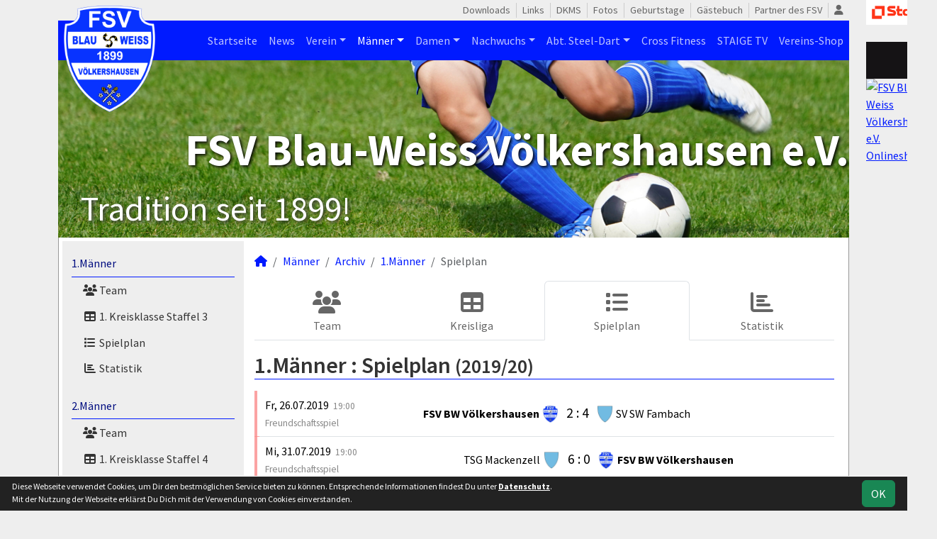

--- FILE ---
content_type: text/html; charset=utf-8
request_url: https://www.fsv-voelkershausen.de/maenner/archiv/2019-20/erste/spiele
body_size: 7166
content:
<!DOCTYPE HTML>
<html lang="de">
<head>
<title>1.Männer : Spielplan</title>
<meta charset="utf-8">
<meta http-equiv="X-UA-Compatible" content="IE=edge">
<meta name="google-site-verification" content="UquIfjbYjU07lIOgaAWd8HEzx1CAitPgcFdjnYo6VMk">
<meta name="description" content="Auf der offiziellen Webseite des FSV &quot;Blau-Weiss&quot; Völkershausen e.V. wird der Verein mit allen Mannschaften und Mitgliedern vorgestellt. Es gibt zahlreiche Statistiken zu Spieltag und Spielern, viele Fotos und vieles mehr. (C) soccero">
<meta name="keywords" content="FSV &amp;quot;Blau-Weiss&amp;quot; Völkershausen e.V. e.V., Verein, Fussball, News, Fußball, Sportverein, scipmanager, soccero, Tabelle, Spielberichte, Fotos, Fans, Spieltag, Stadion, Sportplatz, Tore, Statistiken">
<meta name="author" content="zoommedia | www.soccero.de">
<meta name="viewport" content="width=device-width, initial-scale=1.0">
<link rel="icon" type="image/png" sizes="96x96" href="/favicon.png">
<link rel="icon" type="image/png" sizes="144x144" href="/templates/favicons/favicon-144x144.png">
<link rel="icon" type="image/png" sizes="192x192" href="/templates/favicons/favicon-192x192.png">
<link rel="icon" type="image/png" sizes="512x512" href="/templates/favicons/favicon-512x512.png">
<link rel="apple-touch-icon" type="image/png" sizes="180x180" href="/templates/favicons/apple-touch-icon.png">
<link href="/media/fonts/SourceSansPro/SourceSansPro.css" rel="stylesheet"><link type="text/css" rel="stylesheet" href="/media/minified/core.bs5.min.css">
<link rel="stylesheet" type="text/css" href="/media/wp_scip/scip.core.css?20250714">
<link rel="stylesheet" type="text/css" href="/media/wp_scip/style.core.css?20230517">
<link rel="stylesheet" type="text/css" href="/media/wp_scip/style.color_blue.css?20221110">
<script>const CMSdevelop = 0; BSversion = 5; CMSmedia = '/media'; CMSwww = '';</script>
<script src="/media/core/core.head.js?20250507"></script>
<script src="/media/core/jquery/jquery-3.6.0.min.js"></script>
<script src="/media/core/axios/1.4.0/axios.min.js"></script><link rel="alternate" type="application/rss+xml" title="News" href="https://www.fsv-voelkershausen.de/feed">
</head>
<body class="cms-content-nav">
<div class="container">
  <div class="content_col_right d-none d-xl-block" style="position: absolute; margin-left: 1140px;">
    <a href="https://staige.tv/verein/18819"><img src="/assets/cms_rfm/images/images.png">
<br /><br />

<div class="sw-embed" style="width:100%"><iframe class="sw-iframe" src="https://staige.tv/embed/video/304675/highlight" style="width:100%;height:100%" frameborder="0" allowfullscreen></iframe></div>	<script>window.swResize = function(){var mapElements = document.getElementsByClassName("sw-embed");for (let i = 0; i < mapElements.length; i++) {const mapElement = mapElements[i];mapElement.style.height = "" + ((mapElement.scrollWidth / 20 * 9)) + "px"}};window.swResize();window.addEventListener("resize", function (e) {window.swResize();});</script>
<div class="sw-embed" style="width:100%"><iframe class="sw-iframe" src="https://staige.tv/embed/video/300610/highlight" style="width:100%;height:100%" frameborder="0" allowfullscreen></iframe></div>	<script>window.swResize = function(){var mapElements = document.getElementsByClassName("sw-embed");for (let i = 0; i < mapElements.length; i++) {const mapElement = mapElements[i];mapElement.style.height = "" + ((mapElement.scrollWidth / 20 * 9)) + "px"}};window.swResize();window.addEventListener("resize", function (e) {window.swResize();});</script>

<a href="https://fsv-voelkershausen.fan12.de" target="_blank" title="FSV Blau-Weiss Völkershausen e.V. Onlineshop"> <img src="https://cdn.fan12.de/v2/0d4ea3f006/16873/downloads/marketing-teaser-160x600.jpg" alt="FSV Blau-Weiss Völkershausen e.V. Onlineshop" width="160" height="600"></a>  </div>

  <!-- *****************************************************************************************************************************************
    HEADER
  ****************************************************************************************************************************************** -->
  <header>
    <!-- Wappen -->
    <a class="scip-wappen d-none d-lg-inline" href="/"></a>
    <a class="scip-wappen-md d-lg-none" href="/"></a>

    <!-- Button für Responsive Navigation -->
    <nav id="cms_nav_mobile_btn" class="d-block d-lg-none">
      <button class="navbar-toggler navbar-dark" type="button" data-bs-toggle="offcanvas" data-bs-target="#offcanvasMobile">
        <span class="navbar-toggler-icon"></span>
      </button>
    </nav>

    <!-- Responsive Navigation -->
    <!--  tabindex="-1" -> JS Fehler bei Login -> modal Maximum call stack size exceeded." -->
    <div class="offcanvas offcanvas-start" data-bs-scroll="true" tabindex="-1" id="offcanvasMobile" style="width:250px; max-width:80%">
      <div class="offcanvas-body p-0">
        <nav id="cms_nav_mobile"></nav>
      </div>
    </div>

    <nav class="navbar navbar-expand-md justify-content-end" id="cms_nav2"></nav>
    <div class="d-flex flex-column"><!-- PER OPTION reverse -->
     <nav class="navbar navbar-expand-md" id="cms_nav"></nav>
      <div class="scip-title">
      <p class="text-end" style="text-shadow: 2px 2px 4px #000;"><strong><span style="font-size: 3.9rem;">FSV Blau-Weiss Völkershausen e.V.<br></span></strong></p>
<p><span style="font-size: 3rem;">Tradition seit 1899!<br></span></p>    </div>
  </div>
 </header>

  <!-- *****************************************************************************************************************************************
    MAIN WRAPPER
  ****************************************************************************************************************************************** -->

  <main class="d-flex flex-row">
  <!-- *****************************************************************************************************************************************
    SIDEBAR
  ****************************************************************************************************************************************** -->
    <aside class="cms-sidebar d-none d-lg-block">
          	<nav id="cms_nav_sidebar"><a class="nav-item nav-link" href="/maenner/erste">1.Männer</a><ul><li class="nav-item"><a class="nav-link" href="/maenner/erste/team"><i class="fas fa-users fa-fw"></i> Team</a></li><li class="nav-item"><a class="nav-link" href="/maenner/erste/liga"><i class="fas fa-table fa-fw"></i> 1. Kreisklasse Staffel 3</a></li><li class="nav-item"><a class="nav-link" href="/maenner/erste/spiele"><i class="fas fa-list fa-fw"></i> Spielplan</a></li><li class="nav-item"><a class="nav-link" href="/maenner/erste/statistik"><i class="fas fa-chart-bar fa-fw"></i> Statistik</a></li></ul><a class="nav-item nav-link" href="/maenner/zweite">2.Männer</a><ul><li class="nav-item"><a class="nav-link" href="/maenner/zweite/team"><i class="fas fa-users fa-fw"></i> Team</a></li><li class="nav-item"><a class="nav-link" href="/maenner/zweite/liga"><i class="fas fa-table fa-fw"></i> 1. Kreisklasse Staffel 4</a></li><li class="nav-item"><a class="nav-link" href="/maenner/zweite/spiele"><i class="fas fa-list fa-fw"></i> Spielplan</a></li><li class="nav-item"><a class="nav-link" href="/maenner/zweite/statistik"><i class="fas fa-chart-bar fa-fw"></i> Statistik</a></li></ul><a class="nav-item nav-link" href="/maenner/statistik">Spielerstatistik</a><ul><li class="nav-item"><a class="nav-link" href="/maenner/statistik/spiele">Spiele</a></li><li class="nav-item"><a class="nav-link" href="/maenner/statistik/tore">Tore</a></li><li class="nav-item"><a class="nav-link" href="/maenner/statistik/vorlagen">Assists</a></li><li class="nav-item"><a class="nav-link" href="/maenner/statistik/scorer">Scorer</a></li><li class="nav-item"><a class="nav-link" href="/maenner/statistik/suender">Sünder</a></li></ul><a class="nav-item nav-link active" href="/maenner/archiv">Archiv</a><ul><li class="nav-item"><a class="nav-link" href="/maenner/archiv/">1995 - 2024</a></li></ul></nav>
      <br><div class="scip-sponsor"><a href="/sponsoren/42-teag-thueringer-energie-ag"><img alt="TEAG Thüringer Energie AG" src="/assets/img_sponsors/42.webp"></a></div><br><a href="https://www.mhigruppe.de/start"><img src="/assets/cms_rfm/images/Unbenannt.jpg">
<br /><br />

<a href="https://www.metallbau-most.de"><img src="https://www.fsv-voelkershausen.de/templates/images/metallbau-rost.png" width="300" height="65"></a>
<br /><br /><br><img style="margin-top:50px;" alt="powered by soccero" src="/media/wp_scip/img/powered_by_soccero.png">    </aside>

  <!-- *****************************************************************************************************************************************
    CONTENT
  ****************************************************************************************************************************************** -->
    <div class="cms-content pt-3 w-100">
      <nav aria-label="breadcrumb"><ol class="breadcrumb"><li class="breadcrumb-item"><a href="/"><i class="fas fa-home"></i></a></li><li class="breadcrumb-item"><a href="/maenner">Männer</a></li><li class="breadcrumb-item"><a href="/maenner/archiv">Archiv</a></li><li class="breadcrumb-item"><a href="/maenner/archiv/2019-20/erste">1.Männer</a></li><li class="breadcrumb-item active" aria-current="page">Spielplan</li></ol></nav>      <nav id="cms_nav_content"></nav>
      <div class="page-lm-matches cms-offset-padding">
<h1>1.Männer : <span id="scip-lm-head">Spielplan</span> <small>(2019/20)</small></h1>    <table class="table middle scip-matches scip-matches-modern table-hover mt-3">
    <tbody>
		<tr id="m4995">
		<td class="scip-pe-sm-0 match-suv match-suv-v">&nbsp;</td>			<td class="scip-matches-flex scip-pe-sm-0">
				<div class="d-flex flex-md-row flex-column align-items-md-center">
					<div class="match-info mb-1 mb-md-0">
						<span class="match-date nowrap">Fr, 26.07.2019</span>&nbsp; <small class="match-time nowrap text-muted">19:00</small><span class="d-none d-md-inline"><br></span><small class="text-muted"><span class="d-md-none">, </span>Freundschaftsspiel</small>					</div>
					<div class="flex-fill d-flex flex-row align-items-center justify-content-center">
						<div class="team-h bold"><span class="d-none d-sm-inline">FSV BW Völkershausen</span><span class="d-sm-none d-inline">BW Völkersh.</span></div>						<div class="club-sign-h club-sign-24"><img src="/assets/img_clubs/50/0-1.webp" alt="FSV BW Völkershausen" style="max-height:24px"></div>													<div class="vs-result large">
	2 : 4							</div>
												<div class="club-sign-a club-sign-24"><img src="/media/wp_scip/img/placeholder_club_100.webp" alt="SV SW Fambach" style="max-height:24px"></div>						<div class="team-a"><span class="d-none d-sm-inline">SV SW Fambach</span><span class="d-sm-none d-inline">Fambach</span></div>					</div>
				</div>
			</td>

<td>&nbsp;</td>		</tr>
		<tr id="m4996">
		<td class="scip-pe-sm-0 match-suv match-suv-v">&nbsp;</td>			<td class="scip-matches-flex scip-pe-sm-0">
				<div class="d-flex flex-md-row flex-column align-items-md-center">
					<div class="match-info mb-1 mb-md-0">
						<span class="match-date nowrap">Mi, 31.07.2019</span>&nbsp; <small class="match-time nowrap text-muted">19:00</small><span class="d-none d-md-inline"><br></span><small class="text-muted"><span class="d-md-none">, </span>Freundschaftsspiel</small>					</div>
					<div class="flex-fill d-flex flex-row align-items-center justify-content-center">
						<div class="team-h"><span class="d-none d-sm-inline">TSG Mackenzell</span><span class="d-sm-none d-inline">Mackenzell</span></div>						<div class="club-sign-h club-sign-24"><img src="/media/wp_scip/img/placeholder_club_100.webp" alt="TSG Mackenzell" style="max-height:24px"></div>													<div class="vs-result large">
	6 : 0							</div>
												<div class="club-sign-a club-sign-24"><img src="/assets/img_clubs/50/0-1.webp" alt="FSV BW Völkershausen" style="max-height:24px"></div>						<div class="team-a bold"><span class="d-none d-sm-inline">FSV BW Völkershausen</span><span class="d-sm-none d-inline">BW Völkersh.</span></div>					</div>
				</div>
			</td>

<td>&nbsp;</td>		</tr>
		<tr id="m4998">
		<td class="scip-pe-sm-0 match-suv match-suv-v">&nbsp;</td>			<td class="scip-matches-flex scip-pe-sm-0">
				<div class="d-flex flex-md-row flex-column align-items-md-center">
					<div class="match-info mb-1 mb-md-0">
						<span class="match-date nowrap">So, 04.08.2019</span>&nbsp; <small class="match-time nowrap text-muted">15:00</small><span class="d-none d-md-inline"><br></span><small class="text-muted"><span class="d-md-none">, </span>Freundschaftsspiel</small>					</div>
					<div class="flex-fill d-flex flex-row align-items-center justify-content-center">
						<div class="team-h"><span class="d-none d-sm-inline">SG Gumpelstadt/Möhra</span><span class="d-sm-none d-inline">SV Gump/Möhr</span></div>						<div class="club-sign-h club-sign-24"><img src="/assets/img_clubs/50/11.webp" alt="SG Gumpelstadt/Möhra" style="max-height:24px"></div>													<div class="vs-result large">
	13 : 1							</div>
												<div class="club-sign-a club-sign-24"><img src="/assets/img_clubs/50/0-1.webp" alt="FSV BW Völkershausen" style="max-height:24px"></div>						<div class="team-a bold"><span class="d-none d-sm-inline">FSV BW Völkershausen</span><span class="d-sm-none d-inline">BW Völkersh.</span></div>					</div>
				</div>
			</td>

<td>&nbsp;</td>		</tr>
		<tr id="m4999">
		<td class="scip-pe-sm-0 match-suv match-suv-u">&nbsp;</td>			<td class="scip-matches-flex scip-pe-sm-0">
				<div class="d-flex flex-md-row flex-column align-items-md-center">
					<div class="match-info mb-1 mb-md-0">
						<span class="match-date nowrap">Do, 08.08.2019</span>&nbsp; <small class="match-time nowrap text-muted">19:00</small><span class="d-none d-md-inline"><br></span><small class="text-muted"><span class="d-md-none">, </span>Allianz Cup Dermbach</small>					</div>
					<div class="flex-fill d-flex flex-row align-items-center justify-content-center">
						<div class="team-h"><span class="d-none d-sm-inline">SV BW Dermbach</span><span class="d-sm-none d-inline">SV Dermbach</span></div>						<div class="club-sign-h club-sign-24"><img src="/assets/img_clubs/50/34.webp" alt="SV BW Dermbach" style="max-height:24px"></div>													<div class="vs-result large">
	2 : 2							</div>
												<div class="club-sign-a club-sign-24"><img src="/assets/img_clubs/50/0-1.webp" alt="FSV BW Völkershausen" style="max-height:24px"></div>						<div class="team-a bold"><span class="d-none d-sm-inline">FSV BW Völkershausen</span><span class="d-sm-none d-inline">BW Völkersh.</span></div>					</div>
				</div>
			</td>

<td class="scip-link-matchdetail">
					  <a title="Spielbericht" class="toolTip large" href="/maenner/archiv/2019-20/erste/spiele/4999-sv-bw-dermbach-fsv-bw-voelkershausen"><i class="far fa-file-alt"></i></a></td>		</tr>
		<tr id="m5000">
		<td class="scip-pe-sm-0 match-suv match-suv-v">&nbsp;</td>			<td class="scip-matches-flex scip-pe-sm-0">
				<div class="d-flex flex-md-row flex-column align-items-md-center">
					<div class="match-info mb-1 mb-md-0">
						<span class="match-date nowrap">Fr, 09.08.2019</span>&nbsp; <small class="match-time nowrap text-muted">19:00</small><span class="d-none d-md-inline"><br></span><small class="text-muted"><span class="d-md-none">, </span>Allianz Cup Dermbach</small>					</div>
					<div class="flex-fill d-flex flex-row align-items-center justify-content-center">
						<div class="team-h"><span class="d-none d-sm-inline">SG Bremen/Rhön</span><span class="d-sm-none d-inline">SG Bremen</span></div>						<div class="club-sign-h club-sign-24"><img src="/assets/img_clubs/50/9.webp" alt="SG Bremen/Rhön" style="max-height:24px"></div>													<div class="vs-result large">
	4 : 0							</div>
												<div class="club-sign-a club-sign-24"><img src="/assets/img_clubs/50/0-1.webp" alt="FSV BW Völkershausen" style="max-height:24px"></div>						<div class="team-a bold"><span class="d-none d-sm-inline">FSV BW Völkershausen</span><span class="d-sm-none d-inline">BW Völkersh.</span></div>					</div>
				</div>
			</td>

<td>&nbsp;</td>		</tr>
		<tr id="m4997">
		<td class="scip-pe-sm-0 match-suv match-suv-s">&nbsp;</td>			<td class="scip-matches-flex scip-pe-sm-0">
				<div class="d-flex flex-md-row flex-column align-items-md-center">
					<div class="match-info mb-1 mb-md-0">
						<span class="match-date nowrap">So, 18.08.2019</span>&nbsp; <small class="match-time nowrap text-muted">15:00</small><span class="d-none d-md-inline"><br></span><small class="text-muted"><span class="d-md-none">, </span>Kreispokal - 1.R</small>					</div>
					<div class="flex-fill d-flex flex-row align-items-center justify-content-center">
						<div class="team-h">Emleben</div>						<div class="club-sign-h club-sign-24"><img src="/media/wp_scip/img/placeholder_club_100.webp" alt="Emleben" style="max-height:24px"></div>													<div class="vs-result large">
	2 : 3							</div>
												<div class="club-sign-a club-sign-24"><img src="/assets/img_clubs/50/0-1.webp" alt="FSV BW Völkershausen" style="max-height:24px"></div>						<div class="team-a bold"><span class="d-none d-sm-inline">FSV BW Völkershausen</span><span class="d-sm-none d-inline">BW Völkersh.</span></div>					</div>
				</div>
			</td>

<td class="scip-link-matchdetail">
					  <a title="Spielbericht" class="toolTip large" href="/maenner/archiv/2019-20/erste/spiele/4997-emleben-fsv-bw-voelkershausen"><i class="far fa-file-alt"></i></a></td>		</tr>
		<tr id="m5005">
		<td class="scip-pe-sm-0 match-suv match-suv-s">&nbsp;</td>			<td class="scip-matches-flex scip-pe-sm-0">
				<div class="d-flex flex-md-row flex-column align-items-md-center">
					<div class="match-info mb-1 mb-md-0">
						<span class="match-date nowrap">So, 25.08.2019</span>&nbsp; <small class="match-time nowrap text-muted">15:00</small><span class="d-none d-md-inline"><br></span><small class="text-muted"><span class="d-md-none">, </span>Kreisliga - 1.ST</small>					</div>
					<div class="flex-fill d-flex flex-row align-items-center justify-content-center">
						<div class="team-h bold"><span class="d-none d-sm-inline">FSV BW Völkershausen</span><span class="d-sm-none d-inline">BW Völkersh.</span></div>						<div class="club-sign-h club-sign-24"><img src="/assets/img_clubs/50/0-1.webp" alt="FSV BW Völkershausen" style="max-height:24px"></div>													<div class="vs-result large">
	6 : 1							</div>
												<div class="club-sign-a club-sign-24"><img src="/assets/img_clubs/50/38.webp" alt="SV 03 Dorndorf" style="max-height:24px"></div>						<div class="team-a"><span class="d-none d-sm-inline">SV 03 Dorndorf</span><span class="d-sm-none d-inline">Dorndorf</span></div>					</div>
				</div>
			</td>

<td class="scip-link-matchdetail">
					  <a title="Spielbericht" class="toolTip large" href="/maenner/archiv/2019-20/erste/spiele/5005-fsv-bw-voelkershausen-sv-03-dorndorf"><i class="far fa-file-alt"></i></a></td>		</tr>
		<tr id="m5014">
		<td class="scip-pe-sm-0 match-suv match-suv-u">&nbsp;</td>			<td class="scip-matches-flex scip-pe-sm-0">
				<div class="d-flex flex-md-row flex-column align-items-md-center">
					<div class="match-info mb-1 mb-md-0">
						<span class="match-date nowrap">Fr, 06.09.2019</span>&nbsp; <small class="match-time nowrap text-muted">18:30</small><span class="d-none d-md-inline"><br></span><small class="text-muted"><span class="d-md-none">, </span>Kreisliga - 2.ST</small>					</div>
					<div class="flex-fill d-flex flex-row align-items-center justify-content-center">
						<div class="team-h"><span class="d-none d-sm-inline">SV Kali U-bach</span><span class="d-sm-none d-inline">SV Unterbrei</span></div>						<div class="club-sign-h club-sign-24"><img src="/assets/img_clubs/50/28.webp" alt="SV Kali U-bach" style="max-height:24px"></div>													<div class="vs-result large">
	2 : 2							</div>
												<div class="club-sign-a club-sign-24"><img src="/assets/img_clubs/50/0-1.webp" alt="FSV BW Völkershausen" style="max-height:24px"></div>						<div class="team-a bold"><span class="d-none d-sm-inline">FSV BW Völkershausen</span><span class="d-sm-none d-inline">BW Völkersh.</span></div>					</div>
				</div>
			</td>

<td class="scip-link-matchdetail">
					  <a title="Spielbericht" class="toolTip large" href="/maenner/archiv/2019-20/erste/spiele/5014-sv-kali-u-bach-fsv-bw-voelkershausen"><i class="far fa-file-alt"></i></a></td>		</tr>
		<tr id="m5021">
		<td class="scip-pe-sm-0 match-suv match-suv-s">&nbsp;</td>			<td class="scip-matches-flex scip-pe-sm-0">
				<div class="d-flex flex-md-row flex-column align-items-md-center">
					<div class="match-info mb-1 mb-md-0">
						<span class="match-date nowrap">So, 08.09.2019</span>&nbsp; <small class="match-time nowrap text-muted">15:00</small><span class="d-none d-md-inline"><br></span><small class="text-muted"><span class="d-md-none">, </span>Kreisliga - 3.ST</small>					</div>
					<div class="flex-fill d-flex flex-row align-items-center justify-content-center">
						<div class="team-h bold"><span class="d-none d-sm-inline">FSV BW Völkershausen</span><span class="d-sm-none d-inline">BW Völkersh.</span></div>						<div class="club-sign-h club-sign-24"><img src="/assets/img_clubs/50/0-1.webp" alt="FSV BW Völkershausen" style="max-height:24px"></div>													<div class="vs-result large">
	4 : 0							</div>
												<div class="club-sign-a club-sign-24"><img src="/assets/img_clubs/50/16.webp" alt="SG Schweina II" style="max-height:24px"></div>						<div class="team-a"><span class="d-none d-sm-inline">SG Schweina II</span><span class="d-sm-none d-inline">Schweina II</span></div>					</div>
				</div>
			</td>

<td class="scip-link-matchdetail">
					  <a title="Spielbericht" class="toolTip large" href="/maenner/archiv/2019-20/erste/spiele/5021-fsv-bw-voelkershausen-sg-schweina-ii"><i class="far fa-file-alt"></i></a></td>		</tr>
		<tr id="m5026">
		<td class="scip-pe-sm-0 match-suv match-suv-v">&nbsp;</td>			<td class="scip-matches-flex scip-pe-sm-0">
				<div class="d-flex flex-md-row flex-column align-items-md-center">
					<div class="match-info mb-1 mb-md-0">
						<span class="match-date nowrap">So, 15.09.2019</span>&nbsp; <small class="match-time nowrap text-muted">15:00</small><span class="d-none d-md-inline"><br></span><small class="text-muted"><span class="d-md-none">, </span>Kreisliga - 4.ST</small>					</div>
					<div class="flex-fill d-flex flex-row align-items-center justify-content-center">
						<div class="team-h"><span class="d-none d-sm-inline">SV BW Dermbach</span><span class="d-sm-none d-inline">SV Dermbach</span></div>						<div class="club-sign-h club-sign-24"><img src="/assets/img_clubs/50/34.webp" alt="SV BW Dermbach" style="max-height:24px"></div>													<div class="vs-result large">
	4 : 2							</div>
												<div class="club-sign-a club-sign-24"><img src="/assets/img_clubs/50/0-1.webp" alt="FSV BW Völkershausen" style="max-height:24px"></div>						<div class="team-a bold"><span class="d-none d-sm-inline">FSV BW Völkershausen</span><span class="d-sm-none d-inline">BW Völkersh.</span></div>					</div>
				</div>
			</td>

<td class="scip-link-matchdetail">
					  <a title="Spielbericht" class="toolTip large" href="/maenner/archiv/2019-20/erste/spiele/5026-sv-bw-dermbach-fsv-bw-voelkershausen"><i class="far fa-file-alt"></i></a></td>		</tr>
		<tr id="m5035">
		<td class="scip-pe-sm-0 match-suv match-suv-s">&nbsp;</td>			<td class="scip-matches-flex scip-pe-sm-0">
				<div class="d-flex flex-md-row flex-column align-items-md-center">
					<div class="match-info mb-1 mb-md-0">
						<span class="match-date nowrap">So, 22.09.2019</span>&nbsp; <small class="match-time nowrap text-muted">15:00</small><span class="d-none d-md-inline"><br></span><small class="text-muted"><span class="d-md-none">, </span>Kreisliga - 5.ST</small>					</div>
					<div class="flex-fill d-flex flex-row align-items-center justify-content-center">
						<div class="team-h bold"><span class="d-none d-sm-inline">FSV BW Völkershausen</span><span class="d-sm-none d-inline">BW Völkersh.</span></div>						<div class="club-sign-h club-sign-24"><img src="/assets/img_clubs/50/0-1.webp" alt="FSV BW Völkershausen" style="max-height:24px"></div>													<div class="vs-result large">
	6 : 4							</div>
												<div class="club-sign-a club-sign-24"><img src="/assets/img_clubs/50/9.webp" alt="SG Bremen/Rhön" style="max-height:24px"></div>						<div class="team-a"><span class="d-none d-sm-inline">SG Bremen/Rhön</span><span class="d-sm-none d-inline">SG Bremen</span></div>					</div>
				</div>
			</td>

<td class="scip-link-matchdetail">
					  <a title="Spielbericht" class="toolTip large" href="/maenner/archiv/2019-20/erste/spiele/5035-fsv-bw-voelkershausen-sg-bremen-rhoen"><i class="far fa-file-alt"></i></a></td>		</tr>
		<tr id="m5037">
		<td class="scip-pe-sm-0 match-suv match-suv-s">&nbsp;</td>			<td class="scip-matches-flex scip-pe-sm-0">
				<div class="d-flex flex-md-row flex-column align-items-md-center">
					<div class="match-info mb-1 mb-md-0">
						<span class="match-date nowrap">So, 29.09.2019</span>&nbsp; <small class="match-time nowrap text-muted">15:00</small><span class="d-none d-md-inline"><br></span><small class="text-muted"><span class="d-md-none">, </span>Kreisliga - 6.ST</small>					</div>
					<div class="flex-fill d-flex flex-row align-items-center justify-content-center">
						<div class="team-h"><span class="d-none d-sm-inline">SG Oechsen/Gehaus</span><span class="d-sm-none d-inline">SG Oechsen</span></div>						<div class="club-sign-h club-sign-24"><img src="/assets/img_clubs/50/44.webp" alt="SG Oechsen/Gehaus" style="max-height:24px"></div>													<div class="vs-result large">
	2 : 4							</div>
												<div class="club-sign-a club-sign-24"><img src="/assets/img_clubs/50/0-1.webp" alt="FSV BW Völkershausen" style="max-height:24px"></div>						<div class="team-a bold"><span class="d-none d-sm-inline">FSV BW Völkershausen</span><span class="d-sm-none d-inline">BW Völkersh.</span></div>					</div>
				</div>
			</td>

<td class="scip-link-matchdetail">
					  <a title="Spielbericht" class="toolTip large" href="/maenner/archiv/2019-20/erste/spiele/5037-sg-oechsen-gehaus-fsv-bw-voelkershausen"><i class="far fa-file-alt"></i></a></td>		</tr>
		<tr id="m5293">
		<td class="scip-pe-sm-0 match-suv match-suv-v">&nbsp;</td>			<td class="scip-matches-flex scip-pe-sm-0">
				<div class="d-flex flex-md-row flex-column align-items-md-center">
					<div class="match-info mb-1 mb-md-0">
						<span class="match-date nowrap">Do, 03.10.2019</span>&nbsp; <small class="match-time nowrap text-muted">14:00</small><span class="d-none d-md-inline"><br></span><small class="text-muted"><span class="d-md-none">, </span>Kreispokal - 2.R</small>					</div>
					<div class="flex-fill d-flex flex-row align-items-center justify-content-center">
						<div class="team-h">Siebleben II</div>						<div class="club-sign-h club-sign-24"><img src="/media/wp_scip/img/placeholder_club_100.webp" alt="Siebleben II" style="max-height:24px"></div>													<div class="vs-result large">
	3 : 2							</div>
												<div class="club-sign-a club-sign-24"><img src="/assets/img_clubs/50/0-1.webp" alt="FSV BW Völkershausen" style="max-height:24px"></div>						<div class="team-a bold"><span class="d-none d-sm-inline">FSV BW Völkershausen</span><span class="d-sm-none d-inline">BW Völkersh.</span></div>					</div>
				</div>
			</td>

<td class="scip-link-matchdetail">
					  <a title="Spielbericht" class="toolTip large" href="/maenner/archiv/2019-20/erste/spiele/5293-siebleben-ii-fsv-bw-voelkershausen"><i class="far fa-file-alt"></i></a></td>		</tr>
		<tr id="m5049">
		<td class="scip-pe-sm-0 match-suv match-suv-u">&nbsp;</td>			<td class="scip-matches-flex scip-pe-sm-0">
				<div class="d-flex flex-md-row flex-column align-items-md-center">
					<div class="match-info mb-1 mb-md-0">
						<span class="match-date nowrap">Sa, 05.10.2019</span>&nbsp; <small class="match-time nowrap text-muted">15:00</small><span class="d-none d-md-inline"><br></span><small class="text-muted"><span class="d-md-none">, </span>Kreisliga - 7.ST</small>					</div>
					<div class="flex-fill d-flex flex-row align-items-center justify-content-center">
						<div class="team-h bold"><span class="d-none d-sm-inline">FSV BW Völkershausen</span><span class="d-sm-none d-inline">BW Völkersh.</span></div>						<div class="club-sign-h club-sign-24"><img src="/assets/img_clubs/50/0-1.webp" alt="FSV BW Völkershausen" style="max-height:24px"></div>													<div class="vs-result large">
	4 : 4							</div>
												<div class="club-sign-a club-sign-24"><img src="/assets/img_clubs/50/33.webp" alt="SG Barchfeld" style="max-height:24px"></div>						<div class="team-a">SG Barchfeld</div>					</div>
				</div>
			</td>

<td class="scip-link-matchdetail">
					  <a title="Spielbericht" class="toolTip large" href="/maenner/archiv/2019-20/erste/spiele/5049-fsv-bw-voelkershausen-sg-barchfeld"><i class="far fa-file-alt"></i></a></td>		</tr>
		<tr id="m5056">
		<td class="scip-pe-sm-0 match-suv match-suv-s">&nbsp;</td>			<td class="scip-matches-flex scip-pe-sm-0">
				<div class="d-flex flex-md-row flex-column align-items-md-center">
					<div class="match-info mb-1 mb-md-0">
						<span class="match-date nowrap">So, 20.10.2019</span>&nbsp; <small class="match-time nowrap text-muted">15:00</small><span class="d-none d-md-inline"><br></span><small class="text-muted"><span class="d-md-none">, </span>Kreisliga - 8.ST</small>					</div>
					<div class="flex-fill d-flex flex-row align-items-center justify-content-center">
						<div class="team-h bold"><span class="d-none d-sm-inline">FSV BW Völkershausen</span><span class="d-sm-none d-inline">BW Völkersh.</span></div>						<div class="club-sign-h club-sign-24"><img src="/assets/img_clubs/50/0-1.webp" alt="FSV BW Völkershausen" style="max-height:24px"></div>													<div class="vs-result large">
	2 : 1							</div>
												<div class="club-sign-a club-sign-24"><img src="/assets/img_clubs/50/7.webp" alt="SV Wacker 04 Basa II" style="max-height:24px"></div>						<div class="team-a"><span class="d-none d-sm-inline">SV Wacker 04 Basa II</span><span class="d-sm-none d-inline">Bad Salzunge II</span></div>					</div>
				</div>
			</td>

<td class="scip-link-matchdetail">
					  <a title="Spielbericht" class="toolTip large" href="/maenner/archiv/2019-20/erste/spiele/5056-fsv-bw-voelkershausen-sv-wacker-04-basa-ii"><i class="far fa-file-alt"></i></a></td>		</tr>
		<tr id="m5057">
		<td class="scip-pe-sm-0 match-suv match-suv-s">&nbsp;</td>			<td class="scip-matches-flex scip-pe-sm-0">
				<div class="d-flex flex-md-row flex-column align-items-md-center">
					<div class="match-info mb-1 mb-md-0">
						<span class="match-date nowrap">Fr, 25.10.2019</span>&nbsp; <small class="match-time nowrap text-muted">19:00</small><span class="d-none d-md-inline"><br></span><small class="text-muted"><span class="d-md-none">, </span>Kreisliga - 9.ST</small>					</div>
					<div class="flex-fill d-flex flex-row align-items-center justify-content-center">
						<div class="team-h bold"><span class="d-none d-sm-inline">FSV BW Völkershausen</span><span class="d-sm-none d-inline">BW Völkersh.</span></div>						<div class="club-sign-h club-sign-24"><img src="/assets/img_clubs/50/0-1.webp" alt="FSV BW Völkershausen" style="max-height:24px"></div>													<div class="vs-result large">
	2 : 0							</div>
												<div class="club-sign-a club-sign-24"><img src="/assets/img_clubs/50/30.webp" alt="TSV GW Sünna" style="max-height:24px"></div>						<div class="team-a">TSV GW Sünna</div>					</div>
				</div>
			</td>

<td class="scip-link-matchdetail">
					  <a title="Spielbericht" class="toolTip large" href="/maenner/archiv/2019-20/erste/spiele/5057-fsv-bw-voelkershausen-tsv-gw-suenna"><i class="far fa-file-alt"></i></a></td>		</tr>
		<tr id="m5068">
		<td class="scip-pe-sm-0 match-suv match-suv-v">&nbsp;</td>			<td class="scip-matches-flex scip-pe-sm-0">
				<div class="d-flex flex-md-row flex-column align-items-md-center">
					<div class="match-info mb-1 mb-md-0">
						<span class="match-date nowrap">So, 03.11.2019</span>&nbsp; <small class="match-time nowrap text-muted">14:00</small><span class="d-none d-md-inline"><br></span><small class="text-muted"><span class="d-md-none">, </span>Kreisliga - 10.ST</small>					</div>
					<div class="flex-fill d-flex flex-row align-items-center justify-content-center">
						<div class="team-h"><span class="d-none d-sm-inline">SG Diedorf/Klings</span><span class="d-sm-none d-inline">SG Died/Klin</span></div>						<div class="club-sign-h club-sign-24"><img src="/assets/img_clubs/50/27.webp" alt="SG Diedorf/Klings" style="max-height:24px"></div>													<div class="vs-result large">
	2 : 0							</div>
												<div class="club-sign-a club-sign-24"><img src="/assets/img_clubs/50/0-1.webp" alt="FSV BW Völkershausen" style="max-height:24px"></div>						<div class="team-a bold"><span class="d-none d-sm-inline">FSV BW Völkershausen</span><span class="d-sm-none d-inline">BW Völkersh.</span></div>					</div>
				</div>
			</td>

<td class="scip-link-matchdetail">
					  <a title="Spielbericht" class="toolTip large" href="/maenner/archiv/2019-20/erste/spiele/5068-sg-diedorf-klings-fsv-bw-voelkershausen"><i class="far fa-file-alt"></i></a></td>		</tr>
		<tr id="m5077">
		<td class="scip-pe-sm-0 match-suv match-suv-u">&nbsp;</td>			<td class="scip-matches-flex scip-pe-sm-0">
				<div class="d-flex flex-md-row flex-column align-items-md-center">
					<div class="match-info mb-1 mb-md-0">
						<span class="match-date nowrap">So, 10.11.2019</span>&nbsp; <small class="match-time nowrap text-muted">14:00</small><span class="d-none d-md-inline"><br></span><small class="text-muted"><span class="d-md-none">, </span>Kreisliga - 11.ST</small>					</div>
					<div class="flex-fill d-flex flex-row align-items-center justify-content-center">
						<div class="team-h bold"><span class="d-none d-sm-inline">FSV BW Völkershausen</span><span class="d-sm-none d-inline">BW Völkersh.</span></div>						<div class="club-sign-h club-sign-24"><img src="/assets/img_clubs/50/0-1.webp" alt="FSV BW Völkershausen" style="max-height:24px"></div>													<div class="vs-result large">
	3 : 3							</div>
												<div class="club-sign-a club-sign-24"><img src="/assets/img_clubs/50/21.webp" alt="FSV Leimbach" style="max-height:24px"></div>						<div class="team-a">FSV Leimbach</div>					</div>
				</div>
			</td>

<td class="scip-link-matchdetail">
					  <a title="Spielbericht" class="toolTip large" href="/maenner/archiv/2019-20/erste/spiele/5077-fsv-bw-voelkershausen-fsv-leimbach"><i class="far fa-file-alt"></i></a></td>		</tr>
		<tr id="m5079">
		<td class="scip-pe-sm-0 match-suv match-suv-s">&nbsp;</td>			<td class="scip-matches-flex scip-pe-sm-0">
				<div class="d-flex flex-md-row flex-column align-items-md-center">
					<div class="match-info mb-1 mb-md-0">
						<span class="match-date nowrap">Sa, 16.11.2019</span>&nbsp; <small class="match-time nowrap text-muted">14:00</small><span class="d-none d-md-inline"><br></span><small class="text-muted"><span class="d-md-none">, </span>Kreisliga - 12.ST</small>					</div>
					<div class="flex-fill d-flex flex-row align-items-center justify-content-center">
						<div class="team-h"><span class="d-none d-sm-inline">FSV Eintr. Stadtleng</span><span class="d-sm-none d-inline">Stadtlengsfe</span></div>						<div class="club-sign-h club-sign-24"><img src="/assets/img_clubs/50/18.webp" alt="FSV Eintr. Stadtleng" style="max-height:24px"></div>													<div class="vs-result large">
	1 : 4							</div>
												<div class="club-sign-a club-sign-24"><img src="/assets/img_clubs/50/0-1.webp" alt="FSV BW Völkershausen" style="max-height:24px"></div>						<div class="team-a bold"><span class="d-none d-sm-inline">FSV BW Völkershausen</span><span class="d-sm-none d-inline">BW Völkersh.</span></div>					</div>
				</div>
			</td>

<td class="scip-link-matchdetail">
					  <a title="Spielbericht" class="toolTip large" href="/maenner/archiv/2019-20/erste/spiele/5079-fsv-eintr-stadtleng-fsv-bw-voelkershausen"><i class="far fa-file-alt"></i></a></td>		</tr>
		<tr id="m5091">
		<td class="scip-pe-sm-0 match-suv match-suv-s">&nbsp;</td>			<td class="scip-matches-flex scip-pe-sm-0">
				<div class="d-flex flex-md-row flex-column align-items-md-center">
					<div class="match-info mb-1 mb-md-0">
						<span class="match-date nowrap">Sa, 23.11.2019</span>&nbsp; <small class="match-time nowrap text-muted">14:00</small><span class="d-none d-md-inline"><br></span><small class="text-muted"><span class="d-md-none">, </span>Kreisliga - 13.ST</small>					</div>
					<div class="flex-fill d-flex flex-row align-items-center justify-content-center">
						<div class="team-h bold"><span class="d-none d-sm-inline">FSV BW Völkershausen</span><span class="d-sm-none d-inline">BW Völkersh.</span></div>						<div class="club-sign-h club-sign-24"><img src="/assets/img_clubs/50/0-1.webp" alt="FSV BW Völkershausen" style="max-height:24px"></div>													<div class="vs-result large">
	2 : 1							</div>
												<div class="club-sign-a club-sign-24"><img src="/assets/img_clubs/50/58.webp" alt="SG Tiefenort/Frauens" style="max-height:24px"></div>						<div class="team-a"><span class="d-none d-sm-inline">SG Tiefenort/Frauens</span><span class="d-sm-none d-inline">SG Tief/Frau</span></div>					</div>
				</div>
			</td>

<td class="scip-link-matchdetail">
					  <a title="Spielbericht" class="toolTip large" href="/maenner/archiv/2019-20/erste/spiele/5091-fsv-bw-voelkershausen-sg-tiefenort-frauens"><i class="far fa-file-alt"></i></a></td>		</tr>
		<tr id="m5096">
		<td class="scip-pe-sm-0 match-suv match-suv-s">&nbsp;</td>			<td class="scip-matches-flex scip-pe-sm-0">
				<div class="d-flex flex-md-row flex-column align-items-md-center">
					<div class="match-info mb-1 mb-md-0">
						<span class="match-date nowrap">So, 01.03.2020</span>&nbsp; <small class="match-time nowrap text-muted">14:00</small><span class="d-none d-md-inline"><br></span><small class="text-muted"><span class="d-md-none">, </span>Kreisliga - 14.ST</small>					</div>
					<div class="flex-fill d-flex flex-row align-items-center justify-content-center">
						<div class="team-h"><span class="d-none d-sm-inline">SV 03 Dorndorf</span><span class="d-sm-none d-inline">Dorndorf</span></div>						<div class="club-sign-h club-sign-24"><img src="/assets/img_clubs/50/38.webp" alt="SV 03 Dorndorf" style="max-height:24px"></div>													<div class="vs-result large">
	2 : 5							</div>
												<div class="club-sign-a club-sign-24"><img src="/assets/img_clubs/50/0-1.webp" alt="FSV BW Völkershausen" style="max-height:24px"></div>						<div class="team-a bold"><span class="d-none d-sm-inline">FSV BW Völkershausen</span><span class="d-sm-none d-inline">BW Völkersh.</span></div>					</div>
				</div>
			</td>

<td class="scip-link-matchdetail">
					  <a title="Spielbericht" class="toolTip large" href="/maenner/archiv/2019-20/erste/spiele/5096-sv-03-dorndorf-fsv-bw-voelkershausen"><i class="far fa-file-alt"></i></a></td>		</tr>
		<tr id="m5105">
		<td class="scip-pe-sm-0 match-suv">&nbsp;</td>			<td class="scip-matches-flex scip-pe-sm-0">
				<div class="d-flex flex-md-row flex-column align-items-md-center">
					<div class="match-info mb-1 mb-md-0">
						<span class="match-date nowrap">So, 08.03.2020</span>&nbsp; <small class="match-time nowrap text-muted">14:00</small><span class="d-none d-md-inline"><br></span><small class="text-muted"><span class="d-md-none">, </span>Kreisliga - 15.ST</small>					</div>
					<div class="flex-fill d-flex flex-row align-items-center justify-content-center">
						<div class="team-h bold"><span class="d-none d-sm-inline">FSV BW Völkershausen</span><span class="d-sm-none d-inline">BW Völkersh.</span></div>						<div class="club-sign-h club-sign-24"><img src="/assets/img_clubs/50/0-1.webp" alt="FSV BW Völkershausen" style="max-height:24px"></div>													<div class="vs-result large">
	 : 							</div>
												<div class="club-sign-a club-sign-24"><img src="/assets/img_clubs/50/28.webp" alt="SV Kali U-bach" style="max-height:24px"></div>						<div class="team-a"><span class="d-none d-sm-inline">SV Kali U-bach</span><span class="d-sm-none d-inline">SV Unterbrei</span></div>					</div>
				</div>
			</td>

<td>&nbsp;</td>		</tr>
		<tr id="m5112">
		<td class="scip-pe-sm-0 match-suv">&nbsp;</td>			<td class="scip-matches-flex scip-pe-sm-0">
				<div class="d-flex flex-md-row flex-column align-items-md-center">
					<div class="match-info mb-1 mb-md-0">
						<span class="match-date nowrap">So, 15.03.2020</span>&nbsp; <small class="match-time nowrap text-muted">14:00</small><span class="d-none d-md-inline"><br></span><small class="text-muted"><span class="d-md-none">, </span>Kreisliga - 16.ST</small>					</div>
					<div class="flex-fill d-flex flex-row align-items-center justify-content-center">
						<div class="team-h"><span class="d-none d-sm-inline">SG Schweina II</span><span class="d-sm-none d-inline">Schweina II</span></div>						<div class="club-sign-h club-sign-24"><img src="/assets/img_clubs/50/16.webp" alt="SG Schweina II" style="max-height:24px"></div>													<div class="vs-result large">
	 : 							</div>
												<div class="club-sign-a club-sign-24"><img src="/assets/img_clubs/50/0-1.webp" alt="FSV BW Völkershausen" style="max-height:24px"></div>						<div class="team-a bold"><span class="d-none d-sm-inline">FSV BW Völkershausen</span><span class="d-sm-none d-inline">BW Völkersh.</span></div>					</div>
				</div>
			</td>

<td>&nbsp;</td>		</tr>
		<tr id="m5117">
		<td class="scip-pe-sm-0 match-suv">&nbsp;</td>			<td class="scip-matches-flex scip-pe-sm-0">
				<div class="d-flex flex-md-row flex-column align-items-md-center">
					<div class="match-info mb-1 mb-md-0">
						<span class="match-date nowrap">So, 22.03.2020</span>&nbsp; <small class="match-time nowrap text-muted">14:00</small><span class="d-none d-md-inline"><br></span><small class="text-muted"><span class="d-md-none">, </span>Kreisliga - 17.ST</small>					</div>
					<div class="flex-fill d-flex flex-row align-items-center justify-content-center">
						<div class="team-h bold"><span class="d-none d-sm-inline">FSV BW Völkershausen</span><span class="d-sm-none d-inline">BW Völkersh.</span></div>						<div class="club-sign-h club-sign-24"><img src="/assets/img_clubs/50/0-1.webp" alt="FSV BW Völkershausen" style="max-height:24px"></div>													<div class="vs-result large">
	 : 							</div>
												<div class="club-sign-a club-sign-24"><img src="/assets/img_clubs/50/34.webp" alt="SV BW Dermbach" style="max-height:24px"></div>						<div class="team-a"><span class="d-none d-sm-inline">SV BW Dermbach</span><span class="d-sm-none d-inline">SV Dermbach</span></div>					</div>
				</div>
			</td>

<td>&nbsp;</td>		</tr>
		<tr id="m5126">
		<td class="scip-pe-sm-0 match-suv">&nbsp;</td>			<td class="scip-matches-flex scip-pe-sm-0">
				<div class="d-flex flex-md-row flex-column align-items-md-center">
					<div class="match-info mb-1 mb-md-0">
						<span class="match-date nowrap">So, 29.03.2020</span>&nbsp; <small class="match-time nowrap text-muted">15:00</small><span class="d-none d-md-inline"><br></span><small class="text-muted"><span class="d-md-none">, </span>Kreisliga - 18.ST</small>					</div>
					<div class="flex-fill d-flex flex-row align-items-center justify-content-center">
						<div class="team-h"><span class="d-none d-sm-inline">SG Bremen/Rhön</span><span class="d-sm-none d-inline">SG Bremen</span></div>						<div class="club-sign-h club-sign-24"><img src="/assets/img_clubs/50/9.webp" alt="SG Bremen/Rhön" style="max-height:24px"></div>													<div class="vs-result large">
	 : 							</div>
												<div class="club-sign-a club-sign-24"><img src="/assets/img_clubs/50/0-1.webp" alt="FSV BW Völkershausen" style="max-height:24px"></div>						<div class="team-a bold"><span class="d-none d-sm-inline">FSV BW Völkershausen</span><span class="d-sm-none d-inline">BW Völkersh.</span></div>					</div>
				</div>
			</td>

<td>&nbsp;</td>		</tr>
		<tr id="m5128">
		<td class="scip-pe-sm-0 match-suv">&nbsp;</td>			<td class="scip-matches-flex scip-pe-sm-0">
				<div class="d-flex flex-md-row flex-column align-items-md-center">
					<div class="match-info mb-1 mb-md-0">
						<span class="match-date nowrap">So, 05.04.2020</span>&nbsp; <small class="match-time nowrap text-muted">15:00</small><span class="d-none d-md-inline"><br></span><small class="text-muted"><span class="d-md-none">, </span>Kreisliga - 19.ST</small>					</div>
					<div class="flex-fill d-flex flex-row align-items-center justify-content-center">
						<div class="team-h bold"><span class="d-none d-sm-inline">FSV BW Völkershausen</span><span class="d-sm-none d-inline">BW Völkersh.</span></div>						<div class="club-sign-h club-sign-24"><img src="/assets/img_clubs/50/0-1.webp" alt="FSV BW Völkershausen" style="max-height:24px"></div>													<div class="vs-result large">
	 : 							</div>
												<div class="club-sign-a club-sign-24"><img src="/assets/img_clubs/50/44.webp" alt="SG Oechsen/Gehaus" style="max-height:24px"></div>						<div class="team-a"><span class="d-none d-sm-inline">SG Oechsen/Gehaus</span><span class="d-sm-none d-inline">SG Oechsen</span></div>					</div>
				</div>
			</td>

<td>&nbsp;</td>		</tr>
		<tr id="m5140">
		<td class="scip-pe-sm-0 match-suv">&nbsp;</td>			<td class="scip-matches-flex scip-pe-sm-0">
				<div class="d-flex flex-md-row flex-column align-items-md-center">
					<div class="match-info mb-1 mb-md-0">
						<span class="match-date nowrap">Sa, 18.04.2020</span>&nbsp; <small class="match-time nowrap text-muted">15:00</small><span class="d-none d-md-inline"><br></span><small class="text-muted"><span class="d-md-none">, </span>Kreisliga - 20.ST</small>					</div>
					<div class="flex-fill d-flex flex-row align-items-center justify-content-center">
						<div class="team-h">SG Barchfeld</div>						<div class="club-sign-h club-sign-24"><img src="/assets/img_clubs/50/33.webp" alt="SG Barchfeld" style="max-height:24px"></div>													<div class="vs-result large">
	 : 							</div>
												<div class="club-sign-a club-sign-24"><img src="/assets/img_clubs/50/0-1.webp" alt="FSV BW Völkershausen" style="max-height:24px"></div>						<div class="team-a bold"><span class="d-none d-sm-inline">FSV BW Völkershausen</span><span class="d-sm-none d-inline">BW Völkersh.</span></div>					</div>
				</div>
			</td>

<td>&nbsp;</td>		</tr>
		<tr id="m5147">
		<td class="scip-pe-sm-0 match-suv">&nbsp;</td>			<td class="scip-matches-flex scip-pe-sm-0">
				<div class="d-flex flex-md-row flex-column align-items-md-center">
					<div class="match-info mb-1 mb-md-0">
						<span class="match-date nowrap">So, 26.04.2020</span>&nbsp; <small class="match-time nowrap text-muted">15:00</small><span class="d-none d-md-inline"><br></span><small class="text-muted"><span class="d-md-none">, </span>Kreisliga - 21.ST</small>					</div>
					<div class="flex-fill d-flex flex-row align-items-center justify-content-center">
						<div class="team-h"><span class="d-none d-sm-inline">SV Wacker 04 Basa II</span><span class="d-sm-none d-inline">Bad Salzunge II</span></div>						<div class="club-sign-h club-sign-24"><img src="/assets/img_clubs/50/7.webp" alt="SV Wacker 04 Basa II" style="max-height:24px"></div>													<div class="vs-result large">
	 : 							</div>
												<div class="club-sign-a club-sign-24"><img src="/assets/img_clubs/50/0-1.webp" alt="FSV BW Völkershausen" style="max-height:24px"></div>						<div class="team-a bold"><span class="d-none d-sm-inline">FSV BW Völkershausen</span><span class="d-sm-none d-inline">BW Völkersh.</span></div>					</div>
				</div>
			</td>

<td>&nbsp;</td>		</tr>
		<tr id="m5148">
		<td class="scip-pe-sm-0 match-suv">&nbsp;</td>			<td class="scip-matches-flex scip-pe-sm-0">
				<div class="d-flex flex-md-row flex-column align-items-md-center">
					<div class="match-info mb-1 mb-md-0">
						<span class="match-date nowrap">So, 03.05.2020</span>&nbsp; <small class="match-time nowrap text-muted">15:00</small><span class="d-none d-md-inline"><br></span><small class="text-muted"><span class="d-md-none">, </span>Kreisliga - 22.ST</small>					</div>
					<div class="flex-fill d-flex flex-row align-items-center justify-content-center">
						<div class="team-h">TSV GW Sünna</div>						<div class="club-sign-h club-sign-24"><img src="/assets/img_clubs/50/30.webp" alt="TSV GW Sünna" style="max-height:24px"></div>													<div class="vs-result large">
	 : 							</div>
												<div class="club-sign-a club-sign-24"><img src="/assets/img_clubs/50/0-1.webp" alt="FSV BW Völkershausen" style="max-height:24px"></div>						<div class="team-a bold"><span class="d-none d-sm-inline">FSV BW Völkershausen</span><span class="d-sm-none d-inline">BW Völkersh.</span></div>					</div>
				</div>
			</td>

<td>&nbsp;</td>		</tr>
		<tr id="m5159">
		<td class="scip-pe-sm-0 match-suv">&nbsp;</td>			<td class="scip-matches-flex scip-pe-sm-0">
				<div class="d-flex flex-md-row flex-column align-items-md-center">
					<div class="match-info mb-1 mb-md-0">
						<span class="match-date nowrap">So, 10.05.2020</span>&nbsp; <small class="match-time nowrap text-muted">15:00</small><span class="d-none d-md-inline"><br></span><small class="text-muted"><span class="d-md-none">, </span>Kreisliga - 23.ST</small>					</div>
					<div class="flex-fill d-flex flex-row align-items-center justify-content-center">
						<div class="team-h bold"><span class="d-none d-sm-inline">FSV BW Völkershausen</span><span class="d-sm-none d-inline">BW Völkersh.</span></div>						<div class="club-sign-h club-sign-24"><img src="/assets/img_clubs/50/0-1.webp" alt="FSV BW Völkershausen" style="max-height:24px"></div>													<div class="vs-result large">
	 : 							</div>
												<div class="club-sign-a club-sign-24"><img src="/assets/img_clubs/50/27.webp" alt="SG Diedorf/Klings" style="max-height:24px"></div>						<div class="team-a"><span class="d-none d-sm-inline">SG Diedorf/Klings</span><span class="d-sm-none d-inline">SG Died/Klin</span></div>					</div>
				</div>
			</td>

<td>&nbsp;</td>		</tr>
		<tr id="m5168">
		<td class="scip-pe-sm-0 match-suv">&nbsp;</td>			<td class="scip-matches-flex scip-pe-sm-0">
				<div class="d-flex flex-md-row flex-column align-items-md-center">
					<div class="match-info mb-1 mb-md-0">
						<span class="match-date nowrap">So, 17.05.2020</span>&nbsp; <small class="match-time nowrap text-muted">15:00</small><span class="d-none d-md-inline"><br></span><small class="text-muted"><span class="d-md-none">, </span>Kreisliga - 24.ST</small>					</div>
					<div class="flex-fill d-flex flex-row align-items-center justify-content-center">
						<div class="team-h">FSV Leimbach</div>						<div class="club-sign-h club-sign-24"><img src="/assets/img_clubs/50/21.webp" alt="FSV Leimbach" style="max-height:24px"></div>													<div class="vs-result large">
	 : 							</div>
												<div class="club-sign-a club-sign-24"><img src="/assets/img_clubs/50/0-1.webp" alt="FSV BW Völkershausen" style="max-height:24px"></div>						<div class="team-a bold"><span class="d-none d-sm-inline">FSV BW Völkershausen</span><span class="d-sm-none d-inline">BW Völkersh.</span></div>					</div>
				</div>
			</td>

<td>&nbsp;</td>		</tr>
		<tr id="m5170">
		<td class="scip-pe-sm-0 match-suv">&nbsp;</td>			<td class="scip-matches-flex scip-pe-sm-0">
				<div class="d-flex flex-md-row flex-column align-items-md-center">
					<div class="match-info mb-1 mb-md-0">
						<span class="match-date nowrap">So, 24.05.2020</span>&nbsp; <small class="match-time nowrap text-muted">15:00</small><span class="d-none d-md-inline"><br></span><small class="text-muted"><span class="d-md-none">, </span>Kreisliga - 25.ST</small>					</div>
					<div class="flex-fill d-flex flex-row align-items-center justify-content-center">
						<div class="team-h bold"><span class="d-none d-sm-inline">FSV BW Völkershausen</span><span class="d-sm-none d-inline">BW Völkersh.</span></div>						<div class="club-sign-h club-sign-24"><img src="/assets/img_clubs/50/0-1.webp" alt="FSV BW Völkershausen" style="max-height:24px"></div>													<div class="vs-result large">
	 : 							</div>
												<div class="club-sign-a club-sign-24"><img src="/assets/img_clubs/50/18.webp" alt="FSV Eintr. Stadtleng" style="max-height:24px"></div>						<div class="team-a"><span class="d-none d-sm-inline">FSV Eintr. Stadtleng</span><span class="d-sm-none d-inline">Stadtlengsfe</span></div>					</div>
				</div>
			</td>

<td>&nbsp;</td>		</tr>
		<tr id="m5182">
		<td class="scip-pe-sm-0 match-suv">&nbsp;</td>			<td class="scip-matches-flex scip-pe-sm-0">
				<div class="d-flex flex-md-row flex-column align-items-md-center">
					<div class="match-info mb-1 mb-md-0">
						<span class="match-date nowrap">Sa, 06.06.2020</span>&nbsp; <small class="match-time nowrap text-muted">15:00</small><span class="d-none d-md-inline"><br></span><small class="text-muted"><span class="d-md-none">, </span>Kreisliga - 26.ST</small>					</div>
					<div class="flex-fill d-flex flex-row align-items-center justify-content-center">
						<div class="team-h"><span class="d-none d-sm-inline">SG Tiefenort/Frauens</span><span class="d-sm-none d-inline">SG Tief/Frau</span></div>						<div class="club-sign-h club-sign-24"><img src="/assets/img_clubs/50/58.webp" alt="SG Tiefenort/Frauens" style="max-height:24px"></div>													<div class="vs-result large">
	 : 							</div>
												<div class="club-sign-a club-sign-24"><img src="/assets/img_clubs/50/0-1.webp" alt="FSV BW Völkershausen" style="max-height:24px"></div>						<div class="team-a bold"><span class="d-none d-sm-inline">FSV BW Völkershausen</span><span class="d-sm-none d-inline">BW Völkersh.</span></div>					</div>
				</div>
			</td>

<td>&nbsp;</td>		</tr>
	</tbody>
	</table>
</div>      <div class="text-center my-4"></div>
    </div>
</main>

  <!-- *****************************************************************************************************************************************
    FOOTER
  ****************************************************************************************************************************************** -->
  <footer class="row g-0">
    <div class="col-md-4">
        <a class="nav-link d-inline-block lh1-3 nowrap" href="https://www.soccero.de">
          <img src="/media/wp_scip/img/logo_soccero_silver_35.png" alt="soccero" class="footer-logo float-start">
          <span>soccero.de<br>
            <span class="small-2 text-muted">&copy; 2006 - 2026</span>
          </span>
        </a>
    </div>
    <div class="col-md-8">
      <div> <!-- div notwendig für scss -->
        <nav id="cms_nav_footer"></nav>
      </div>
    </div>
  </footer>
</div>



<!-- COOKIE-SNIPPET -->
<div id="cookieLaw" style="display:none; position:fixed;bottom:0;left:0;right:0;background:#222;color:#fff; padding:5px; border-top:1px solid #fff; font-size:12px; z-index:15000;">
  <div class="container">
    <button class="btn btn-success" style="position: relative; float: right;">OK</button>
    <div style="margin-right:80px;">
     	Diese Webseite verwendet Cookies, um Dir den bestmöglichen Service bieten zu können.
	Entsprechende Informationen findest Du unter <a style="color:#fff" class="bold" href="/datenschutz#cookies">Datenschutz</a>.<br>
	Mit der Nutzung der Webseite erklärst Du Dich mit der Verwendung von Cookies einverstanden.
    </div>
  </div>
</div>
<script>
const page_nav = {"1":{"account":{"url_name":"account","class":"nav_account","link_name":"<i class=\"toolTip fas fa-user\" title=\"Admin-Login\"><\/i>","a_class":"popup fadein"},"cms_1":{"link_name":"Startseite","url_name":"","class":"nav"},"cms_20":{"link_name":"soccero","url_name":"s","hidden":true,"class":null},"cms_19":{"link_name":"News","url_name":"news","class":"nav"},"cms_2":{"link_name":"Verein","url_name":"verein","class":"nav"},"cms_3":{"link_name":"M\u00e4nner","url_name":"maenner","class":"nav"},"cms_4":{"link_name":"Damen","url_name":"frauen","class":"nav"},"cms_5":{"link_name":"Nachwuchs","url_name":"nachwuchs","class":"nav"},"cms_25":{"link_name":"Abt. Steel-Dart","url_name":"abt-steel-dart","class":"nav"},"cms_28":{"link_name":"Cross Fitness","url_name":"cross-fitnes","class":"nav"},"cms_53":{"link_name":"STAIGE TV","url_name":"https:\/\/staige.tv\/verein\/18819","href":"https:\/\/staige.tv\/verein\/18819","class":"nav"},"cms_26":{"link_name":"Vereins-Shop","url_name":"https:\/\/fsv-voelkershausen.fan12.de\/","href":"https:\/\/fsv-voelkershausen.fan12.de\/","class":"nav"},"cms_22":{"link_name":"Downloads","url_name":"downloads","class":"nav2"},"cms_8":{"link_name":"Links","url_name":"links","class":"nav2"},"cms_27":{"link_name":"DKMS","url_name":"dkms","class":"nav2"},"cms_6":{"link_name":"Fotos","url_name":"fotos","class":"nav2"},"cms_21":{"link_name":"Geburtstage","url_name":"geburtstage","class":"nav2"},"cms_9":{"link_name":"G\u00e4stebuch","url_name":"gaestebuch","class":"nav2"},"cms_7":{"link_name":"Partner des FSV","url_name":"sponsoren","class":"nav2"},"cms_10":{"link_name":"Besucherstatistik","url_name":"besucherstatistik","class":"footer"},"cms_11":{"link_name":"Kontakt","url_name":"kontakt","class":"footer"},"cms_12":{"link_name":"Impressum","url_name":"impressum","class":"footer"},"cms_24":{"link_name":"Datenschutz","url_name":"datenschutz","class":"footer"}},"cms_1":{"1":{"link_name":"<i class=\"fas fa-home\"><\/i>","url_name":"","hidden":true}},"cms_8":{"cms_52":{"link_name":"STAIGE TV","url_name":"https:\/\/staige.tv\/verein\/18819","hidden":true,"href":"https:\/\/staige.tv\/verein\/18819"}},"cms_2":{"cms_15":{"link_name":"Schiedsrichter","url_name":"schiedsrichter","hidden":true},"cms_13":{"link_name":"Chronik","url_name":"chronik"},"cms_14":{"link_name":"Vereinsf\u00fchrung","url_name":"vereinsfuehrung"},"cms_16":{"link_name":"Mannschaften","url_name":"mannschaften"},"cms_17":{"link_name":"Trainingszeiten","url_name":"trainingszeiten"},"cms_18":{"link_name":"Anschrift","url_name":"anschrift"}},"cms_25":{"cms_31":{"link_name":"Voelkersh\u00e4user Kl\u00f6pfer 1","url_name":"voelkershaeuser-kloepfer-1"},"cms_30":{"link_name":"Voelkersh\u00e4user Kl\u00f6pfer 2","url_name":"voelkershaeuser-kloepfer-2"}},"cms_31":{"cms_38":{"link_name":"Tomy Schmalfuss","url_name":"tomy-schmalfuss","hidden":true},"cms_51":{"link_name":"Michael Schmidt","url_name":"michael-schmidt","hidden":true},"cms_34":{"link_name":"Marius H\u00f6hn","url_name":"marius-hoehn"},"cms_35":{"link_name":"Peter Protzmann","url_name":"peter-protzmann"},"cms_36":{"link_name":"Matthias Peisler","url_name":"matthias-peisler"},"cms_37":{"link_name":"Mich\u00e8l Schlemmer","url_name":"mich-l-schlemmer"},"cms_39":{"link_name":"Conny Sossdorf","url_name":"conny-sossdorf"},"cms_56":{"link_name":"Tim Steinhauer","url_name":"tim-steinhauer"},"cms_40":{"link_name":"Philipp Winkler","url_name":"philipp-winkler"},"cms_57":{"link_name":"Jannik D\u00f6ttger","url_name":"jannik-doettger"},"cms_55":{"link_name":"Ringo Boldt","url_name":"ringo-boldt"}},"cms_30":{"cms_50":{"link_name":"Lucas Scholl","url_name":"lucas-scholl","hidden":true},"cms_41":{"link_name":"Mario D\u00f6ttger","url_name":"mario-doettger"},"cms_45":{"link_name":"Lukas Lange","url_name":"lukas-lange"},"cms_46":{"link_name":"Meyer Thomas","url_name":"meyer-thomas"},"cms_48":{"link_name":"Moritz Most","url_name":"moritz-most"},"cms_42":{"link_name":"Michael Gerlach","url_name":"michael-gerlach"},"cms_43":{"link_name":"Tom He\u00df","url_name":"tom-hess"},"cms_44":{"link_name":"Christian Knieling","url_name":"christian-knieling"},"cms_47":{"link_name":"Michael Meykranz","url_name":"michael-meykranz"},"cms_49":{"link_name":"Fabian Ritter","url_name":"fabian-ritter"},"cms_54":{"link_name":"Stefan Hopf","url_name":"stefan-hopf"},"cms_58":{"link_name":"Jens He\u00df","url_name":"jens-hess"}},"cms_3":{"scip_team_1":{"url_name":"erste","link_name":"1.M\u00e4nner"},"scip_team_2":{"url_name":"zweite","link_name":"2.M\u00e4nner"},"scip_stats_men":{"url_name":"statistik","link_name":"Spielerstatistik"},"scip_archiv_men":{"url_name":"archiv","link_name":"Archiv"}},"scip_team_1":{"scip_squad_1":{"url_name":"team","link_name":"Team","icon":"fas fa-users"},"scip_league_1-203":{"url_name":"liga","link_name":"1. Kreisklasse Staffel 3","icon":"fas fa-table"},"scip_matches_1":{"url_name":"spiele","link_name":"Spielplan","icon":"fas fa-list"},"scip_teamsstats_1":{"url_name":"statistik","link_name":"Statistik","icon":"fas fa-chart-bar"}},"scip_team_2":{"scip_squad_2":{"url_name":"team","link_name":"Team","icon":"fas fa-users"},"scip_league_2-204":{"url_name":"liga","link_name":"1. Kreisklasse Staffel 4","icon":"fas fa-table"},"scip_matches_2":{"url_name":"spiele","link_name":"Spielplan","icon":"fas fa-list"},"scip_teamsstats_2":{"url_name":"statistik","link_name":"Statistik","icon":"fas fa-chart-bar"}},"scip_stats_men":{"scip_stats_men_spiele":{"url_name":"spiele","link_name":"Spiele"},"scip_stats_men_tore":{"url_name":"tore","link_name":"Tore"},"scip_stats_men_vorlagen":{"url_name":"vorlagen","link_name":"Assists"},"scip_stats_men_scorer":{"url_name":"scorer","link_name":"Scorer"},"scip_stats_men_suender":{"url_name":"suender","link_name":"S\u00fcnder"},"scip_stats_men_gelbe-karten":{"url_name":"gelbe-karten","link_name":"Gelbe Karten","hidden":true},"scip_stats_men_gelb-rote-karten":{"url_name":"gelb-rote-karten","link_name":"Gelb-Rote Karten","hidden":true},"scip_stats_men_rote-karten":{"url_name":"rote-karten","link_name":"Rote Karten","hidden":true},"scip_stats_men_einwechslungen":{"url_name":"einwechslungen","link_name":"Einwechslungen","hidden":true},"scip_stats_men_auswechslungen":{"url_name":"auswechslungen","link_name":"Auswechslungen","hidden":true}},"scip_archiv_men":{"scip_archiv_men_sub":{"url_name":"","link_name":"1995 - 2024"},"scip_archiv_men_24":{"url_name":"2019-20","link_name":"2019\/20","hidden":true}},"cms_4":{"scip_team_5":{"url_name":"erste","link_name":"1.Frauen"},"scip_stats_women":{"url_name":"statistik","link_name":"Spielerstatistik"},"scip_archiv_women":{"url_name":"archiv","link_name":"Archiv"}},"scip_team_5":{"scip_squad_5":{"url_name":"team","link_name":"Team","icon":"fas fa-users"},"scip_league_5-202":{"url_name":"liga","link_name":"Kreisoberliga","icon":"fas fa-table"},"scip_matches_5":{"url_name":"spiele","link_name":"Spielplan","icon":"fas fa-list"},"scip_teamsstats_5":{"url_name":"statistik","link_name":"Statistik","icon":"fas fa-chart-bar"}},"scip_stats_women":{"scip_stats_women_spiele":{"url_name":"spiele","link_name":"Spiele"},"scip_stats_women_tore":{"url_name":"tore","link_name":"Tore"},"scip_stats_women_vorlagen":{"url_name":"vorlagen","link_name":"Assists"},"scip_stats_women_scorer":{"url_name":"scorer","link_name":"Scorer"},"scip_stats_women_suender":{"url_name":"suender","link_name":"S\u00fcnder"},"scip_stats_women_gelbe-karten":{"url_name":"gelbe-karten","link_name":"Gelbe Karten","hidden":true},"scip_stats_women_gelb-rote-karten":{"url_name":"gelb-rote-karten","link_name":"Gelb-Rote Karten","hidden":true},"scip_stats_women_rote-karten":{"url_name":"rote-karten","link_name":"Rote Karten","hidden":true},"scip_stats_women_einwechslungen":{"url_name":"einwechslungen","link_name":"Einwechslungen","hidden":true},"scip_stats_women_auswechslungen":{"url_name":"auswechslungen","link_name":"Auswechslungen","hidden":true}},"scip_archiv_women":{"scip_archiv_women_sub":{"url_name":"","link_name":"1995 - 2024"}},"cms_5":{"scip_archiv_jun":{"url_name":"archiv","link_name":"Archiv"}},"scip_archiv_jun":{"scip_archiv_jun_sub":{"url_name":"","link_name":"1995 - 2024"}},"scip_archiv_men_24":{"scip_team_24_1":{"url_name":"erste","link_name":"1.M\u00e4nner","use_child":"squad"}},"scip_team_24_1":{"squad":{"url_name":"","link_name":"Team","icon":"fas fa-users","crumb":false},"league-120":{"url_name":"liga","link_name":"Kreisliga","icon":"fas fa-table"},"matches":{"url_name":"spiele","link_name":"Spielplan","icon":"fas fa-list"},"teamstats":{"url_name":"statistik","link_name":"Statistik","icon":"fas fa-chart-bar"}},"socialmedia":{"facebook":{"href":"https:\/\/www.facebook.com\/fsvbwvoelkershausen","link_name":"Facebook","icon":"fa-brands fa-facebook"},"instagram":{"href":"https:\/\/www.instagram.com\/fsv_blau_weiss_1899","link_name":"Instagram","icon":"fa-brands fa-instagram"}}};
const page_nav_settings = {
	"page_parents"	: {"1":"cms_3","2":"scip_archiv_men","3":"scip_archiv_men_24","4":"scip_team_24_1","5":"matches"},
	"lev"		: {"1":"maenner","2":"archiv","3":"2019-20","4":"erste","5":"spiele","6":"","7":""},
	"content_nav"	: "scip_team_24_1",
	"socialmedia"	: {"accounts_linking":"footer","accounts_linking_type":"icon_text","share_linking":"1"},
	"title"		: "FSV%20%26quot%3BBlau-Weiss%26quot%3B%20V%C3%B6lkershausen%20e.V.%20-%201.M%C3%A4nner%20%3A%20Spielplan"
}

domReady(function() {
	CORE_NaviInit(page_nav, page_nav_settings)
	if(page_nav_settings['socialmedia']['share_linking']) {
		CORE_SocialMediaShareButton(page_nav_settings['title'])
	}
})
window.addEventListener('resize', () => CORE_NaviInit(page_nav, page_nav_settings));

const cookieLaw = {
	storage : localStorage.getItem('cookieLaw'),
	element : document.getElementById('cookieLaw')
}
if(!cookieLaw.storage || Date.now() > cookieLaw.storage) {
	cookieLaw.element.style.display = 'block'
	// "cookie" für 200 Tage speichern
	cookieLaw.element.querySelector('button').addEventListener('click', () => {
		cookieLaw.element.style.display = 'none'
		const d = new Date();
		localStorage.setItem('cookieLaw', d.setTime(d.getTime() + 17280000000));	// (200*24*60*60*1000));
	})
}
</script>

<script src="/media/minified/core.bs5.min.js"></script>
<script src="/media/wp_scip/scip.core.js?20240926"></script></body>
</html>

--- FILE ---
content_type: text/html; charset=utf-8
request_url: https://staige.tv/embed/video/304675/highlight
body_size: 5849
content:
<!DOCTYPE html>
<html lang="en" data-critters-container>
  <head>
    <meta charset="utf-8">
    <title>Staige</title>
    <base href="/">
    <meta name="viewport" content="width=device-width, initial-scale=1">
    <meta name="google-signin-client_id" content="287116487249-r7hk0f5hppogcbkv2hk42c4kmeko83i3.apps.googleusercontent.com">
    <meta name="google-signin-scope" content="profile email">
    <link rel="icon" type="image/x-icon" href="https://storage.googleapis.com/aisw-assets/fanpage/favicon_staige.png">
  <style>@layer reset,primeng;:root{--swiper-navigation-size:44px}:root{font-family:-apple-system,BlinkMacSystemFont,Segoe UI,Roboto,Helvetica,Arial,sans-serif,"Apple Color Emoji","Segoe UI Emoji",Segoe UI Symbol;--font-family:-apple-system, BlinkMacSystemFont, "Segoe UI", Roboto, Helvetica, Arial, sans-serif, "Apple Color Emoji", "Segoe UI Emoji", "Segoe UI Symbol";--surface-a:#2a323d;--surface-b:#20262e;--surface-c:rgba(255, 255, 255, .04);--surface-d:#3f4b5b;--surface-e:#2a323d;--surface-f:#2a323d;--text-color:rgba(255, 255, 255, .87);--text-color-secondary:rgba(255, 255, 255, .6);--primary-color:#8dd0ff;--primary-color-text:#151515;--surface-0:#20262e;--surface-50:#363c43;--surface-100:#4d5158;--surface-200:#63676d;--surface-300:#797d82;--surface-400:#909397;--surface-500:#a6a8ab;--surface-600:#bcbec0;--surface-700:#d2d4d5;--surface-800:#e9e9ea;--surface-900:#ffffff;--gray-50:#e9e9ea;--gray-100:#d2d4d5;--gray-200:#bcbec0;--gray-300:#a6a8ab;--gray-400:#909397;--gray-500:#797d82;--gray-600:#63676d;--gray-700:#4d5158;--gray-800:#363c43;--gray-900:#20262e;--content-padding:1.25rem;--inline-spacing:.5rem;--border-radius:4px;--surface-ground:#20262e;--surface-section:#20262e;--surface-card:#2a323d;--surface-overlay:#2a323d;--surface-border:#3f4b5b;--surface-hover:rgba(255, 255, 255, .04);--maskbg:rgba(0, 0, 0, .4);--focus-ring:0 0 0 1px #e3f3fe;--highlight-bg:#8dd0ff;--highlight-text-color:#151515;color-scheme:dark}:root{--blue-50:#f3f8ff;--blue-100:#c5dcff;--blue-200:#97c1fe;--blue-300:#69a5fe;--blue-400:#3b8afd;--blue-500:#0d6efd;--blue-600:#0b5ed7;--blue-700:#094db1;--blue-800:#073d8b;--blue-900:#052c65;--green-50:#f4f9f6;--green-100:#c8e2d6;--green-200:#9ccbb5;--green-300:#70b595;--green-400:#459e74;--green-500:#198754;--green-600:#157347;--green-700:#125f3b;--green-800:#0e4a2e;--green-900:#0a3622;--yellow-50:#fffcf3;--yellow-100:#fff0c3;--yellow-200:#ffe494;--yellow-300:#ffd965;--yellow-400:#ffcd36;--yellow-500:#ffc107;--yellow-600:#d9a406;--yellow-700:#b38705;--yellow-800:#8c6a04;--yellow-900:#664d03;--cyan-50:#f3fcfe;--cyan-100:#c5f2fb;--cyan-200:#97e8f9;--cyan-300:#69def6;--cyan-400:#3bd4f3;--cyan-500:#0dcaf0;--cyan-600:#0baccc;--cyan-700:#098da8;--cyan-800:#076f84;--cyan-900:#055160;--pink-50:#fdf5f9;--pink-100:#f5cee1;--pink-200:#eda7ca;--pink-300:#e681b3;--pink-400:#de5a9b;--pink-500:#d63384;--pink-600:#b62b70;--pink-700:#96245c;--pink-800:#761c49;--pink-900:#561435;--indigo-50:#f7f3fe;--indigo-100:#dac6fc;--indigo-200:#bd98f9;--indigo-300:#a06bf7;--indigo-400:#833df4;--indigo-500:#6610f2;--indigo-600:#570ece;--indigo-700:#470ba9;--indigo-800:#380985;--indigo-900:#290661;--teal-50:#f4fcfa;--teal-100:#c9f2e6;--teal-200:#9fe8d2;--teal-300:#75debf;--teal-400:#4ad3ab;--teal-500:#20c997;--teal-600:#1bab80;--teal-700:#168d6a;--teal-800:#126f53;--teal-900:#0d503c;--orange-50:#fff9f3;--orange-100:#ffe0c7;--orange-200:#fec89a;--orange-300:#feaf6d;--orange-400:#fd9741;--orange-500:#fd7e14;--orange-600:#d76b11;--orange-700:#b1580e;--orange-800:#8b450b;--orange-900:#653208;--bluegray-50:#f8f9fb;--bluegray-100:#e0e4ea;--bluegray-200:#c7ced9;--bluegray-300:#aeb9c8;--bluegray-400:#95a3b8;--bluegray-500:#7c8ea7;--bluegray-600:#69798e;--bluegray-700:#576375;--bluegray-800:#444e5c;--bluegray-900:#323943;--purple-50:#f8f6fc;--purple-100:#dcd2f0;--purple-200:#c1aee4;--purple-300:#a68ad9;--purple-400:#8a66cd;--purple-500:#6f42c1;--purple-600:#5e38a4;--purple-700:#4e2e87;--purple-800:#3d246a;--purple-900:#2c1a4d;--red-50:#fdf5f6;--red-100:#f7cfd2;--red-200:#f0a8af;--red-300:#e9828c;--red-400:#e35b68;--red-500:#dc3545;--red-600:#bb2d3b;--red-700:#9a2530;--red-800:#791d26;--red-900:#58151c;--primary-50:#f9fdff;--primary-100:#e4f4ff;--primary-200:#ceebff;--primary-300:#b8e2ff;--primary-400:#a3d9ff;--primary-500:#8dd0ff;--primary-600:#78b1d9;--primary-700:#6392b3;--primary-800:#4e728c;--primary-900:#385366}@layer primeng{*{box-sizing:border-box}}@layer primeng{}@charset "UTF-8";@layer reset{fanpage-root :focus{outline:0}}:root{--gray-front:var(--N100);--gray-front-shade:var(--N400);--gray-medium:var(--N500);--gray-back-tint:var(--N700);--gray-back:var(--N800)}:root{--StaigeOrange:#FF3517;--StaigeBlack:#151315;--StaigeGrey:#F6F6F6;--Rosa:#D951CD;--Violet:#9067F1;--Aqua:#60FCE4;--Blue:#3382FF;--Green:#26BD83;--Red:#D14343;--Yellow:#FCE100;--N900:#0B0A0B;--N800:#151315;--N700:#201D20;--N600:#363436;--N500:#525052;--N400:#999999;--N300:#B8B8B8;--N200:#D6D6D6;--N100:#F6F6F6;--N50:rgba(246, 246, 246, .16);--N0:#0B0A0B;--O600:#A31600;--O500:#E01E00;--O400:#FF3517;--O300:#FF8370;--O200:#FFCAC2;--O100:rgba(255, 53, 23, .32);--O50:#FFEDEB;--Ro600:#97218D;--Ro500:#B828AC;--Ro400:#D951CD;--Ro300:#D982D1;--Ro200:#D9AED5;--Ro100:rgba(217, 81, 205, .32);--Ro50:#D9C3D7;--V600:#5B4199;--V500:#7252BF;--V400:#9067F1;--V300:#AD91F1;--V200:#CFC1F1;--V100:rgba(144, 103, 241, .32);--V50:#E0D9F1;--A600:#038C77;--A500:#04C8AB;--A400:#60FCE4;--A300:#97FCEC;--A200:#CAFCF4;--A100:rgba(96, 252, 228, .32);--A50:#E3FCF8;--B600:#1d4380;--B500:#2e6bcc;--B400:#3382FF;--B300:#99c0ff;--B200:#cce0ff;--B100:rgba(51, 130, 255, .32);--B50:#f2f7ff;--G600:#0C3D2A;--G500:#1C8A5F;--G400:#26BD83;--G300:#A3E6CD;--G200:#DCF2EA;--G100:rgba(38, 189, 131, .32);--G50:#F5FBF8;--R600:#7D2828;--R500:#A73636;--R400:#D14343;--R300:#EE9191;--R200:#F4B6B6;--R100:rgba(209, 67, 67, .32);--R50:#FDF4F4;--Y600:#807200;--Y500:#CCB600;--Y400:#FCE100;--Y300:#FCF197;--Y200:#FCF7CA;--Y100:rgba(252, 225, 0, .32);--Y50:#FCFBEF}@font-face{font-family:degular;src:url(https://storage.googleapis.com/aisw-assets/fanpage/fonts/Degular/normal-400.woff2) format("woff2"),url(https://storage.googleapis.com/aisw-assets/fanpage/fonts/Degular/normal-400.woff) format("woff"),url(https://storage.googleapis.com/aisw-assets/fanpage/fonts/Degular/normal-400.opentype) format("opentype");font-display:auto;font-style:normal;font-weight:400;font-stretch:normal}@font-face{font-family:degular;src:url(https://storage.googleapis.com/aisw-assets/fanpage/fonts/Degular/italic-400.woff2) format("woff2"),url(https://storage.googleapis.com/aisw-assets/fanpage/fonts/Degular/italic-400.woff) format("woff"),url(https://storage.googleapis.com/aisw-assets/fanpage/fonts/Degular/italic-400.opentype) format("opentype");font-display:auto;font-style:italic;font-weight:400;font-stretch:normal}@font-face{font-family:degular;src:url(https://storage.googleapis.com/aisw-assets/fanpage/fonts/Degular/normal-700.woff2) format("woff2"),url(https://storage.googleapis.com/aisw-assets/fanpage/fonts/Degular/normal-700.woff) format("woff"),url(https://storage.googleapis.com/aisw-assets/fanpage/fonts/Degular/normal-700.opentype) format("opentype");font-display:auto;font-style:normal;font-weight:700;font-stretch:normal}@font-face{font-family:degular;src:url(https://storage.googleapis.com/aisw-assets/fanpage/fonts/Degular/italic-700.woff2) format("woff2"),url(https://storage.googleapis.com/aisw-assets/fanpage/fonts/Degular/italic-700.woff) format("woff"),url(https://storage.googleapis.com/aisw-assets/fanpage/fonts/Degular/italic-700.opentype) format("opentype");font-display:auto;font-style:italic;font-weight:700;font-stretch:normal}@font-face{font-family:degular-text;src:url(https://storage.googleapis.com/aisw-assets/fanpage/fonts/Degular/text-normal-400.woff2) format("woff2"),url(https://storage.googleapis.com/aisw-assets/fanpage/fonts/Degular/text-normal-400.woff) format("woff"),url(https://storage.googleapis.com/aisw-assets/fanpage/fonts/Degular/text-normal-400.opentype) format("opentype");font-display:auto;font-style:normal;font-weight:400;font-stretch:normal}@font-face{font-family:degular-text;src:url(https://storage.googleapis.com/aisw-assets/fanpage/fonts/Degular/text-italic-400.woff2) format("woff2"),url(https://storage.googleapis.com/aisw-assets/fanpage/fonts/Degular/text-italic-400.woff) format("woff"),url(https://storage.googleapis.com/aisw-assets/fanpage/fonts/Degular/text-italic-400.opentype) format("opentype");font-display:auto;font-style:italic;font-weight:400;font-stretch:normal}@font-face{font-family:degular-text;src:url(https://storage.googleapis.com/aisw-assets/fanpage/fonts/Degular/text-normal-700.woff2) format("woff2"),url(https://storage.googleapis.com/aisw-assets/fanpage/fonts/Degular/text-normal-700.woff) format("woff"),url(https://storage.googleapis.com/aisw-assets/fanpage/fonts/Degular/text-normal-700.opentype) format("opentype");font-display:auto;font-style:normal;font-weight:700;font-stretch:normal}@font-face{font-family:degular-text;src:url(https://storage.googleapis.com/aisw-assets/fanpage/fonts/Degular/text-italic-700.woff2) format("woff2"),url(https://storage.googleapis.com/aisw-assets/fanpage/fonts/Degular/text-italic-700.woff) format("woff"),url(https://storage.googleapis.com/aisw-assets/fanpage/fonts/Degular/text-italic-700.opentype) format("opentype");font-display:auto;font-style:italic;font-weight:700;font-stretch:normal}:root{--break-phablet:(min-width: 480px);--break-tablet:(min-width: 600px);--break-desktop-s:(min-width: 990px);--break-desktop-m:(min-width: 1280px);--break-desktop-l:(min-width: 1600px);--break-desktop-xl:(min-width: 1921px)}fanpage-root{scroll-behavior:smooth;font-size:100%;text-rendering:optimizeLegibility;font-feature-settings:"kern" 1;font-kerning:normal;-webkit-font-smoothing:antialiased;margin:0;padding:0;overflow-x:hidden;background-color:var(--gray-back);color:var(--gray-front);font-family:degular-text,system-ui,-apple-system,BlinkMacSystemFont,Segoe UI,Roboto,Helvetica,Arial,sans-serif,"Apple Color Emoji","Segoe UI Emoji",Segoe UI Symbol;font-size:calc((.375rem + .125vw)/.4);line-height:calc((.375rem + .125vw)*3)}@media (min-width: 600px){fanpage-root{font-size:calc((.375rem + .125vw)/.4);line-height:calc((.375rem + .125vw)*3)}}@media (min-width: 1280px){fanpage-root{font-size:calc((.375rem + .125vw)*3);line-height:calc((.375rem + .125vw)*3)}}@media (max-width: 989px){fanpage-root{-ms-overflow-style:none;scrollbar-width:none}fanpage-root::-webkit-scrollbar{display:none}}fanpage-root ::selection{background-color:var(--StaigeOrange);color:var(--gray-front)}fanpage-root :link:active,fanpage-root :visited:active{outline:0!important}:root{--swiper-theme-color:#007aff}html,body{overflow-x:hidden}html{margin:0;padding:0;border:0;font:inherit;vertical-align:baseline;-webkit-text-size-adjust:100%;-ms-text-size-adjust:100%;scroll-behavior:smooth;font-size:100%;text-rendering:optimizeLegibility;font-feature-settings:"kern" 1;font-kerning:normal;-webkit-font-smoothing:antialiased}body{margin:0;padding:0;border:0;font-size:100%;font:inherit;vertical-align:baseline;overflow-x:hidden;background-color:var(--gray-back);color:var(--gray-front);font-family:degular-text,system-ui,-apple-system,BlinkMacSystemFont,Segoe UI,Roboto,Helvetica,Arial,sans-serif,"Apple Color Emoji","Segoe UI Emoji",Segoe UI Symbol;font-size:calc((.375rem + .125vw)/.4);line-height:calc((.375rem + .125vw)*3)}@media (min-width: 600px){body{font-size:calc((.375rem + .125vw)/.4);line-height:calc((.375rem + .125vw)*3)}}@media (min-width: 1280px){body{font-size:calc((.375rem + .125vw)*3);line-height:calc((.375rem + .125vw)*3)}}@media (max-width: 989px){body{-ms-overflow-style:none;scrollbar-width:none}body::-webkit-scrollbar{display:none}}</style><link rel="stylesheet" href="styles.961301ffc3c4b608.css" media="print" onload="this.media='all'"><noscript><link rel="stylesheet" href="styles.961301ffc3c4b608.css"></noscript></head>
  <body>
    <script>if(!("gdprAppliesGlobally" in window)){window.gdprAppliesGlobally=true}if(!("cmp_id" in window)||window.cmp_id<1){window.cmp_id=0}if(!("cmp_cdid" in window)){window.cmp_cdid="e236ca3801c0c"}if(!("cmp_params" in window)){window.cmp_params=""}if(!("cmp_host" in window)){window.cmp_host="b.delivery.consentmanager.net"}if(!("cmp_cdn" in window)){window.cmp_cdn="cdn.consentmanager.net"}if(!("cmp_proto" in window)){window.cmp_proto="https:"}if(!("cmp_codesrc" in window)){window.cmp_codesrc="0"}window.cmp_getsupportedLangs=function(){var b=["DE","EN","FR","IT","NO","DA","FI","ES","PT","RO","BG","ET","EL","GA","HR","LV","LT","MT","NL","PL","SV","SK","SL","CS","HU","RU","SR","ZH","TR","UK","AR","BS","JA","CY"];if("cmp_customlanguages" in window){for(var a=0;a<window.cmp_customlanguages.length;a++){b.push(window.cmp_customlanguages[a].l.toUpperCase())}}return b};window.cmp_getRTLLangs=function(){var a=["AR"];if("cmp_customlanguages" in window){for(var b=0;b<window.cmp_customlanguages.length;b++){if("r" in window.cmp_customlanguages[b]&&window.cmp_customlanguages[b].r){a.push(window.cmp_customlanguages[b].l)}}}return a};window.cmp_getlang=function(a){if(typeof(a)!="boolean"){a=true}if(a&&typeof(cmp_getlang.usedlang)=="string"&&cmp_getlang.usedlang!==""){return cmp_getlang.usedlang}return window.cmp_getlangs()[0]};window.cmp_extractlang=function(a){if(a.indexOf("cmplang=")!=-1){a=a.substr(a.indexOf("cmplang=")+8,2).toUpperCase();if(a.indexOf("&")!=-1){a=a.substr(0,a.indexOf("&"))}}else{a=""}return a};window.cmp_getlangs=function(){var g=window.cmp_getsupportedLangs();var c=[];var f=location.hash;var e=location.search;var j="cmp_params" in window?window.cmp_params:"";var a="languages" in navigator?navigator.languages:[];if(cmp_extractlang(f)!=""){c.push(cmp_extractlang(f))}else{if(cmp_extractlang(e)!=""){c.push(cmp_extractlang(e))}else{if(cmp_extractlang(j)!=""){c.push(cmp_extractlang(j))}else{if("cmp_setlang" in window&&window.cmp_setlang!=""){c.push(window.cmp_setlang.toUpperCase())}else{if("cmp_langdetect" in window&&window.cmp_langdetect==1){c.push(window.cmp_getPageLang())}else{if(a.length>0){for(var d=0;d<a.length;d++){c.push(a[d])}}if("language" in navigator){c.push(navigator.language)}if("userLanguage" in navigator){c.push(navigator.userLanguage)}}}}}}var h=[];for(var d=0;d<c.length;d++){var b=c[d].toUpperCase();if(b.length<2){continue}if(g.indexOf(b)!=-1){h.push(b)}else{if(b.indexOf("-")!=-1){b=b.substr(0,2)}if(g.indexOf(b)!=-1){h.push(b)}}}if(h.length==0&&typeof(cmp_getlang.defaultlang)=="string"&&cmp_getlang.defaultlang!==""){return[cmp_getlang.defaultlang.toUpperCase()]}else{return h.length>0?h:["EN"]}};window.cmp_getPageLangs=function(){var a=window.cmp_getXMLLang();if(a!=""){a=[a.toUpperCase()]}else{a=[]}a=a.concat(window.cmp_getLangsFromURL());return a.length>0?a:["EN"]};window.cmp_getPageLang=function(){var a=window.cmp_getPageLangs();return a.length>0?a[0]:""};window.cmp_getLangsFromURL=function(){var c=window.cmp_getsupportedLangs();var b=location;var m="toUpperCase";var g=b.hostname[m]()+".";var a=b.pathname[m]()+"/";var f=[];for(var e=0;e<c.length;e++){var j=a.substring(0,c[e].length+1);if(g.substring(0,c[e].length+1)==c[e]+"."){f.push(c[e][m]())}else{if(c[e].length==5){var k=c[e].substring(3,5)+"-"+c[e].substring(0,2);if(g.substring(0,k.length+1)==k+"."){f.push(c[e][m]())}}else{if(j==c[e]+"/"||j=="/"+c[e]){f.push(c[e][m]())}else{if(j==c[e].replace("-","/")+"/"||j=="/"+c[e].replace("-","/")){f.push(c[e][m]())}else{if(c[e].length==5){var k=c[e].substring(3,5)+"-"+c[e].substring(0,2);var h=a.substring(0,k.length+1);if(h==k+"/"||h==k.replace("-","/")+"/"){f.push(c[e][m]())}}}}}}}return f};window.cmp_getXMLLang=function(){var c=document.getElementsByTagName("html");if(c.length>0){var c=c[0]}else{c=document.documentElement}if(c&&c.getAttribute){var a=c.getAttribute("xml:lang");if(typeof(a)!="string"||a==""){a=c.getAttribute("lang")}if(typeof(a)=="string"&&a!=""){var b=window.cmp_getsupportedLangs();return b.indexOf(a.toUpperCase())!=-1||b.indexOf(a.substr(0,2).toUpperCase())!=-1?a:""}else{return""}}};(function(){var C=document;var D=C.getElementsByTagName;var o=window;var t="";var h="";var k="";var E=function(e){var i="cmp_"+e;e="cmp"+e+"=";var d="";var l=e.length;var I=location;var J=I.hash;var w=I.search;var u=J.indexOf(e);var H=w.indexOf(e);if(u!=-1){d=J.substring(u+l,9999)}else{if(H!=-1){d=w.substring(H+l,9999)}else{return i in o&&typeof(o[i])!=="function"?o[i]:""}}var G=d.indexOf("&");if(G!=-1){d=d.substring(0,G)}return d};var j=E("lang");if(j!=""){t=j;k=t}else{if("cmp_getlang" in o){t=o.cmp_getlang().toLowerCase();h=o.cmp_getlangs().slice(0,3).join("_");k=o.cmp_getPageLangs().slice(0,3).join("_");if("cmp_customlanguages" in o){var m=o.cmp_customlanguages;for(var y=0;y<m.length;y++){var a=m[y].l.toLowerCase();if(a==t){t="en"}}}}}var q=("cmp_proto" in o)?o.cmp_proto:"https:";if(q!="http:"&&q!="https:"){q="https:"}var n=("cmp_ref" in o)?o.cmp_ref:location.href;if(n.length>300){n=n.substring(0,300)}var A=function(d){var K=C.createElement("script");K.setAttribute("data-cmp-ab","1");K.type="text/javascript";K.async=true;K.src=d;var J=["body","div","span","script","head"];var w="currentScript";var H="parentElement";var l="appendChild";var I="body";if(C[w]&&C[w][H]){C[w][H][l](K)}else{if(C[I]){C[I][l](K)}else{for(var u=0;u<J.length;u++){var G=D(J[u]);if(G.length>0){G[0][l](K);break}}}}};var b=E("design");var c=E("regulationkey");var z=E("gppkey");var s=E("att");var f=o.encodeURIComponent;var g=false;try{g=C.cookie.length>0}catch(B){g=false}var x=E("darkmode");if(x=="0"){x=0}else{if(x=="1"){x=1}else{try{if("matchMedia" in window&&window.matchMedia){var F=window.matchMedia("(prefers-color-scheme: dark)");if("matches" in F&&F.matches){x=1}}}catch(B){x=0}}}var p=q+"//"+o.cmp_host+"/delivery/cmp.php?";p+=("cmp_id" in o&&o.cmp_id>0?"id="+o.cmp_id:"")+("cmp_cdid" in o?"&cdid="+o.cmp_cdid:"")+"&h="+f(n);p+=(b!=""?"&cmpdesign="+f(b):"")+(c!=""?"&cmpregulationkey="+f(c):"")+(z!=""?"&cmpgppkey="+f(z):"");p+=(s!=""?"&cmpatt="+f(s):"")+("cmp_params" in o?"&"+o.cmp_params:"")+(g?"&__cmpfcc=1":"");p+=(x>0?"&cmpdarkmode=1":"");A(p+"&l="+f(t)+"&ls="+f(h)+"&lp="+f(k)+"&o="+(new Date()).getTime());var r="js";var v=E("debugunminimized")!=""?"":".min";if(E("debugcoverage")=="1"){r="instrumented";v=""}if(E("debugtest")=="1"){r="jstests";v=""}A(q+"//"+o.cmp_cdn+"/delivery/"+r+"/cmp_final"+v+".js")})();window.cmp_rc=function(c,b){var l="";try{l=document.cookie}catch(h){l=""}var j="";var f=0;var g=false;while(l!=""&&f<100){f++;while(l.substr(0,1)==" "){l=l.substr(1,l.length)}var k=l.substring(0,l.indexOf("="));if(l.indexOf(";")!=-1){var m=l.substring(l.indexOf("=")+1,l.indexOf(";"))}else{var m=l.substr(l.indexOf("=")+1,l.length)}if(c==k){j=m;g=true}var d=l.indexOf(";")+1;if(d==0){d=l.length}l=l.substring(d,l.length)}if(!g&&typeof(b)=="string"){j=b}return(j)};window.cmp_stub=function(){var a=arguments;__cmp.a=__cmp.a||[];if(!a.length){return __cmp.a}else{if(a[0]==="ping"){if(a[1]===2){a[2]({gdprApplies:gdprAppliesGlobally,cmpLoaded:false,cmpStatus:"stub",displayStatus:"hidden",apiVersion:"2.2",cmpId:31},true)}else{a[2](false,true)}}else{if(a[0]==="getUSPData"){a[2]({version:1,uspString:window.cmp_rc("__cmpccpausps","1---")},true)}else{if(a[0]==="getTCData"){__cmp.a.push([].slice.apply(a))}else{if(a[0]==="addEventListener"||a[0]==="removeEventListener"){__cmp.a.push([].slice.apply(a))}else{if(a.length==4&&a[3]===false){a[2]({},false)}else{__cmp.a.push([].slice.apply(a))}}}}}}};window.cmp_dsastub=function(){var a=arguments;a[0]="dsa."+a[0];window.cmp_gppstub(a)};window.cmp_gppstub=function(){var c=arguments;__gpp.q=__gpp.q||[];if(!c.length){return __gpp.q}var h=c[0];var g=c.length>1?c[1]:null;var f=c.length>2?c[2]:null;var a=null;var j=false;if(h==="ping"){a=window.cmp_gpp_ping();j=true}else{if(h==="addEventListener"){__gpp.e=__gpp.e||[];if(!("lastId" in __gpp)){__gpp.lastId=0}__gpp.lastId++;var d=__gpp.lastId;__gpp.e.push({id:d,callback:g});a={eventName:"listenerRegistered",listenerId:d,data:true,pingData:window.cmp_gpp_ping()};j=true}else{if(h==="removeEventListener"){__gpp.e=__gpp.e||[];a=false;for(var e=0;e<__gpp.e.length;e++){if(__gpp.e[e].id==f){__gpp.e[e].splice(e,1);a=true;break}}j=true}else{__gpp.q.push([].slice.apply(c))}}}if(a!==null&&typeof(g)==="function"){g(a,j)}};window.cmp_gpp_ping=function(){return{gppVersion:"1.1",cmpStatus:"stub",cmpDisplayStatus:"hidden",signalStatus:"not ready",supportedAPIs:["2:tcfeuv2","5:tcfcav1","7:usnat","8:usca","9:usva","10:usco","11:usut","12:usct"],cmpId:31,sectionList:[],applicableSections:[0],gppString:"",parsedSections:{}}};window.cmp_addFrame=function(b){if(!window.frames[b]){if(document.body){var a=document.createElement("iframe");a.style.cssText="display:none";if("cmp_cdn" in window&&"cmp_ultrablocking" in window&&window.cmp_ultrablocking>0){a.src="//"+window.cmp_cdn+"/delivery/empty.html"}a.name=b;a.setAttribute("title","Intentionally hidden, please ignore");a.setAttribute("role","none");a.setAttribute("tabindex","-1");document.body.appendChild(a)}else{window.setTimeout(window.cmp_addFrame,10,b)}}};window.cmp_msghandler=function(d){var a=typeof d.data==="string";try{var c=a?JSON.parse(d.data):d.data}catch(f){var c=null}if(typeof(c)==="object"&&c!==null&&"__cmpCall" in c){var b=c.__cmpCall;window.__cmp(b.command,b.parameter,function(h,g){var e={__cmpReturn:{returnValue:h,success:g,callId:b.callId}};d.source.postMessage(a?JSON.stringify(e):e,"*")})}if(typeof(c)==="object"&&c!==null&&"__uspapiCall" in c){var b=c.__uspapiCall;window.__uspapi(b.command,b.version,function(h,g){var e={__uspapiReturn:{returnValue:h,success:g,callId:b.callId}};d.source.postMessage(a?JSON.stringify(e):e,"*")})}if(typeof(c)==="object"&&c!==null&&"__tcfapiCall" in c){var b=c.__tcfapiCall;window.__tcfapi(b.command,b.version,function(h,g){var e={__tcfapiReturn:{returnValue:h,success:g,callId:b.callId}};d.source.postMessage(a?JSON.stringify(e):e,"*")},b.parameter)}if(typeof(c)==="object"&&c!==null&&"__gppCall" in c){var b=c.__gppCall;window.__gpp(b.command,function(h,g){var e={__gppReturn:{returnValue:h,success:g,callId:b.callId}};d.source.postMessage(a?JSON.stringify(e):e,"*")},"parameter" in b?b.parameter:null,"version" in b?b.version:1)}if(typeof(c)==="object"&&c!==null&&"__dsaCall" in c){var b=c.__dsaCall;window.__dsa(b.command,function(h,g){var e={__dsaReturn:{returnValue:h,success:g,callId:b.callId}};d.source.postMessage(a?JSON.stringify(e):e,"*")},"parameter" in b?b.parameter:null,"version" in b?b.version:1)}};window.cmp_setStub=function(a){if(!(a in window)||(typeof(window[a])!=="function"&&typeof(window[a])!=="object"&&(typeof(window[a])==="undefined"||window[a]!==null))){window[a]=window.cmp_stub;window[a].msgHandler=window.cmp_msghandler;window.addEventListener("message",window.cmp_msghandler,false)}};window.cmp_setGppStub=function(a){if(!(a in window)||(typeof(window[a])!=="function"&&typeof(window[a])!=="object"&&(typeof(window[a])==="undefined"||window[a]!==null))){window[a]=window.cmp_gppstub;window[a].msgHandler=window.cmp_msghandler;window.addEventListener("message",window.cmp_msghandler,false)}};if(!("cmp_noiframepixel" in window)){window.cmp_addFrame("__cmpLocator")}if((!("cmp_disableusp" in window)||!window.cmp_disableusp)&&!("cmp_noiframepixel" in window)){window.cmp_addFrame("__uspapiLocator")}if((!("cmp_disabletcf" in window)||!window.cmp_disabletcf)&&!("cmp_noiframepixel" in window)){window.cmp_addFrame("__tcfapiLocator")}if((!("cmp_disablegpp" in window)||!window.cmp_disablegpp)&&!("cmp_noiframepixel" in window)){window.cmp_addFrame("__gppLocator")}if((!("cmp_disabledsa" in window)||!window.cmp_disabledsa)&&!("cmp_noiframepixel" in window)){window.cmp_addFrame("__dsaLocator")}window.cmp_setStub("__cmp");if(!("cmp_disabletcf" in window)||!window.cmp_disabletcf){window.cmp_setStub("__tcfapi")}if(!("cmp_disableusp" in window)||!window.cmp_disableusp){window.cmp_setStub("__uspapi")}if(!("cmp_disablegpp" in window)||!window.cmp_disablegpp){window.cmp_setGppStub("__gpp")}if(!("cmp_disabledsa" in window)||!window.cmp_disabledsa){window.cmp_setGppStub("__dsa")};</script>
    <fanpage-root></fanpage-root>
  <script src="runtime.e8a31bc880c5eed4.js" type="module"></script><script src="polyfills.523d6036d5c7f145.js" type="module"></script><script src="scripts.b0ec33375d4d31f2.js" defer></script><script src="main.b9a00c691f6d5f51.js" type="module"></script></body>
</html>


--- FILE ---
content_type: text/javascript; charset=utf-8
request_url: https://staige.tv/runtime.e8a31bc880c5eed4.js
body_size: 201
content:
(()=>{"use strict";var e,d={},v={};function a(e){var n=v[e];if(void 0!==n)return n.exports;var r=v[e]={id:e,loaded:!1,exports:{}};return d[e].call(r.exports,r,r.exports,a),r.loaded=!0,r.exports}a.m=d,e=[],a.O=(n,r,o,f)=>{if(!r){var c=1/0;for(t=0;t<e.length;t++){for(var[r,o,f]=e[t],i=!0,l=0;l<r.length;l++)(!1&f||c>=f)&&Object.keys(a.O).every(_=>a.O[_](r[l]))?r.splice(l--,1):(i=!1,f<c&&(c=f));if(i){e.splice(t--,1);var u=o();void 0!==u&&(n=u)}}return n}f=f||0;for(var t=e.length;t>0&&e[t-1][2]>f;t--)e[t]=e[t-1];e[t]=[r,o,f]},a.n=e=>{var n=e&&e.__esModule?()=>e.default:()=>e;return a.d(n,{a:n}),n},a.d=(e,n)=>{for(var r in n)a.o(n,r)&&!a.o(e,r)&&Object.defineProperty(e,r,{enumerable:!0,get:n[r]})},a.o=(e,n)=>Object.prototype.hasOwnProperty.call(e,n),a.r=e=>{typeof Symbol<"u"&&Symbol.toStringTag&&Object.defineProperty(e,Symbol.toStringTag,{value:"Module"}),Object.defineProperty(e,"__esModule",{value:!0})},a.nmd=e=>(e.paths=[],e.children||(e.children=[]),e),(()=>{var e={121:0};a.O.j=o=>0===e[o];var n=(o,f)=>{var l,u,[t,c,i]=f,s=0;if(t.some(b=>0!==e[b])){for(l in c)a.o(c,l)&&(a.m[l]=c[l]);if(i)var p=i(a)}for(o&&o(f);s<t.length;s++)a.o(e,u=t[s])&&e[u]&&e[u][0](),e[u]=0;return a.O(p)},r=self.webpackChunkfanpage=self.webpackChunkfanpage||[];r.forEach(n.bind(null,0)),r.push=n.bind(null,r.push.bind(r))})()})();

--- FILE ---
content_type: text/javascript; charset=utf-8
request_url: https://staige.tv/polyfills.523d6036d5c7f145.js
body_size: 32146
content:
(self.webpackChunkfanpage=self.webpackChunkfanpage||[]).push([[461],{5546:(Rt,Q,j)=>{"use strict";j(6209),j(7689),j(6935),window.global=window,window.Buffer=window.Buffer||j(3838).hp},3981:(Rt,Q)=>{"use strict";Q.byteLength=function _(l){var i=p(l),c=i[1];return 3*(i[0]+c)/4-c},Q.toByteArray=function k(l){var i,w,f=p(l),c=f[0],R=f[1],S=new u(function s(l,i,f){return 3*(i+f)/4-f}(0,c,R)),y=0,h=R>0?c-4:c;for(w=0;w<h;w+=4)i=q[l.charCodeAt(w)]<<18|q[l.charCodeAt(w+1)]<<12|q[l.charCodeAt(w+2)]<<6|q[l.charCodeAt(w+3)],S[y++]=i>>16&255,S[y++]=i>>8&255,S[y++]=255&i;return 2===R&&(i=q[l.charCodeAt(w)]<<2|q[l.charCodeAt(w+1)]>>4,S[y++]=255&i),1===R&&(i=q[l.charCodeAt(w)]<<10|q[l.charCodeAt(w+1)]<<4|q[l.charCodeAt(w+2)]>>2,S[y++]=i>>8&255,S[y++]=255&i),S},Q.fromByteArray=function o(l){for(var i,f=l.length,c=f%3,R=[],S=16383,y=0,h=f-c;y<h;y+=S)R.push(r(l,y,y+S>h?h:y+S));return 1===c?R.push(j[(i=l[f-1])>>2]+j[i<<4&63]+"=="):2===c&&R.push(j[(i=(l[f-2]<<8)+l[f-1])>>10]+j[i>>4&63]+j[i<<2&63]+"="),R.join("")};for(var j=[],q=[],u=typeof Uint8Array<"u"?Uint8Array:Array,M="ABCDEFGHIJKLMNOPQRSTUVWXYZabcdefghijklmnopqrstuvwxyz0123456789+/",C=0;C<64;++C)j[C]=M[C],q[M.charCodeAt(C)]=C;function p(l){var i=l.length;if(i%4>0)throw new Error("Invalid string. Length must be a multiple of 4");var f=l.indexOf("=");return-1===f&&(f=i),[f,f===i?0:4-f%4]}function T(l){return j[l>>18&63]+j[l>>12&63]+j[l>>6&63]+j[63&l]}function r(l,i,f){for(var R=[],S=i;S<f;S+=3)R.push(T((l[S]<<16&16711680)+(l[S+1]<<8&65280)+(255&l[S+2])));return R.join("")}q[45]=62,q[95]=63},3838:(Rt,Q,j)=>{"use strict";var u=j(3981),M=j(2020),C="function"==typeof Symbol&&"function"==typeof Symbol.for?Symbol.for("nodejs.util.inspect.custom"):null;Q.hp=s,Q.IS=50;var P=2147483647;function _(n){if(n>P)throw new RangeError('The value "'+n+'" is invalid for option "size"');var t=new Uint8Array(n);return Object.setPrototypeOf(t,s.prototype),t}function s(n,t,e){if("number"==typeof n){if("string"==typeof t)throw new TypeError('The "string" argument must be of type string. Received type number');return o(n)}return k(n,t,e)}function k(n,t,e){if("string"==typeof n)return function l(n,t){if(("string"!=typeof t||""===t)&&(t="utf8"),!s.isEncoding(t))throw new TypeError("Unknown encoding: "+t);var e=0|h(n,t),a=_(e),E=a.write(n,t);return E!==e&&(a=a.slice(0,E)),a}(n,t);if(ArrayBuffer.isView(n))return function f(n){if(re(n,Uint8Array)){var t=new Uint8Array(n);return c(t.buffer,t.byteOffset,t.byteLength)}return i(n)}(n);if(null==n)throw new TypeError("The first argument must be one of type string, Buffer, ArrayBuffer, Array, or Array-like Object. Received type "+typeof n);if(re(n,ArrayBuffer)||n&&re(n.buffer,ArrayBuffer)||typeof SharedArrayBuffer<"u"&&(re(n,SharedArrayBuffer)||n&&re(n.buffer,SharedArrayBuffer)))return c(n,t,e);if("number"==typeof n)throw new TypeError('The "value" argument must not be of type number. Received type number');var a=n.valueOf&&n.valueOf();if(null!=a&&a!==n)return s.from(a,t,e);var E=function R(n){if(s.isBuffer(n)){var t=0|S(n.length),e=_(t);return 0===e.length||n.copy(e,0,0,t),e}return void 0!==n.length?"number"!=typeof n.length||ne(n.length)?_(0):i(n):"Buffer"===n.type&&Array.isArray(n.data)?i(n.data):void 0}(n);if(E)return E;if(typeof Symbol<"u"&&null!=Symbol.toPrimitive&&"function"==typeof n[Symbol.toPrimitive])return s.from(n[Symbol.toPrimitive]("string"),t,e);throw new TypeError("The first argument must be one of type string, Buffer, ArrayBuffer, Array, or Array-like Object. Received type "+typeof n)}function T(n){if("number"!=typeof n)throw new TypeError('"size" argument must be of type number');if(n<0)throw new RangeError('The value "'+n+'" is invalid for option "size"')}function o(n){return T(n),_(n<0?0:0|S(n))}function i(n){for(var t=n.length<0?0:0|S(n.length),e=_(t),a=0;a<t;a+=1)e[a]=255&n[a];return e}function c(n,t,e){if(t<0||n.byteLength<t)throw new RangeError('"offset" is outside of buffer bounds');if(n.byteLength<t+(e||0))throw new RangeError('"length" is outside of buffer bounds');var a;return a=void 0===t&&void 0===e?new Uint8Array(n):void 0===e?new Uint8Array(n,t):new Uint8Array(n,t,e),Object.setPrototypeOf(a,s.prototype),a}function S(n){if(n>=P)throw new RangeError("Attempt to allocate Buffer larger than maximum size: 0x"+P.toString(16)+" bytes");return 0|n}function h(n,t){if(s.isBuffer(n))return n.length;if(ArrayBuffer.isView(n)||re(n,ArrayBuffer))return n.byteLength;if("string"!=typeof n)throw new TypeError('The "string" argument must be one of type string, Buffer, or ArrayBuffer. Received type '+typeof n);var e=n.length,a=arguments.length>2&&!0===arguments[2];if(!a&&0===e)return 0;for(var E=!1;;)switch(t){case"ascii":case"latin1":case"binary":return e;case"utf8":case"utf-8":return oe(n).length;case"ucs2":case"ucs-2":case"utf16le":case"utf-16le":return 2*e;case"hex":return e>>>1;case"base64":return me(n).length;default:if(E)return a?-1:oe(n).length;t=(""+t).toLowerCase(),E=!0}}function w(n,t,e){var a=!1;if((void 0===t||t<0)&&(t=0),t>this.length||((void 0===e||e>this.length)&&(e=this.length),e<=0)||(e>>>=0)<=(t>>>=0))return"";for(n||(n="utf8");;)switch(n){case"hex":return fe(this,t,e);case"utf8":case"utf-8":return yt(this,t,e);case"ascii":return $t(this,t,e);case"latin1":case"binary":return Ut(this,t,e);case"base64":return zt(this,t,e);case"ucs2":case"ucs-2":case"utf16le":case"utf-16le":return N(this,t,e);default:if(a)throw new TypeError("Unknown encoding: "+n);n=(n+"").toLowerCase(),a=!0}}function F(n,t,e){var a=n[t];n[t]=n[e],n[e]=a}function U(n,t,e,a,E){if(0===n.length)return-1;if("string"==typeof e?(a=e,e=0):e>2147483647?e=2147483647:e<-2147483648&&(e=-2147483648),ne(e=+e)&&(e=E?0:n.length-1),e<0&&(e=n.length+e),e>=n.length){if(E)return-1;e=n.length-1}else if(e<0){if(!E)return-1;e=0}if("string"==typeof t&&(t=s.from(t,a)),s.isBuffer(t))return 0===t.length?-1:tt(n,t,e,a,E);if("number"==typeof t)return t&=255,"function"==typeof Uint8Array.prototype.indexOf?E?Uint8Array.prototype.indexOf.call(n,t,e):Uint8Array.prototype.lastIndexOf.call(n,t,e):tt(n,[t],e,a,E);throw new TypeError("val must be string, number or Buffer")}function tt(n,t,e,a,E){var Dt,L=1,O=n.length,St=t.length;if(void 0!==a&&("ucs2"===(a=String(a).toLowerCase())||"ucs-2"===a||"utf16le"===a||"utf-16le"===a)){if(n.length<2||t.length<2)return-1;L=2,O/=2,St/=2,e/=2}function bt(xe,ke){return 1===L?xe[ke]:xe.readUInt16BE(ke*L)}if(E){var Jt=-1;for(Dt=e;Dt<O;Dt++)if(bt(n,Dt)===bt(t,-1===Jt?0:Dt-Jt)){if(-1===Jt&&(Jt=Dt),Dt-Jt+1===St)return Jt*L}else-1!==Jt&&(Dt-=Dt-Jt),Jt=-1}else for(e+St>O&&(e=O-St),Dt=e;Dt>=0;Dt--){for(var Ht=!0,ye=0;ye<St;ye++)if(bt(n,Dt+ye)!==bt(t,ye)){Ht=!1;break}if(Ht)return Dt}return-1}function ot(n,t,e,a){e=Number(e)||0;var E=n.length-e;a?(a=Number(a))>E&&(a=E):a=E;var L=t.length;a>L/2&&(a=L/2);for(var O=0;O<a;++O){var St=parseInt(t.substr(2*O,2),16);if(ne(St))return O;n[e+O]=St}return O}function X(n,t,e,a){return he(oe(t,n.length-e),n,e,a)}function D(n,t,e,a){return he(function Kt(n){for(var t=[],e=0;e<n.length;++e)t.push(255&n.charCodeAt(e));return t}(t),n,e,a)}function ut(n,t,e,a){return he(me(t),n,e,a)}function At(n,t,e,a){return he(function ue(n,t){for(var e,a,L=[],O=0;O<n.length&&!((t-=2)<0);++O)a=(e=n.charCodeAt(O))>>8,L.push(e%256),L.push(a);return L}(t,n.length-e),n,e,a)}function zt(n,t,e){return u.fromByteArray(0===t&&e===n.length?n:n.slice(t,e))}function yt(n,t,e){e=Math.min(n.length,e);for(var a=[],E=t;E<e;){var bt,Dt,Jt,Ht,L=n[E],O=null,St=L>239?4:L>223?3:L>191?2:1;if(E+St<=e)switch(St){case 1:L<128&&(O=L);break;case 2:128==(192&(bt=n[E+1]))&&(Ht=(31&L)<<6|63&bt)>127&&(O=Ht);break;case 3:Dt=n[E+2],128==(192&(bt=n[E+1]))&&128==(192&Dt)&&(Ht=(15&L)<<12|(63&bt)<<6|63&Dt)>2047&&(Ht<55296||Ht>57343)&&(O=Ht);break;case 4:Dt=n[E+2],Jt=n[E+3],128==(192&(bt=n[E+1]))&&128==(192&Dt)&&128==(192&Jt)&&(Ht=(15&L)<<18|(63&bt)<<12|(63&Dt)<<6|63&Jt)>65535&&Ht<1114112&&(O=Ht)}null===O?(O=65533,St=1):O>65535&&(a.push((O-=65536)>>>10&1023|55296),O=56320|1023&O),a.push(O),E+=St}return function Ct(n){var t=n.length;if(t<=jt)return String.fromCharCode.apply(String,n);for(var e="",a=0;a<t;)e+=String.fromCharCode.apply(String,n.slice(a,a+=jt));return e}(a)}!(s.TYPED_ARRAY_SUPPORT=function p(){try{var n=new Uint8Array(1),t={foo:function(){return 42}};return Object.setPrototypeOf(t,Uint8Array.prototype),Object.setPrototypeOf(n,t),42===n.foo()}catch{return!1}}())&&typeof console<"u"&&"function"==typeof console.error&&console.error("This browser lacks typed array (Uint8Array) support which is required by `buffer` v5.x. Use `buffer` v4.x if you require old browser support."),Object.defineProperty(s.prototype,"parent",{enumerable:!0,get:function(){if(s.isBuffer(this))return this.buffer}}),Object.defineProperty(s.prototype,"offset",{enumerable:!0,get:function(){if(s.isBuffer(this))return this.byteOffset}}),s.poolSize=8192,s.from=function(n,t,e){return k(n,t,e)},Object.setPrototypeOf(s.prototype,Uint8Array.prototype),Object.setPrototypeOf(s,Uint8Array),s.alloc=function(n,t,e){return function r(n,t,e){return T(n),n<=0?_(n):void 0!==t?"string"==typeof e?_(n).fill(t,e):_(n).fill(t):_(n)}(n,t,e)},s.allocUnsafe=function(n){return o(n)},s.allocUnsafeSlow=function(n){return o(n)},s.isBuffer=function(t){return null!=t&&!0===t._isBuffer&&t!==s.prototype},s.compare=function(t,e){if(re(t,Uint8Array)&&(t=s.from(t,t.offset,t.byteLength)),re(e,Uint8Array)&&(e=s.from(e,e.offset,e.byteLength)),!s.isBuffer(t)||!s.isBuffer(e))throw new TypeError('The "buf1", "buf2" arguments must be one of type Buffer or Uint8Array');if(t===e)return 0;for(var a=t.length,E=e.length,L=0,O=Math.min(a,E);L<O;++L)if(t[L]!==e[L]){a=t[L],E=e[L];break}return a<E?-1:E<a?1:0},s.isEncoding=function(t){switch(String(t).toLowerCase()){case"hex":case"utf8":case"utf-8":case"ascii":case"latin1":case"binary":case"base64":case"ucs2":case"ucs-2":case"utf16le":case"utf-16le":return!0;default:return!1}},s.concat=function(t,e){if(!Array.isArray(t))throw new TypeError('"list" argument must be an Array of Buffers');if(0===t.length)return s.alloc(0);var a;if(void 0===e)for(e=0,a=0;a<t.length;++a)e+=t[a].length;var E=s.allocUnsafe(e),L=0;for(a=0;a<t.length;++a){var O=t[a];if(re(O,Uint8Array))L+O.length>E.length?s.from(O).copy(E,L):Uint8Array.prototype.set.call(E,O,L);else{if(!s.isBuffer(O))throw new TypeError('"list" argument must be an Array of Buffers');O.copy(E,L)}L+=O.length}return E},s.byteLength=h,s.prototype._isBuffer=!0,s.prototype.swap16=function(){var t=this.length;if(t%2!=0)throw new RangeError("Buffer size must be a multiple of 16-bits");for(var e=0;e<t;e+=2)F(this,e,e+1);return this},s.prototype.swap32=function(){var t=this.length;if(t%4!=0)throw new RangeError("Buffer size must be a multiple of 32-bits");for(var e=0;e<t;e+=4)F(this,e,e+3),F(this,e+1,e+2);return this},s.prototype.swap64=function(){var t=this.length;if(t%8!=0)throw new RangeError("Buffer size must be a multiple of 64-bits");for(var e=0;e<t;e+=8)F(this,e,e+7),F(this,e+1,e+6),F(this,e+2,e+5),F(this,e+3,e+4);return this},s.prototype.toLocaleString=s.prototype.toString=function(){var t=this.length;return 0===t?"":0===arguments.length?yt(this,0,t):w.apply(this,arguments)},s.prototype.equals=function(t){if(!s.isBuffer(t))throw new TypeError("Argument must be a Buffer");return this===t||0===s.compare(this,t)},s.prototype.inspect=function(){var t="",e=Q.IS;return t=this.toString("hex",0,e).replace(/(.{2})/g,"$1 ").trim(),this.length>e&&(t+=" ... "),"<Buffer "+t+">"},C&&(s.prototype[C]=s.prototype.inspect),s.prototype.compare=function(t,e,a,E,L){if(re(t,Uint8Array)&&(t=s.from(t,t.offset,t.byteLength)),!s.isBuffer(t))throw new TypeError('The "target" argument must be one of type Buffer or Uint8Array. Received type '+typeof t);if(void 0===e&&(e=0),void 0===a&&(a=t?t.length:0),void 0===E&&(E=0),void 0===L&&(L=this.length),e<0||a>t.length||E<0||L>this.length)throw new RangeError("out of range index");if(E>=L&&e>=a)return 0;if(E>=L)return-1;if(e>=a)return 1;if(this===t)return 0;for(var O=(L>>>=0)-(E>>>=0),St=(a>>>=0)-(e>>>=0),bt=Math.min(O,St),Dt=this.slice(E,L),Jt=t.slice(e,a),Ht=0;Ht<bt;++Ht)if(Dt[Ht]!==Jt[Ht]){O=Dt[Ht],St=Jt[Ht];break}return O<St?-1:St<O?1:0},s.prototype.includes=function(t,e,a){return-1!==this.indexOf(t,e,a)},s.prototype.indexOf=function(t,e,a){return U(this,t,e,a,!0)},s.prototype.lastIndexOf=function(t,e,a){return U(this,t,e,a,!1)},s.prototype.write=function(t,e,a,E){if(void 0===e)E="utf8",a=this.length,e=0;else if(void 0===a&&"string"==typeof e)E=e,a=this.length,e=0;else{if(!isFinite(e))throw new Error("Buffer.write(string, encoding, offset[, length]) is no longer supported");e>>>=0,isFinite(a)?(a>>>=0,void 0===E&&(E="utf8")):(E=a,a=void 0)}var L=this.length-e;if((void 0===a||a>L)&&(a=L),t.length>0&&(a<0||e<0)||e>this.length)throw new RangeError("Attempt to write outside buffer bounds");E||(E="utf8");for(var O=!1;;)switch(E){case"hex":return ot(this,t,e,a);case"utf8":case"utf-8":return X(this,t,e,a);case"ascii":case"latin1":case"binary":return D(this,t,e,a);case"base64":return ut(this,t,e,a);case"ucs2":case"ucs-2":case"utf16le":case"utf-16le":return At(this,t,e,a);default:if(O)throw new TypeError("Unknown encoding: "+E);E=(""+E).toLowerCase(),O=!0}},s.prototype.toJSON=function(){return{type:"Buffer",data:Array.prototype.slice.call(this._arr||this,0)}};var jt=4096;function $t(n,t,e){var a="";e=Math.min(n.length,e);for(var E=t;E<e;++E)a+=String.fromCharCode(127&n[E]);return a}function Ut(n,t,e){var a="";e=Math.min(n.length,e);for(var E=t;E<e;++E)a+=String.fromCharCode(n[E]);return a}function fe(n,t,e){var a=n.length;(!t||t<0)&&(t=0),(!e||e<0||e>a)&&(e=a);for(var E="",L=t;L<e;++L)E+=we[n[L]];return E}function N(n,t,e){for(var a=n.slice(t,e),E="",L=0;L<a.length-1;L+=2)E+=String.fromCharCode(a[L]+256*a[L+1]);return E}function z(n,t,e){if(n%1!=0||n<0)throw new RangeError("offset is not uint");if(n+t>e)throw new RangeError("Trying to access beyond buffer length")}function G(n,t,e,a,E,L){if(!s.isBuffer(n))throw new TypeError('"buffer" argument must be a Buffer instance');if(t>E||t<L)throw new RangeError('"value" argument is out of bounds');if(e+a>n.length)throw new RangeError("Index out of range")}function ft(n,t,e,a,E,L){if(e+a>n.length)throw new RangeError("Index out of range");if(e<0)throw new RangeError("Index out of range")}function lt(n,t,e,a,E){return t=+t,e>>>=0,E||ft(n,0,e,4),M.write(n,t,e,a,23,4),e+4}function Lt(n,t,e,a,E){return t=+t,e>>>=0,E||ft(n,0,e,8),M.write(n,t,e,a,52,8),e+8}s.prototype.slice=function(t,e){var a=this.length;(t=~~t)<0?(t+=a)<0&&(t=0):t>a&&(t=a),(e=void 0===e?a:~~e)<0?(e+=a)<0&&(e=0):e>a&&(e=a),e<t&&(e=t);var E=this.subarray(t,e);return Object.setPrototypeOf(E,s.prototype),E},s.prototype.readUintLE=s.prototype.readUIntLE=function(t,e,a){t>>>=0,e>>>=0,a||z(t,e,this.length);for(var E=this[t],L=1,O=0;++O<e&&(L*=256);)E+=this[t+O]*L;return E},s.prototype.readUintBE=s.prototype.readUIntBE=function(t,e,a){t>>>=0,e>>>=0,a||z(t,e,this.length);for(var E=this[t+--e],L=1;e>0&&(L*=256);)E+=this[t+--e]*L;return E},s.prototype.readUint8=s.prototype.readUInt8=function(t,e){return t>>>=0,e||z(t,1,this.length),this[t]},s.prototype.readUint16LE=s.prototype.readUInt16LE=function(t,e){return t>>>=0,e||z(t,2,this.length),this[t]|this[t+1]<<8},s.prototype.readUint16BE=s.prototype.readUInt16BE=function(t,e){return t>>>=0,e||z(t,2,this.length),this[t]<<8|this[t+1]},s.prototype.readUint32LE=s.prototype.readUInt32LE=function(t,e){return t>>>=0,e||z(t,4,this.length),(this[t]|this[t+1]<<8|this[t+2]<<16)+16777216*this[t+3]},s.prototype.readUint32BE=s.prototype.readUInt32BE=function(t,e){return t>>>=0,e||z(t,4,this.length),16777216*this[t]+(this[t+1]<<16|this[t+2]<<8|this[t+3])},s.prototype.readIntLE=function(t,e,a){t>>>=0,e>>>=0,a||z(t,e,this.length);for(var E=this[t],L=1,O=0;++O<e&&(L*=256);)E+=this[t+O]*L;return E>=(L*=128)&&(E-=Math.pow(2,8*e)),E},s.prototype.readIntBE=function(t,e,a){t>>>=0,e>>>=0,a||z(t,e,this.length);for(var E=e,L=1,O=this[t+--E];E>0&&(L*=256);)O+=this[t+--E]*L;return O>=(L*=128)&&(O-=Math.pow(2,8*e)),O},s.prototype.readInt8=function(t,e){return t>>>=0,e||z(t,1,this.length),128&this[t]?-1*(255-this[t]+1):this[t]},s.prototype.readInt16LE=function(t,e){t>>>=0,e||z(t,2,this.length);var a=this[t]|this[t+1]<<8;return 32768&a?4294901760|a:a},s.prototype.readInt16BE=function(t,e){t>>>=0,e||z(t,2,this.length);var a=this[t+1]|this[t]<<8;return 32768&a?4294901760|a:a},s.prototype.readInt32LE=function(t,e){return t>>>=0,e||z(t,4,this.length),this[t]|this[t+1]<<8|this[t+2]<<16|this[t+3]<<24},s.prototype.readInt32BE=function(t,e){return t>>>=0,e||z(t,4,this.length),this[t]<<24|this[t+1]<<16|this[t+2]<<8|this[t+3]},s.prototype.readFloatLE=function(t,e){return t>>>=0,e||z(t,4,this.length),M.read(this,t,!0,23,4)},s.prototype.readFloatBE=function(t,e){return t>>>=0,e||z(t,4,this.length),M.read(this,t,!1,23,4)},s.prototype.readDoubleLE=function(t,e){return t>>>=0,e||z(t,8,this.length),M.read(this,t,!0,52,8)},s.prototype.readDoubleBE=function(t,e){return t>>>=0,e||z(t,8,this.length),M.read(this,t,!1,52,8)},s.prototype.writeUintLE=s.prototype.writeUIntLE=function(t,e,a,E){t=+t,e>>>=0,a>>>=0,E||G(this,t,e,a,Math.pow(2,8*a)-1,0);var O=1,St=0;for(this[e]=255&t;++St<a&&(O*=256);)this[e+St]=t/O&255;return e+a},s.prototype.writeUintBE=s.prototype.writeUIntBE=function(t,e,a,E){t=+t,e>>>=0,a>>>=0,E||G(this,t,e,a,Math.pow(2,8*a)-1,0);var O=a-1,St=1;for(this[e+O]=255&t;--O>=0&&(St*=256);)this[e+O]=t/St&255;return e+a},s.prototype.writeUint8=s.prototype.writeUInt8=function(t,e,a){return t=+t,e>>>=0,a||G(this,t,e,1,255,0),this[e]=255&t,e+1},s.prototype.writeUint16LE=s.prototype.writeUInt16LE=function(t,e,a){return t=+t,e>>>=0,a||G(this,t,e,2,65535,0),this[e]=255&t,this[e+1]=t>>>8,e+2},s.prototype.writeUint16BE=s.prototype.writeUInt16BE=function(t,e,a){return t=+t,e>>>=0,a||G(this,t,e,2,65535,0),this[e]=t>>>8,this[e+1]=255&t,e+2},s.prototype.writeUint32LE=s.prototype.writeUInt32LE=function(t,e,a){return t=+t,e>>>=0,a||G(this,t,e,4,4294967295,0),this[e+3]=t>>>24,this[e+2]=t>>>16,this[e+1]=t>>>8,this[e]=255&t,e+4},s.prototype.writeUint32BE=s.prototype.writeUInt32BE=function(t,e,a){return t=+t,e>>>=0,a||G(this,t,e,4,4294967295,0),this[e]=t>>>24,this[e+1]=t>>>16,this[e+2]=t>>>8,this[e+3]=255&t,e+4},s.prototype.writeIntLE=function(t,e,a,E){if(t=+t,e>>>=0,!E){var L=Math.pow(2,8*a-1);G(this,t,e,a,L-1,-L)}var O=0,St=1,bt=0;for(this[e]=255&t;++O<a&&(St*=256);)t<0&&0===bt&&0!==this[e+O-1]&&(bt=1),this[e+O]=(t/St|0)-bt&255;return e+a},s.prototype.writeIntBE=function(t,e,a,E){if(t=+t,e>>>=0,!E){var L=Math.pow(2,8*a-1);G(this,t,e,a,L-1,-L)}var O=a-1,St=1,bt=0;for(this[e+O]=255&t;--O>=0&&(St*=256);)t<0&&0===bt&&0!==this[e+O+1]&&(bt=1),this[e+O]=(t/St|0)-bt&255;return e+a},s.prototype.writeInt8=function(t,e,a){return t=+t,e>>>=0,a||G(this,t,e,1,127,-128),t<0&&(t=255+t+1),this[e]=255&t,e+1},s.prototype.writeInt16LE=function(t,e,a){return t=+t,e>>>=0,a||G(this,t,e,2,32767,-32768),this[e]=255&t,this[e+1]=t>>>8,e+2},s.prototype.writeInt16BE=function(t,e,a){return t=+t,e>>>=0,a||G(this,t,e,2,32767,-32768),this[e]=t>>>8,this[e+1]=255&t,e+2},s.prototype.writeInt32LE=function(t,e,a){return t=+t,e>>>=0,a||G(this,t,e,4,2147483647,-2147483648),this[e]=255&t,this[e+1]=t>>>8,this[e+2]=t>>>16,this[e+3]=t>>>24,e+4},s.prototype.writeInt32BE=function(t,e,a){return t=+t,e>>>=0,a||G(this,t,e,4,2147483647,-2147483648),t<0&&(t=4294967295+t+1),this[e]=t>>>24,this[e+1]=t>>>16,this[e+2]=t>>>8,this[e+3]=255&t,e+4},s.prototype.writeFloatLE=function(t,e,a){return lt(this,t,e,!0,a)},s.prototype.writeFloatBE=function(t,e,a){return lt(this,t,e,!1,a)},s.prototype.writeDoubleLE=function(t,e,a){return Lt(this,t,e,!0,a)},s.prototype.writeDoubleBE=function(t,e,a){return Lt(this,t,e,!1,a)},s.prototype.copy=function(t,e,a,E){if(!s.isBuffer(t))throw new TypeError("argument should be a Buffer");if(a||(a=0),!E&&0!==E&&(E=this.length),e>=t.length&&(e=t.length),e||(e=0),E>0&&E<a&&(E=a),E===a||0===t.length||0===this.length)return 0;if(e<0)throw new RangeError("targetStart out of bounds");if(a<0||a>=this.length)throw new RangeError("Index out of range");if(E<0)throw new RangeError("sourceEnd out of bounds");E>this.length&&(E=this.length),t.length-e<E-a&&(E=t.length-e+a);var L=E-a;return this===t&&"function"==typeof Uint8Array.prototype.copyWithin?this.copyWithin(e,a,E):Uint8Array.prototype.set.call(t,this.subarray(a,E),e),L},s.prototype.fill=function(t,e,a,E){if("string"==typeof t){if("string"==typeof e?(E=e,e=0,a=this.length):"string"==typeof a&&(E=a,a=this.length),void 0!==E&&"string"!=typeof E)throw new TypeError("encoding must be a string");if("string"==typeof E&&!s.isEncoding(E))throw new TypeError("Unknown encoding: "+E);if(1===t.length){var L=t.charCodeAt(0);("utf8"===E&&L<128||"latin1"===E)&&(t=L)}}else"number"==typeof t?t&=255:"boolean"==typeof t&&(t=Number(t));if(e<0||this.length<e||this.length<a)throw new RangeError("Out of range index");if(a<=e)return this;var O;if(e>>>=0,a=void 0===a?this.length:a>>>0,t||(t=0),"number"==typeof t)for(O=e;O<a;++O)this[O]=t;else{var St=s.isBuffer(t)?t:s.from(t,E),bt=St.length;if(0===bt)throw new TypeError('The value "'+t+'" is invalid for argument "value"');for(O=0;O<a-e;++O)this[O+e]=St[O%bt]}return this};var Gt=/[^+/0-9A-Za-z-_]/g;function oe(n,t){t=t||1/0;for(var e,a=n.length,E=null,L=[],O=0;O<a;++O){if((e=n.charCodeAt(O))>55295&&e<57344){if(!E){if(e>56319){(t-=3)>-1&&L.push(239,191,189);continue}if(O+1===a){(t-=3)>-1&&L.push(239,191,189);continue}E=e;continue}if(e<56320){(t-=3)>-1&&L.push(239,191,189),E=e;continue}e=65536+(E-55296<<10|e-56320)}else E&&(t-=3)>-1&&L.push(239,191,189);if(E=null,e<128){if((t-=1)<0)break;L.push(e)}else if(e<2048){if((t-=2)<0)break;L.push(e>>6|192,63&e|128)}else if(e<65536){if((t-=3)<0)break;L.push(e>>12|224,e>>6&63|128,63&e|128)}else{if(!(e<1114112))throw new Error("Invalid code point");if((t-=4)<0)break;L.push(e>>18|240,e>>12&63|128,e>>6&63|128,63&e|128)}}return L}function me(n){return u.toByteArray(function Qt(n){if((n=(n=n.split("=")[0]).trim().replace(Gt,"")).length<2)return"";for(;n.length%4!=0;)n+="=";return n}(n))}function he(n,t,e,a){for(var E=0;E<a&&!(E+e>=t.length||E>=n.length);++E)t[E+e]=n[E];return E}function re(n,t){return n instanceof t||null!=n&&null!=n.constructor&&null!=n.constructor.name&&n.constructor.name===t.name}function ne(n){return n!=n}var we=function(){for(var n="0123456789abcdef",t=new Array(256),e=0;e<16;++e)for(var a=16*e,E=0;E<16;++E)t[a+E]=n[e]+n[E];return t}()},6209:()=>{"document"in self&&(!("classList"in document.createElement("_"))||document.createElementNS&&!("classList"in document.createElementNS("http://www.w3.org/2000/svg","g"))?function(Rt){"use strict";if("Element"in Rt){var Q="classList",j="prototype",q=Rt.Element[j],u=Object,M=String[j].trim||function(){return this.replace(/^\s+|\s+$/g,"")},C=Array[j].indexOf||function(r){for(var o=0,l=this.length;o<l;o++)if(o in this&&this[o]===r)return o;return-1},P=function(r,o){this.name=r,this.code=DOMException[r],this.message=o},p=function(r,o){if(""===o)throw new P("SYNTAX_ERR","An invalid or illegal string was specified");if(/\s/.test(o))throw new P("INVALID_CHARACTER_ERR","String contains an invalid character");return C.call(r,o)},_=function(r){for(var o=M.call(r.getAttribute("class")||""),l=o?o.split(/\s+/):[],i=0,f=l.length;i<f;i++)this.push(l[i]);this._updateClassName=function(){r.setAttribute("class",this.toString())}},s=_[j]=[],k=function(){return new _(this)};if(P[j]=Error[j],s.item=function(r){return this[r]||null},s.contains=function(r){return-1!==p(this,r+="")},s.add=function(){var i,r=arguments,o=0,l=r.length,f=!1;do{-1===p(this,i=r[o]+"")&&(this.push(i),f=!0)}while(++o<l);f&&this._updateClassName()},s.remove=function(){var i,c,r=arguments,o=0,l=r.length,f=!1;do{for(c=p(this,i=r[o]+"");-1!==c;)this.splice(c,1),f=!0,c=p(this,i)}while(++o<l);f&&this._updateClassName()},s.toggle=function(r,o){var l=this.contains(r+=""),i=l?!0!==o&&"remove":!1!==o&&"add";return i&&this[i](r),!0===o||!1===o?o:!l},s.toString=function(){return this.join(" ")},u.defineProperty){var T={get:k,enumerable:!0,configurable:!0};try{u.defineProperty(q,Q,T)}catch(r){-2146823252===r.number&&(T.enumerable=!1,u.defineProperty(q,Q,T))}}else u[j].__defineGetter__&&q.__defineGetter__(Q,k)}}(self):function(){"use strict";var Rt=document.createElement("_");if(Rt.classList.add("c1","c2"),!Rt.classList.contains("c2")){var Q=function(q){var u=DOMTokenList.prototype[q];DOMTokenList.prototype[q]=function(M){var C,P=arguments.length;for(C=0;C<P;C++)u.call(this,M=arguments[C])}};Q("add"),Q("remove")}if(Rt.classList.toggle("c3",!1),Rt.classList.contains("c3")){var j=DOMTokenList.prototype.toggle;DOMTokenList.prototype.toggle=function(q,u){return 1 in arguments&&!this.contains(q)==!u?u:j.call(this,q)}}Rt=null}())},2020:(Rt,Q)=>{Q.read=function(j,q,u,M,C){var P,p,_=8*C-M-1,s=(1<<_)-1,k=s>>1,T=-7,r=u?C-1:0,o=u?-1:1,l=j[q+r];for(r+=o,P=l&(1<<-T)-1,l>>=-T,T+=_;T>0;P=256*P+j[q+r],r+=o,T-=8);for(p=P&(1<<-T)-1,P>>=-T,T+=M;T>0;p=256*p+j[q+r],r+=o,T-=8);if(0===P)P=1-k;else{if(P===s)return p?NaN:1/0*(l?-1:1);p+=Math.pow(2,M),P-=k}return(l?-1:1)*p*Math.pow(2,P-M)},Q.write=function(j,q,u,M,C,P){var p,_,s,k=8*P-C-1,T=(1<<k)-1,r=T>>1,o=23===C?Math.pow(2,-24)-Math.pow(2,-77):0,l=M?0:P-1,i=M?1:-1,f=q<0||0===q&&1/q<0?1:0;for(q=Math.abs(q),isNaN(q)||q===1/0?(_=isNaN(q)?1:0,p=T):(p=Math.floor(Math.log(q)/Math.LN2),q*(s=Math.pow(2,-p))<1&&(p--,s*=2),(q+=p+r>=1?o/s:o*Math.pow(2,1-r))*s>=2&&(p++,s/=2),p+r>=T?(_=0,p=T):p+r>=1?(_=(q*s-1)*Math.pow(2,C),p+=r):(_=q*Math.pow(2,r-1)*Math.pow(2,C),p=0));C>=8;j[u+l]=255&_,l+=i,_/=256,C-=8);for(p=p<<C|_,k+=C;k>0;j[u+l]=255&p,l+=i,p/=256,k-=8);j[u+l-i]|=128*f}},6935:()=>{"use strict";const Rt=globalThis;function Q(d){return(Rt.__Zone_symbol_prefix||"__zone_symbol__")+d}const u=Object.getOwnPropertyDescriptor,M=Object.defineProperty,C=Object.getPrototypeOf,P=Object.create,p=Array.prototype.slice,_="addEventListener",s="removeEventListener",k=Q(_),T=Q(s),r="true",o="false",l=Q("");function i(d,v){return Zone.current.wrap(d,v)}function f(d,v,I,m,b){return Zone.current.scheduleMacroTask(d,v,I,m,b)}const c=Q,R=typeof window<"u",S=R?window:void 0,y=R&&S||globalThis,h="removeAttribute";function w(d,v){for(let I=d.length-1;I>=0;I--)"function"==typeof d[I]&&(d[I]=i(d[I],v+"_"+I));return d}function U(d){return!d||!1!==d.writable&&!("function"==typeof d.get&&typeof d.set>"u")}const tt=typeof WorkerGlobalScope<"u"&&self instanceof WorkerGlobalScope,ot=!("nw"in y)&&typeof y.process<"u"&&"[object process]"===y.process.toString(),X=!ot&&!tt&&!(!R||!S.HTMLElement),D=typeof y.process<"u"&&"[object process]"===y.process.toString()&&!tt&&!(!R||!S.HTMLElement),ut={},At=c("enable_beforeunload"),zt=function(d){if(!(d=d||y.event))return;let v=ut[d.type];v||(v=ut[d.type]=c("ON_PROPERTY"+d.type));const I=this||d.target||y,m=I[v];let b;return X&&I===S&&"error"===d.type?(b=m&&m.call(this,d.message,d.filename,d.lineno,d.colno,d.error),!0===b&&d.preventDefault()):(b=m&&m.apply(this,arguments),"beforeunload"===d.type&&y[At]&&"string"==typeof b?d.returnValue=b:null!=b&&!b&&d.preventDefault()),b};function yt(d,v,I){let m=u(d,v);if(!m&&I&&u(I,v)&&(m={enumerable:!0,configurable:!0}),!m||!m.configurable)return;const b=c("on"+v+"patched");if(d.hasOwnProperty(b)&&d[b])return;delete m.writable,delete m.value;const Z=m.get,$=m.set,J=v.slice(2);let nt=ut[J];nt||(nt=ut[J]=c("ON_PROPERTY"+J)),m.set=function(gt){let Y=this;!Y&&d===y&&(Y=y),Y&&("function"==typeof Y[nt]&&Y.removeEventListener(J,zt),$&&$.call(Y,null),Y[nt]=gt,"function"==typeof gt&&Y.addEventListener(J,zt,!1))},m.get=function(){let gt=this;if(!gt&&d===y&&(gt=y),!gt)return null;const Y=gt[nt];if(Y)return Y;if(Z){let pt=Z.call(this);if(pt)return m.set.call(this,pt),"function"==typeof gt[h]&&gt.removeAttribute(v),pt}return null},M(d,v,m),d[b]=!0}function jt(d,v,I){if(v)for(let m=0;m<v.length;m++)yt(d,"on"+v[m],I);else{const m=[];for(const b in d)"on"==b.slice(0,2)&&m.push(b);for(let b=0;b<m.length;b++)yt(d,m[b],I)}}const Ct=c("originalInstance");function $t(d){const v=y[d];if(!v)return;y[c(d)]=v,y[d]=function(){const b=w(arguments,d);switch(b.length){case 0:this[Ct]=new v;break;case 1:this[Ct]=new v(b[0]);break;case 2:this[Ct]=new v(b[0],b[1]);break;case 3:this[Ct]=new v(b[0],b[1],b[2]);break;case 4:this[Ct]=new v(b[0],b[1],b[2],b[3]);break;default:throw new Error("Arg list too long.")}},N(y[d],v);const I=new v(function(){});let m;for(m in I)"XMLHttpRequest"===d&&"responseBlob"===m||function(b){"function"==typeof I[b]?y[d].prototype[b]=function(){return this[Ct][b].apply(this[Ct],arguments)}:M(y[d].prototype,b,{set:function(Z){"function"==typeof Z?(this[Ct][b]=i(Z,d+"."+b),N(this[Ct][b],Z)):this[Ct][b]=Z},get:function(){return this[Ct][b]}})}(m);for(m in v)"prototype"!==m&&v.hasOwnProperty(m)&&(y[d][m]=v[m])}function Ut(d,v,I){let m=d;for(;m&&!m.hasOwnProperty(v);)m=C(m);!m&&d[v]&&(m=d);const b=c(v);let Z=null;if(m&&(!(Z=m[b])||!m.hasOwnProperty(b))&&(Z=m[b]=m[v],U(m&&u(m,v)))){const J=I(Z,b,v);m[v]=function(){return J(this,arguments)},N(m[v],Z)}return Z}function fe(d,v,I){let m=null;function b(Z){const $=Z.data;return $.args[$.cbIdx]=function(){Z.invoke.apply(this,arguments)},m.apply($.target,$.args),Z}m=Ut(d,v,Z=>function($,J){const nt=I($,J);return nt.cbIdx>=0&&"function"==typeof J[nt.cbIdx]?f(nt.name,J[nt.cbIdx],nt,b):Z.apply($,J)})}function N(d,v){d[c("OriginalDelegate")]=v}let z=!1,G=!1;function lt(){if(z)return G;z=!0;try{const d=S.navigator.userAgent;(-1!==d.indexOf("MSIE ")||-1!==d.indexOf("Trident/")||-1!==d.indexOf("Edge/"))&&(G=!0)}catch{}return G}function Lt(d){return"function"==typeof d}function Gt(d){return"number"==typeof d}let Qt=!1;if(typeof window<"u")try{const d=Object.defineProperty({},"passive",{get:function(){Qt=!0}});window.addEventListener("test",d,d),window.removeEventListener("test",d,d)}catch{Qt=!1}const oe={useG:!0},Kt={},ue={},me=new RegExp("^"+l+"(\\w+)(true|false)$"),he=c("propagationStopped");function re(d,v){const I=(v?v(d):d)+o,m=(v?v(d):d)+r,b=l+I,Z=l+m;Kt[d]={},Kt[d][o]=b,Kt[d][r]=Z}function ne(d,v,I,m){const b=m&&m.add||_,Z=m&&m.rm||s,$=m&&m.listeners||"eventListeners",J=m&&m.rmAll||"removeAllListeners",nt=c(b),gt="."+b+":",Y="prependListener",pt="."+Y+":",kt=function(st,V,Nt){if(st.isRemoved)return;const Mt=st.callback;let Yt;"object"==typeof Mt&&Mt.handleEvent&&(st.callback=et=>Mt.handleEvent(et),st.originalDelegate=Mt);try{st.invoke(st,V,[Nt])}catch(et){Yt=et}const Ft=st.options;return Ft&&"object"==typeof Ft&&Ft.once&&V[Z].call(V,Nt.type,st.originalDelegate?st.originalDelegate:st.callback,Ft),Yt};function It(st,V,Nt){if(!(V=V||d.event))return;const Mt=st||V.target||d,Yt=Mt[Kt[V.type][Nt?r:o]];if(Yt){const Ft=[];if(1===Yt.length){const et=kt(Yt[0],Mt,V);et&&Ft.push(et)}else{const et=Yt.slice();for(let Wt=0;Wt<et.length&&(!V||!0!==V[he]);Wt++){const vt=kt(et[Wt],Mt,V);vt&&Ft.push(vt)}}if(1===Ft.length)throw Ft[0];for(let et=0;et<Ft.length;et++){const Wt=Ft[et];v.nativeScheduleMicroTask(()=>{throw Wt})}}}const Zt=function(st){return It(this,st,!1)},te=function(st){return It(this,st,!0)};function ee(st,V){if(!st)return!1;let Nt=!0;V&&void 0!==V.useG&&(Nt=V.useG);const Mt=V&&V.vh;let Yt=!0;V&&void 0!==V.chkDup&&(Yt=V.chkDup);let Ft=!1;V&&void 0!==V.rt&&(Ft=V.rt);let et=st;for(;et&&!et.hasOwnProperty(b);)et=C(et);if(!et&&st[b]&&(et=st),!et||et[nt])return!1;const Wt=V&&V.eventNameToString,vt={},dt=et[nt]=et[b],ct=et[c(Z)]=et[Z],_t=et[c($)]=et[$],ie=et[c(J)]=et[J];let Vt;V&&V.prepend&&(Vt=et[c(V.prepend)]=et[V.prepend]);const qt=Nt?function(A){if(!vt.isExisting)return dt.call(vt.target,vt.eventName,vt.capture?te:Zt,vt.options)}:function(A){return dt.call(vt.target,vt.eventName,A.invoke,vt.options)},Pt=Nt?function(A){if(!A.isRemoved){const H=Kt[A.eventName];let at;H&&(at=H[A.capture?r:o]);const mt=at&&A.target[at];if(mt)for(let rt=0;rt<mt.length;rt++)if(mt[rt]===A){mt.splice(rt,1),A.isRemoved=!0,A.removeAbortListener&&(A.removeAbortListener(),A.removeAbortListener=null),0===mt.length&&(A.allRemoved=!0,A.target[at]=null);break}}if(A.allRemoved)return ct.call(A.target,A.eventName,A.capture?te:Zt,A.options)}:function(A){return ct.call(A.target,A.eventName,A.invoke,A.options)},pe=V&&V.diff?V.diff:function(A,H){const at=typeof H;return"function"===at&&A.callback===H||"object"===at&&A.originalDelegate===H},de=Zone[c("UNPATCHED_EVENTS")],se=d[c("PASSIVE_EVENTS")],B=function(A,H,at,mt,rt=!1,Tt=!1){return function(){const wt=this||d;let xt=arguments[0];V&&V.transferEventName&&(xt=V.transferEventName(xt));let Ot=arguments[1];if(!Ot)return A.apply(this,arguments);if(ot&&"uncaughtException"===xt)return A.apply(this,arguments);let Bt=!1;if("function"!=typeof Ot){if(!Ot.handleEvent)return A.apply(this,arguments);Bt=!0}if(Mt&&!Mt(A,Ot,wt,arguments))return;const _e=Qt&&!!se&&-1!==se.indexOf(xt),ce=function W(A){if("object"==typeof A&&null!==A){const H={...A};return A.signal&&(H.signal=A.signal),H}return A}(function Et(A,H){return!Qt&&"object"==typeof A&&A?!!A.capture:Qt&&H?"boolean"==typeof A?{capture:A,passive:!0}:A?"object"==typeof A&&!1!==A.passive?{...A,passive:!0}:A:{passive:!0}:A}(arguments[2],_e)),ve=ce?.signal;if(ve?.aborted)return;if(de)for(let le=0;le<de.length;le++)if(xt===de[le])return _e?A.call(wt,xt,Ot,ce):A.apply(this,arguments);const Ae=!!ce&&("boolean"==typeof ce||ce.capture),be=!(!ce||"object"!=typeof ce)&&ce.once,Fe=Zone.current;let Se=Kt[xt];Se||(re(xt,Wt),Se=Kt[xt]);const Ne=Se[Ae?r:o];let Re,Ee=wt[Ne],Ce=!1;if(Ee){if(Ce=!0,Yt)for(let le=0;le<Ee.length;le++)if(pe(Ee[le],Ot))return}else Ee=wt[Ne]=[];const De=wt.constructor.name,Ie=ue[De];Ie&&(Re=Ie[xt]),Re||(Re=De+H+(Wt?Wt(xt):xt)),vt.options=ce,be&&(vt.options.once=!1),vt.target=wt,vt.capture=Ae,vt.eventName=xt,vt.isExisting=Ce;const Te=Nt?oe:void 0;Te&&(Te.taskData=vt),ve&&(vt.options.signal=void 0);const ae=Fe.scheduleEventTask(Re,Ot,Te,at,mt);if(ve){vt.options.signal=ve;const le=()=>ae.zone.cancelTask(ae);A.call(ve,"abort",le,{once:!0}),ae.removeAbortListener=()=>ve.removeEventListener("abort",le)}return vt.target=null,Te&&(Te.taskData=null),be&&(vt.options.once=!0),!Qt&&"boolean"==typeof ae.options||(ae.options=ce),ae.target=wt,ae.capture=Ae,ae.eventName=xt,Bt&&(ae.originalDelegate=Ot),Tt?Ee.unshift(ae):Ee.push(ae),rt?wt:void 0}};return et[b]=B(dt,gt,qt,Pt,Ft),Vt&&(et[Y]=B(Vt,pt,function(A){return Vt.call(vt.target,vt.eventName,A.invoke,vt.options)},Pt,Ft,!0)),et[Z]=function(){const A=this||d;let H=arguments[0];V&&V.transferEventName&&(H=V.transferEventName(H));const at=arguments[2],mt=!!at&&("boolean"==typeof at||at.capture),rt=arguments[1];if(!rt)return ct.apply(this,arguments);if(Mt&&!Mt(ct,rt,A,arguments))return;const Tt=Kt[H];let wt;Tt&&(wt=Tt[mt?r:o]);const xt=wt&&A[wt];if(xt)for(let Ot=0;Ot<xt.length;Ot++){const Bt=xt[Ot];if(pe(Bt,rt))return xt.splice(Ot,1),Bt.isRemoved=!0,0!==xt.length||(Bt.allRemoved=!0,A[wt]=null,mt||"string"!=typeof H)||(A[l+"ON_PROPERTY"+H]=null),Bt.zone.cancelTask(Bt),Ft?A:void 0}return ct.apply(this,arguments)},et[$]=function(){const A=this||d;let H=arguments[0];V&&V.transferEventName&&(H=V.transferEventName(H));const at=[],mt=we(A,Wt?Wt(H):H);for(let rt=0;rt<mt.length;rt++){const Tt=mt[rt];at.push(Tt.originalDelegate?Tt.originalDelegate:Tt.callback)}return at},et[J]=function(){const A=this||d;let H=arguments[0];if(H){V&&V.transferEventName&&(H=V.transferEventName(H));const at=Kt[H];if(at){const Tt=A[at[o]],wt=A[at[r]];if(Tt){const xt=Tt.slice();for(let Ot=0;Ot<xt.length;Ot++){const Bt=xt[Ot];this[Z].call(this,H,Bt.originalDelegate?Bt.originalDelegate:Bt.callback,Bt.options)}}if(wt){const xt=wt.slice();for(let Ot=0;Ot<xt.length;Ot++){const Bt=xt[Ot];this[Z].call(this,H,Bt.originalDelegate?Bt.originalDelegate:Bt.callback,Bt.options)}}}}else{const at=Object.keys(A);for(let mt=0;mt<at.length;mt++){const Tt=me.exec(at[mt]);let wt=Tt&&Tt[1];wt&&"removeListener"!==wt&&this[J].call(this,wt)}this[J].call(this,"removeListener")}if(Ft)return this},N(et[b],dt),N(et[Z],ct),ie&&N(et[J],ie),_t&&N(et[$],_t),!0}let Xt=[];for(let st=0;st<I.length;st++)Xt[st]=ee(I[st],m);return Xt}function we(d,v){if(!v){const Z=[];for(let $ in d){const J=me.exec($);let nt=J&&J[1];if(nt&&(!v||nt===v)){const gt=d[$];if(gt)for(let Y=0;Y<gt.length;Y++)Z.push(gt[Y])}}return Z}let I=Kt[v];I||(re(v),I=Kt[v]);const m=d[I[o]],b=d[I[r]];return m?b?m.concat(b):m.slice():b?b.slice():[]}function n(d,v){const I=d.Event;I&&I.prototype&&v.patchMethod(I.prototype,"stopImmediatePropagation",m=>function(b,Z){b[he]=!0,m&&m.apply(b,Z)})}const e=c("zoneTask");function a(d,v,I,m){let b=null,Z=null;I+=m;const $={};function J(gt){const Y=gt.data;Y.args[0]=function(){return gt.invoke.apply(this,arguments)};const pt=b.apply(d,Y.args);return Gt(pt)?Y.handleId=pt:(Y.handle=pt,Y.isRefreshable=Lt(pt.refresh)),gt}function nt(gt){const{handle:Y,handleId:pt}=gt.data;return Z.call(d,Y??pt)}b=Ut(d,v+=m,gt=>function(Y,pt){if(Lt(pt[0])){const kt={isRefreshable:!1,isPeriodic:"Interval"===m,delay:"Timeout"===m||"Interval"===m?pt[1]||0:void 0,args:pt},It=pt[0];pt[0]=function(){try{return It.apply(this,arguments)}finally{const{handle:Nt,handleId:Mt,isPeriodic:Yt,isRefreshable:Ft}=kt;!Yt&&!Ft&&(Mt?delete $[Mt]:Nt&&(Nt[e]=null))}};const Zt=f(v,pt[0],kt,J,nt);if(!Zt)return Zt;const{handleId:te,handle:ee,isRefreshable:Xt,isPeriodic:st}=Zt.data;if(te)$[te]=Zt;else if(ee&&(ee[e]=Zt,Xt&&!st)){const V=ee.refresh;ee.refresh=function(){const{zone:Nt,state:Mt}=Zt;return"notScheduled"===Mt?(Zt._state="scheduled",Nt._updateTaskCount(Zt,1)):"running"===Mt&&(Zt._state="scheduling"),V.call(this)}}return ee??te??Zt}return gt.apply(d,pt)}),Z=Ut(d,I,gt=>function(Y,pt){const kt=pt[0];let It;Gt(kt)?(It=$[kt],delete $[kt]):(It=kt?.[e],It?kt[e]=null:It=kt),It?.type?It.cancelFn&&It.zone.cancelTask(It):gt.apply(d,pt)})}function St(d,v,I){if(!I||0===I.length)return v;const m=I.filter(Z=>Z.target===d);if(!m||0===m.length)return v;const b=m[0].ignoreProperties;return v.filter(Z=>-1===b.indexOf(Z))}function bt(d,v,I,m){d&&jt(d,St(d,v,I),m)}function Dt(d){return Object.getOwnPropertyNames(d).filter(v=>v.startsWith("on")&&v.length>2).map(v=>v.substring(2))}function ke(d,v,I,m,b){const Z=Zone.__symbol__(m);if(v[Z])return;const $=v[Z]=v[m];v[m]=function(J,nt,gt){return nt&&nt.prototype&&b.forEach(function(Y){const pt=`${I}.${m}::`+Y,kt=nt.prototype;try{if(kt.hasOwnProperty(Y)){const It=d.ObjectGetOwnPropertyDescriptor(kt,Y);It&&It.value?(It.value=d.wrapWithCurrentZone(It.value,pt),d._redefineProperty(nt.prototype,Y,It)):kt[Y]&&(kt[Y]=d.wrapWithCurrentZone(kt[Y],pt))}else kt[Y]&&(kt[Y]=d.wrapWithCurrentZone(kt[Y],pt))}catch{}}),$.call(v,J,nt,gt)},d.attachOriginToPatched(v[m],$)}const Pe=function q(){const d=globalThis,v=!0===d[Q("forceDuplicateZoneCheck")];if(d.Zone&&(v||"function"!=typeof d.Zone.__symbol__))throw new Error("Zone already loaded.");return d.Zone??=function j(){const d=Rt.performance;function v(Et){d&&d.mark&&d.mark(Et)}function I(Et,K){d&&d.measure&&d.measure(Et,K)}v("Zone");let m=(()=>{class Et{static{this.__symbol__=Q}static assertZonePatched(){if(Rt.Promise!==vt.ZoneAwarePromise)throw new Error("Zone.js has detected that ZoneAwarePromise `(window|global).Promise` has been overwritten.\nMost likely cause is that a Promise polyfill has been loaded after Zone.js (Polyfilling Promise api is not necessary when zone.js is loaded. If you must load one, do so before loading zone.js.)")}static get root(){let g=Et.current;for(;g.parent;)g=g.parent;return g}static get current(){return ct.zone}static get currentTask(){return _t}static __load_patch(g,x,it=!1){if(vt.hasOwnProperty(g)){const ht=!0===Rt[Q("forceDuplicateZoneCheck")];if(!it&&ht)throw Error("Already loaded patch: "+g)}else if(!Rt["__Zone_disable_"+g]){const ht="Zone:"+g;v(ht),vt[g]=x(Rt,Et,dt),I(ht,ht)}}get parent(){return this._parent}get name(){return this._name}constructor(g,x){this._parent=g,this._name=x?x.name||"unnamed":"<root>",this._properties=x&&x.properties||{},this._zoneDelegate=new Z(this,this._parent&&this._parent._zoneDelegate,x)}get(g){const x=this.getZoneWith(g);if(x)return x._properties[g]}getZoneWith(g){let x=this;for(;x;){if(x._properties.hasOwnProperty(g))return x;x=x._parent}return null}fork(g){if(!g)throw new Error("ZoneSpec required!");return this._zoneDelegate.fork(this,g)}wrap(g,x){if("function"!=typeof g)throw new Error("Expecting function got: "+g);const it=this._zoneDelegate.intercept(this,g,x),ht=this;return function(){return ht.runGuarded(it,this,arguments,x)}}run(g,x,it,ht){ct={parent:ct,zone:this};try{return this._zoneDelegate.invoke(this,g,x,it,ht)}finally{ct=ct.parent}}runGuarded(g,x=null,it,ht){ct={parent:ct,zone:this};try{try{return this._zoneDelegate.invoke(this,g,x,it,ht)}catch(qt){if(this._zoneDelegate.handleError(this,qt))throw qt}}finally{ct=ct.parent}}runTask(g,x,it){if(g.zone!=this)throw new Error("A task can only be run in the zone of creation! (Creation: "+(g.zone||ee).name+"; Execution: "+this.name+")");const ht=g,{type:qt,data:{isPeriodic:Pt=!1,isRefreshable:ge=!1}={}}=g;if(g.state===Xt&&(qt===Wt||qt===et))return;const pe=g.state!=Nt;pe&&ht._transitionTo(Nt,V);const de=_t;_t=ht,ct={parent:ct,zone:this};try{qt==et&&g.data&&!Pt&&!ge&&(g.cancelFn=void 0);try{return this._zoneDelegate.invokeTask(this,ht,x,it)}catch(se){if(this._zoneDelegate.handleError(this,se))throw se}}finally{const se=g.state;if(se!==Xt&&se!==Yt)if(qt==Wt||Pt||ge&&se===st)pe&&ht._transitionTo(V,Nt,st);else{const W=ht._zoneDelegates;this._updateTaskCount(ht,-1),pe&&ht._transitionTo(Xt,Nt,Xt),ge&&(ht._zoneDelegates=W)}ct=ct.parent,_t=de}}scheduleTask(g){if(g.zone&&g.zone!==this){let it=this;for(;it;){if(it===g.zone)throw Error(`can not reschedule task to ${this.name} which is descendants of the original zone ${g.zone.name}`);it=it.parent}}g._transitionTo(st,Xt);const x=[];g._zoneDelegates=x,g._zone=this;try{g=this._zoneDelegate.scheduleTask(this,g)}catch(it){throw g._transitionTo(Yt,st,Xt),this._zoneDelegate.handleError(this,it),it}return g._zoneDelegates===x&&this._updateTaskCount(g,1),g.state==st&&g._transitionTo(V,st),g}scheduleMicroTask(g,x,it,ht){return this.scheduleTask(new $(Ft,g,x,it,ht,void 0))}scheduleMacroTask(g,x,it,ht,qt){return this.scheduleTask(new $(et,g,x,it,ht,qt))}scheduleEventTask(g,x,it,ht,qt){return this.scheduleTask(new $(Wt,g,x,it,ht,qt))}cancelTask(g){if(g.zone!=this)throw new Error("A task can only be cancelled in the zone of creation! (Creation: "+(g.zone||ee).name+"; Execution: "+this.name+")");if(g.state===V||g.state===Nt){g._transitionTo(Mt,V,Nt);try{this._zoneDelegate.cancelTask(this,g)}catch(x){throw g._transitionTo(Yt,Mt),this._zoneDelegate.handleError(this,x),x}return this._updateTaskCount(g,-1),g._transitionTo(Xt,Mt),g.runCount=-1,g}}_updateTaskCount(g,x){const it=g._zoneDelegates;-1==x&&(g._zoneDelegates=null);for(let ht=0;ht<it.length;ht++)it[ht]._updateTaskCount(g.type,x)}}return Et})();const b={name:"",onHasTask:(Et,K,g,x)=>Et.hasTask(g,x),onScheduleTask:(Et,K,g,x)=>Et.scheduleTask(g,x),onInvokeTask:(Et,K,g,x,it,ht)=>Et.invokeTask(g,x,it,ht),onCancelTask:(Et,K,g,x)=>Et.cancelTask(g,x)};class Z{get zone(){return this._zone}constructor(K,g,x){this._taskCounts={microTask:0,macroTask:0,eventTask:0},this._zone=K,this._parentDelegate=g,this._forkZS=x&&(x&&x.onFork?x:g._forkZS),this._forkDlgt=x&&(x.onFork?g:g._forkDlgt),this._forkCurrZone=x&&(x.onFork?this._zone:g._forkCurrZone),this._interceptZS=x&&(x.onIntercept?x:g._interceptZS),this._interceptDlgt=x&&(x.onIntercept?g:g._interceptDlgt),this._interceptCurrZone=x&&(x.onIntercept?this._zone:g._interceptCurrZone),this._invokeZS=x&&(x.onInvoke?x:g._invokeZS),this._invokeDlgt=x&&(x.onInvoke?g:g._invokeDlgt),this._invokeCurrZone=x&&(x.onInvoke?this._zone:g._invokeCurrZone),this._handleErrorZS=x&&(x.onHandleError?x:g._handleErrorZS),this._handleErrorDlgt=x&&(x.onHandleError?g:g._handleErrorDlgt),this._handleErrorCurrZone=x&&(x.onHandleError?this._zone:g._handleErrorCurrZone),this._scheduleTaskZS=x&&(x.onScheduleTask?x:g._scheduleTaskZS),this._scheduleTaskDlgt=x&&(x.onScheduleTask?g:g._scheduleTaskDlgt),this._scheduleTaskCurrZone=x&&(x.onScheduleTask?this._zone:g._scheduleTaskCurrZone),this._invokeTaskZS=x&&(x.onInvokeTask?x:g._invokeTaskZS),this._invokeTaskDlgt=x&&(x.onInvokeTask?g:g._invokeTaskDlgt),this._invokeTaskCurrZone=x&&(x.onInvokeTask?this._zone:g._invokeTaskCurrZone),this._cancelTaskZS=x&&(x.onCancelTask?x:g._cancelTaskZS),this._cancelTaskDlgt=x&&(x.onCancelTask?g:g._cancelTaskDlgt),this._cancelTaskCurrZone=x&&(x.onCancelTask?this._zone:g._cancelTaskCurrZone),this._hasTaskZS=null,this._hasTaskDlgt=null,this._hasTaskDlgtOwner=null,this._hasTaskCurrZone=null;const it=x&&x.onHasTask;(it||g&&g._hasTaskZS)&&(this._hasTaskZS=it?x:b,this._hasTaskDlgt=g,this._hasTaskDlgtOwner=this,this._hasTaskCurrZone=this._zone,x.onScheduleTask||(this._scheduleTaskZS=b,this._scheduleTaskDlgt=g,this._scheduleTaskCurrZone=this._zone),x.onInvokeTask||(this._invokeTaskZS=b,this._invokeTaskDlgt=g,this._invokeTaskCurrZone=this._zone),x.onCancelTask||(this._cancelTaskZS=b,this._cancelTaskDlgt=g,this._cancelTaskCurrZone=this._zone))}fork(K,g){return this._forkZS?this._forkZS.onFork(this._forkDlgt,this.zone,K,g):new m(K,g)}intercept(K,g,x){return this._interceptZS?this._interceptZS.onIntercept(this._interceptDlgt,this._interceptCurrZone,K,g,x):g}invoke(K,g,x,it,ht){return this._invokeZS?this._invokeZS.onInvoke(this._invokeDlgt,this._invokeCurrZone,K,g,x,it,ht):g.apply(x,it)}handleError(K,g){return!this._handleErrorZS||this._handleErrorZS.onHandleError(this._handleErrorDlgt,this._handleErrorCurrZone,K,g)}scheduleTask(K,g){let x=g;if(this._scheduleTaskZS)this._hasTaskZS&&x._zoneDelegates.push(this._hasTaskDlgtOwner),x=this._scheduleTaskZS.onScheduleTask(this._scheduleTaskDlgt,this._scheduleTaskCurrZone,K,g),x||(x=g);else if(g.scheduleFn)g.scheduleFn(g);else{if(g.type!=Ft)throw new Error("Task is missing scheduleFn.");Zt(g)}return x}invokeTask(K,g,x,it){return this._invokeTaskZS?this._invokeTaskZS.onInvokeTask(this._invokeTaskDlgt,this._invokeTaskCurrZone,K,g,x,it):g.callback.apply(x,it)}cancelTask(K,g){let x;if(this._cancelTaskZS)x=this._cancelTaskZS.onCancelTask(this._cancelTaskDlgt,this._cancelTaskCurrZone,K,g);else{if(!g.cancelFn)throw Error("Task is not cancelable");x=g.cancelFn(g)}return x}hasTask(K,g){try{this._hasTaskZS&&this._hasTaskZS.onHasTask(this._hasTaskDlgt,this._hasTaskCurrZone,K,g)}catch(x){this.handleError(K,x)}}_updateTaskCount(K,g){const x=this._taskCounts,it=x[K],ht=x[K]=it+g;if(ht<0)throw new Error("More tasks executed then were scheduled.");0!=it&&0!=ht||this.hasTask(this._zone,{microTask:x.microTask>0,macroTask:x.macroTask>0,eventTask:x.eventTask>0,change:K})}}class ${constructor(K,g,x,it,ht,qt){if(this._zone=null,this.runCount=0,this._zoneDelegates=null,this._state="notScheduled",this.type=K,this.source=g,this.data=it,this.scheduleFn=ht,this.cancelFn=qt,!x)throw new Error("callback is not defined");this.callback=x;const Pt=this;this.invoke=K===Wt&&it&&it.useG?$.invokeTask:function(){return $.invokeTask.call(Rt,Pt,this,arguments)}}static invokeTask(K,g,x){K||(K=this),ie++;try{return K.runCount++,K.zone.runTask(K,g,x)}finally{1==ie&&te(),ie--}}get zone(){return this._zone}get state(){return this._state}cancelScheduleRequest(){this._transitionTo(Xt,st)}_transitionTo(K,g,x){if(this._state!==g&&this._state!==x)throw new Error(`${this.type} '${this.source}': can not transition to '${K}', expecting state '${g}'${x?" or '"+x+"'":""}, was '${this._state}'.`);this._state=K,K==Xt&&(this._zoneDelegates=null)}toString(){return this.data&&typeof this.data.handleId<"u"?this.data.handleId.toString():Object.prototype.toString.call(this)}toJSON(){return{type:this.type,state:this.state,source:this.source,zone:this.zone.name,runCount:this.runCount}}}const J=Q("setTimeout"),nt=Q("Promise"),gt=Q("then");let kt,Y=[],pt=!1;function It(Et){if(kt||Rt[nt]&&(kt=Rt[nt].resolve(0)),kt){let K=kt[gt];K||(K=kt.then),K.call(kt,Et)}else Rt[J](Et,0)}function Zt(Et){0===ie&&0===Y.length&&It(te),Et&&Y.push(Et)}function te(){if(!pt){for(pt=!0;Y.length;){const Et=Y;Y=[];for(let K=0;K<Et.length;K++){const g=Et[K];try{g.zone.runTask(g,null,null)}catch(x){dt.onUnhandledError(x)}}}dt.microtaskDrainDone(),pt=!1}}const ee={name:"NO ZONE"},Xt="notScheduled",st="scheduling",V="scheduled",Nt="running",Mt="canceling",Yt="unknown",Ft="microTask",et="macroTask",Wt="eventTask",vt={},dt={symbol:Q,currentZoneFrame:()=>ct,onUnhandledError:Vt,microtaskDrainDone:Vt,scheduleMicroTask:Zt,showUncaughtError:()=>!m[Q("ignoreConsoleErrorUncaughtError")],patchEventTarget:()=>[],patchOnProperties:Vt,patchMethod:()=>Vt,bindArguments:()=>[],patchThen:()=>Vt,patchMacroTask:()=>Vt,patchEventPrototype:()=>Vt,isIEOrEdge:()=>!1,getGlobalObjects:()=>{},ObjectDefineProperty:()=>Vt,ObjectGetOwnPropertyDescriptor:()=>{},ObjectCreate:()=>{},ArraySlice:()=>[],patchClass:()=>Vt,wrapWithCurrentZone:()=>Vt,filterProperties:()=>[],attachOriginToPatched:()=>Vt,_redefineProperty:()=>Vt,patchCallbacks:()=>Vt,nativeScheduleMicroTask:It};let ct={parent:null,zone:new m(null,null)},_t=null,ie=0;function Vt(){}return I("Zone","Zone"),m}(),d.Zone}();(function Le(d){(function ye(d){d.__load_patch("ZoneAwarePromise",(v,I,m)=>{const b=Object.getOwnPropertyDescriptor,Z=Object.defineProperty,J=m.symbol,nt=[],gt=!1!==v[J("DISABLE_WRAPPING_UNCAUGHT_PROMISE_REJECTION")],Y=J("Promise"),pt=J("then"),kt="__creationTrace__";m.onUnhandledError=W=>{if(m.showUncaughtError()){const B=W&&W.rejection;B?console.error("Unhandled Promise rejection:",B instanceof Error?B.message:B,"; Zone:",W.zone.name,"; Task:",W.task&&W.task.source,"; Value:",B,B instanceof Error?B.stack:void 0):console.error(W)}},m.microtaskDrainDone=()=>{for(;nt.length;){const W=nt.shift();try{W.zone.runGuarded(()=>{throw W.throwOriginal?W.rejection:W})}catch(B){Zt(B)}}};const It=J("unhandledPromiseRejectionHandler");function Zt(W){m.onUnhandledError(W);try{const B=I[It];"function"==typeof B&&B.call(this,W)}catch{}}function te(W){return W&&W.then}function ee(W){return W}function Xt(W){return Pt.reject(W)}const st=J("state"),V=J("value"),Nt=J("finally"),Mt=J("parentPromiseValue"),Yt=J("parentPromiseState"),Ft="Promise.then",et=null,Wt=!0,vt=!1,dt=0;function ct(W,B){return A=>{try{Et(W,B,A)}catch(H){Et(W,!1,H)}}}const _t=function(){let W=!1;return function(A){return function(){W||(W=!0,A.apply(null,arguments))}}},ie="Promise resolved with itself",Vt=J("currentTaskTrace");function Et(W,B,A){const H=_t();if(W===A)throw new TypeError(ie);if(W[st]===et){let at=null;try{("object"==typeof A||"function"==typeof A)&&(at=A&&A.then)}catch(mt){return H(()=>{Et(W,!1,mt)})(),W}if(B!==vt&&A instanceof Pt&&A.hasOwnProperty(st)&&A.hasOwnProperty(V)&&A[st]!==et)g(A),Et(W,A[st],A[V]);else if(B!==vt&&"function"==typeof at)try{at.call(A,H(ct(W,B)),H(ct(W,!1)))}catch(mt){H(()=>{Et(W,!1,mt)})()}else{W[st]=B;const mt=W[V];if(W[V]=A,W[Nt]===Nt&&B===Wt&&(W[st]=W[Yt],W[V]=W[Mt]),B===vt&&A instanceof Error){const rt=I.currentTask&&I.currentTask.data&&I.currentTask.data[kt];rt&&Z(A,Vt,{configurable:!0,enumerable:!1,writable:!0,value:rt})}for(let rt=0;rt<mt.length;)x(W,mt[rt++],mt[rt++],mt[rt++],mt[rt++]);if(0==mt.length&&B==vt){W[st]=dt;let rt=A;try{throw new Error("Uncaught (in promise): "+function $(W){return W&&W.toString===Object.prototype.toString?(W.constructor&&W.constructor.name||"")+": "+JSON.stringify(W):W?W.toString():Object.prototype.toString.call(W)}(A)+(A&&A.stack?"\n"+A.stack:""))}catch(Tt){rt=Tt}gt&&(rt.throwOriginal=!0),rt.rejection=A,rt.promise=W,rt.zone=I.current,rt.task=I.currentTask,nt.push(rt),m.scheduleMicroTask()}}}return W}const K=J("rejectionHandledHandler");function g(W){if(W[st]===dt){try{const B=I[K];B&&"function"==typeof B&&B.call(this,{rejection:W[V],promise:W})}catch{}W[st]=vt;for(let B=0;B<nt.length;B++)W===nt[B].promise&&nt.splice(B,1)}}function x(W,B,A,H,at){g(W);const mt=W[st],rt=mt?"function"==typeof H?H:ee:"function"==typeof at?at:Xt;B.scheduleMicroTask(Ft,()=>{try{const Tt=W[V],wt=!!A&&Nt===A[Nt];wt&&(A[Mt]=Tt,A[Yt]=mt);const xt=B.run(rt,void 0,wt&&rt!==Xt&&rt!==ee?[]:[Tt]);Et(A,!0,xt)}catch(Tt){Et(A,!1,Tt)}},A)}const ht=function(){},qt=v.AggregateError;class Pt{static toString(){return"function ZoneAwarePromise() { [native code] }"}static resolve(B){return B instanceof Pt?B:Et(new this(null),Wt,B)}static reject(B){return Et(new this(null),vt,B)}static withResolvers(){const B={};return B.promise=new Pt((A,H)=>{B.resolve=A,B.reject=H}),B}static any(B){if(!B||"function"!=typeof B[Symbol.iterator])return Promise.reject(new qt([],"All promises were rejected"));const A=[];let H=0;try{for(let rt of B)H++,A.push(Pt.resolve(rt))}catch{return Promise.reject(new qt([],"All promises were rejected"))}if(0===H)return Promise.reject(new qt([],"All promises were rejected"));let at=!1;const mt=[];return new Pt((rt,Tt)=>{for(let wt=0;wt<A.length;wt++)A[wt].then(xt=>{at||(at=!0,rt(xt))},xt=>{mt.push(xt),H--,0===H&&(at=!0,Tt(new qt(mt,"All promises were rejected")))})})}static race(B){let A,H,at=new this((Tt,wt)=>{A=Tt,H=wt});function mt(Tt){A(Tt)}function rt(Tt){H(Tt)}for(let Tt of B)te(Tt)||(Tt=this.resolve(Tt)),Tt.then(mt,rt);return at}static all(B){return Pt.allWithCallback(B)}static allSettled(B){return(this&&this.prototype instanceof Pt?this:Pt).allWithCallback(B,{thenCallback:H=>({status:"fulfilled",value:H}),errorCallback:H=>({status:"rejected",reason:H})})}static allWithCallback(B,A){let H,at,mt=new this((xt,Ot)=>{H=xt,at=Ot}),rt=2,Tt=0;const wt=[];for(let xt of B){te(xt)||(xt=this.resolve(xt));const Ot=Tt;try{xt.then(Bt=>{wt[Ot]=A?A.thenCallback(Bt):Bt,rt--,0===rt&&H(wt)},Bt=>{A?(wt[Ot]=A.errorCallback(Bt),rt--,0===rt&&H(wt)):at(Bt)})}catch(Bt){at(Bt)}rt++,Tt++}return rt-=2,0===rt&&H(wt),mt}constructor(B){const A=this;if(!(A instanceof Pt))throw new Error("Must be an instanceof Promise.");A[st]=et,A[V]=[];try{const H=_t();B&&B(H(ct(A,Wt)),H(ct(A,vt)))}catch(H){Et(A,!1,H)}}get[Symbol.toStringTag](){return"Promise"}get[Symbol.species](){return Pt}then(B,A){let H=this.constructor?.[Symbol.species];(!H||"function"!=typeof H)&&(H=this.constructor||Pt);const at=new H(ht),mt=I.current;return this[st]==et?this[V].push(mt,at,B,A):x(this,mt,at,B,A),at}catch(B){return this.then(null,B)}finally(B){let A=this.constructor?.[Symbol.species];(!A||"function"!=typeof A)&&(A=Pt);const H=new A(ht);H[Nt]=Nt;const at=I.current;return this[st]==et?this[V].push(at,H,B,B):x(this,at,H,B,B),H}}Pt.resolve=Pt.resolve,Pt.reject=Pt.reject,Pt.race=Pt.race,Pt.all=Pt.all;const ge=v[Y]=v.Promise;v.Promise=Pt;const pe=J("thenPatched");function de(W){const B=W.prototype,A=b(B,"then");if(A&&(!1===A.writable||!A.configurable))return;const H=B.then;B[pt]=H,W.prototype.then=function(at,mt){return new Pt((Tt,wt)=>{H.call(this,Tt,wt)}).then(at,mt)},W[pe]=!0}return m.patchThen=de,ge&&(de(ge),Ut(v,"fetch",W=>function se(W){return function(B,A){let H=W.apply(B,A);if(H instanceof Pt)return H;let at=H.constructor;return at[pe]||de(at),H}}(W))),Promise[I.__symbol__("uncaughtPromiseErrors")]=nt,Pt})})(d),function xe(d){d.__load_patch("toString",v=>{const I=Function.prototype.toString,m=c("OriginalDelegate"),b=c("Promise"),Z=c("Error"),$=function(){if("function"==typeof this){const Y=this[m];if(Y)return"function"==typeof Y?I.call(Y):Object.prototype.toString.call(Y);if(this===Promise){const pt=v[b];if(pt)return I.call(pt)}if(this===Error){const pt=v[Z];if(pt)return I.call(pt)}}return I.call(this)};$[m]=I,Function.prototype.toString=$;const J=Object.prototype.toString;Object.prototype.toString=function(){return"function"==typeof Promise&&this instanceof Promise?"[object Promise]":J.call(this)}})}(d),function Me(d){d.__load_patch("util",(v,I,m)=>{const b=Dt(v);m.patchOnProperties=jt,m.patchMethod=Ut,m.bindArguments=w,m.patchMacroTask=fe;const Z=I.__symbol__("BLACK_LISTED_EVENTS"),$=I.__symbol__("UNPATCHED_EVENTS");v[$]&&(v[Z]=v[$]),v[Z]&&(I[Z]=I[$]=v[Z]),m.patchEventPrototype=n,m.patchEventTarget=ne,m.isIEOrEdge=lt,m.ObjectDefineProperty=M,m.ObjectGetOwnPropertyDescriptor=u,m.ObjectCreate=P,m.ArraySlice=p,m.patchClass=$t,m.wrapWithCurrentZone=i,m.filterProperties=St,m.attachOriginToPatched=N,m._redefineProperty=Object.defineProperty,m.patchCallbacks=ke,m.getGlobalObjects=()=>({globalSources:ue,zoneSymbolEventNames:Kt,eventNames:b,isBrowser:X,isMix:D,isNode:ot,TRUE_STR:r,FALSE_STR:o,ZONE_SYMBOL_PREFIX:l,ADD_EVENT_LISTENER_STR:_,REMOVE_EVENT_LISTENER_STR:s})})}(d)})(Pe),function Ht(d){d.__load_patch("legacy",v=>{const I=v[d.__symbol__("legacyPatch")];I&&I()}),d.__load_patch("timers",v=>{const I="set",m="clear";a(v,I,m,"Timeout"),a(v,I,m,"Interval"),a(v,I,m,"Immediate")}),d.__load_patch("requestAnimationFrame",v=>{a(v,"request","cancel","AnimationFrame"),a(v,"mozRequest","mozCancel","AnimationFrame"),a(v,"webkitRequest","webkitCancel","AnimationFrame")}),d.__load_patch("blocking",(v,I)=>{const m=["alert","prompt","confirm"];for(let b=0;b<m.length;b++)Ut(v,m[b],($,J,nt)=>function(gt,Y){return I.current.run($,v,Y,nt)})}),d.__load_patch("EventTarget",(v,I,m)=>{(function O(d,v){v.patchEventPrototype(d,v)})(v,m),function L(d,v){if(Zone[v.symbol("patchEventTarget")])return;const{eventNames:I,zoneSymbolEventNames:m,TRUE_STR:b,FALSE_STR:Z,ZONE_SYMBOL_PREFIX:$}=v.getGlobalObjects();for(let nt=0;nt<I.length;nt++){const gt=I[nt],kt=$+(gt+Z),It=$+(gt+b);m[gt]={},m[gt][Z]=kt,m[gt][b]=It}const J=d.EventTarget;J&&J.prototype&&v.patchEventTarget(d,v,[J&&J.prototype])}(v,m);const b=v.XMLHttpRequestEventTarget;b&&b.prototype&&m.patchEventTarget(v,m,[b.prototype])}),d.__load_patch("MutationObserver",(v,I,m)=>{$t("MutationObserver"),$t("WebKitMutationObserver")}),d.__load_patch("IntersectionObserver",(v,I,m)=>{$t("IntersectionObserver")}),d.__load_patch("FileReader",(v,I,m)=>{$t("FileReader")}),d.__load_patch("on_property",(v,I,m)=>{!function Jt(d,v){if(ot&&!D||Zone[d.symbol("patchEvents")])return;const I=v.__Zone_ignore_on_properties;let m=[];if(X){const b=window;m=m.concat(["Document","SVGElement","Element","HTMLElement","HTMLBodyElement","HTMLMediaElement","HTMLFrameSetElement","HTMLFrameElement","HTMLIFrameElement","HTMLMarqueeElement","Worker"]);const Z=function ft(){try{const d=S.navigator.userAgent;if(-1!==d.indexOf("MSIE ")||-1!==d.indexOf("Trident/"))return!0}catch{}return!1}()?[{target:b,ignoreProperties:["error"]}]:[];bt(b,Dt(b),I&&I.concat(Z),C(b))}m=m.concat(["XMLHttpRequest","XMLHttpRequestEventTarget","IDBIndex","IDBRequest","IDBOpenDBRequest","IDBDatabase","IDBTransaction","IDBCursor","WebSocket"]);for(let b=0;b<m.length;b++){const Z=v[m[b]];Z&&Z.prototype&&bt(Z.prototype,Dt(Z.prototype),I)}}(m,v)}),d.__load_patch("customElements",(v,I,m)=>{!function E(d,v){const{isBrowser:I,isMix:m}=v.getGlobalObjects();(I||m)&&d.customElements&&"customElements"in d&&v.patchCallbacks(v,d.customElements,"customElements","define",["connectedCallback","disconnectedCallback","adoptedCallback","attributeChangedCallback","formAssociatedCallback","formDisabledCallback","formResetCallback","formStateRestoreCallback"])}(v,m)}),d.__load_patch("XHR",(v,I)=>{!function gt(Y){const pt=Y.XMLHttpRequest;if(!pt)return;const kt=pt.prototype;let Zt=kt[k],te=kt[T];if(!Zt){const dt=Y.XMLHttpRequestEventTarget;if(dt){const ct=dt.prototype;Zt=ct[k],te=ct[T]}}const ee="readystatechange",Xt="scheduled";function st(dt){const ct=dt.data,_t=ct.target;_t[$]=!1,_t[nt]=!1;const ie=_t[Z];Zt||(Zt=_t[k],te=_t[T]),ie&&te.call(_t,ee,ie);const Vt=_t[Z]=()=>{if(_t.readyState===_t.DONE)if(!ct.aborted&&_t[$]&&dt.state===Xt){const K=_t[I.__symbol__("loadfalse")];if(0!==_t.status&&K&&K.length>0){const g=dt.invoke;dt.invoke=function(){const x=_t[I.__symbol__("loadfalse")];for(let it=0;it<x.length;it++)x[it]===dt&&x.splice(it,1);!ct.aborted&&dt.state===Xt&&g.call(dt)},K.push(dt)}else dt.invoke()}else!ct.aborted&&!1===_t[$]&&(_t[nt]=!0)};return Zt.call(_t,ee,Vt),_t[m]||(_t[m]=dt),Wt.apply(_t,ct.args),_t[$]=!0,dt}function V(){}function Nt(dt){const ct=dt.data;return ct.aborted=!0,vt.apply(ct.target,ct.args)}const Mt=Ut(kt,"open",()=>function(dt,ct){return dt[b]=0==ct[2],dt[J]=ct[1],Mt.apply(dt,ct)}),Ft=c("fetchTaskAborting"),et=c("fetchTaskScheduling"),Wt=Ut(kt,"send",()=>function(dt,ct){if(!0===I.current[et]||dt[b])return Wt.apply(dt,ct);{const _t={target:dt,url:dt[J],isPeriodic:!1,args:ct,aborted:!1},ie=f("XMLHttpRequest.send",V,_t,st,Nt);dt&&!0===dt[nt]&&!_t.aborted&&ie.state===Xt&&ie.invoke()}}),vt=Ut(kt,"abort",()=>function(dt,ct){const _t=function It(dt){return dt[m]}(dt);if(_t&&"string"==typeof _t.type){if(null==_t.cancelFn||_t.data&&_t.data.aborted)return;_t.zone.cancelTask(_t)}else if(!0===I.current[Ft])return vt.apply(dt,ct)})}(v);const m=c("xhrTask"),b=c("xhrSync"),Z=c("xhrListener"),$=c("xhrScheduled"),J=c("xhrURL"),nt=c("xhrErrorBeforeScheduled")}),d.__load_patch("geolocation",v=>{v.navigator&&v.navigator.geolocation&&function F(d,v){const I=d.constructor.name;for(let m=0;m<v.length;m++){const b=v[m],Z=d[b];if(Z){if(!U(u(d,b)))continue;d[b]=(J=>{const nt=function(){return J.apply(this,w(arguments,I+"."+b))};return N(nt,J),nt})(Z)}}}(v.navigator.geolocation,["getCurrentPosition","watchPosition"])}),d.__load_patch("PromiseRejectionEvent",(v,I)=>{function m(b){return function(Z){we(v,b).forEach(J=>{const nt=v.PromiseRejectionEvent;if(nt){const gt=new nt(b,{promise:Z.promise,reason:Z.rejection});J.invoke(gt)}})}}v.PromiseRejectionEvent&&(I[c("unhandledPromiseRejectionHandler")]=m("unhandledrejection"),I[c("rejectionHandledHandler")]=m("rejectionhandled"))}),d.__load_patch("queueMicrotask",(v,I,m)=>{!function t(d,v){v.patchMethod(d,"queueMicrotask",I=>function(m,b){Zone.current.scheduleMicroTask("queueMicrotask",b[0])})}(v,m)})}(Pe)},7689:()=>{var j,q,Rt,Q;Q={},function(j){function M(){this._delay=0,this._endDelay=0,this._fill="none",this._iterationStart=0,this._iterations=1,this._duration=0,this._playbackRate=1,this._direction="normal",this._easing="linear",this._easingFunction=U}function C(){return j.isDeprecated("Invalid timing inputs","2016-03-02","TypeError exceptions will be thrown instead.",!0)}function P(N,z,G){var ft=new M;return z&&(ft.fill="both",ft.duration="auto"),"number"!=typeof N||isNaN(N)?void 0!==N&&Object.getOwnPropertyNames(N).forEach(function(lt){if("auto"!=N[lt]){if(("number"==typeof ft[lt]||"duration"==lt)&&("number"!=typeof N[lt]||isNaN(N[lt]))||"fill"==lt&&-1==w.indexOf(N[lt])||"direction"==lt&&-1==F.indexOf(N[lt])||"playbackRate"==lt&&1!==N[lt]&&j.isDeprecated("AnimationEffectTiming.playbackRate","2014-11-28","Use Animation.playbackRate instead."))return;ft[lt]=N[lt]}}):ft.duration=N,ft}function s(N,z,G,ft){return N<0||N>1||G<0||G>1?U:function(lt){function Lt(he,re,ne){return 3*he*(1-ne)*(1-ne)*ne+3*re*(1-ne)*ne*ne+ne*ne*ne}if(lt<=0){var Gt=0;return N>0?Gt=z/N:!z&&G>0&&(Gt=ft/G),Gt*lt}if(lt>=1){var Qt=0;return G<1?Qt=(ft-1)/(G-1):1==G&&N<1&&(Qt=(z-1)/(N-1)),1+Qt*(lt-1)}for(var oe=0,Kt=1;oe<Kt;){var ue=(oe+Kt)/2,me=Lt(N,G,ue);if(Math.abs(lt-me)<1e-5)return Lt(z,ft,ue);me<lt?oe=ue:Kt=ue}return Lt(z,ft,ue)}}function k(N,z){return function(G){if(G>=1)return 1;var ft=1/N;return(G+=z*ft)-G%ft}}function T(N){ut||(ut=document.createElement("div").style),ut.animationTimingFunction="",ut.animationTimingFunction=N;var z=ut.animationTimingFunction;if(""==z&&C())throw new TypeError(N+" is not a valid value for easing");return z}function r(N){if("linear"==N)return U;var z=zt.exec(N);if(z)return s.apply(this,z.slice(1).map(Number));var G=yt.exec(N);if(G)return k(Number(G[1]),X);var ft=jt.exec(N);return ft?k(Number(ft[1]),{start:tt,middle:ot,end:X}[ft[2]]):D[N]||U}function i(N,z,G){if(null==z)return Ct;var ft=G.delay+N+G.endDelay;return z<Math.min(G.delay,ft)?$t:z>=Math.min(G.delay+N,ft)?Ut:fe}var w="backwards|forwards|both|none".split("|"),F="reverse|alternate|alternate-reverse".split("|"),U=function(N){return N};M.prototype={_setMember:function(N,z){this["_"+N]=z,this._effect&&(this._effect._timingInput[N]=z,this._effect._timing=j.normalizeTimingInput(this._effect._timingInput),this._effect.activeDuration=j.calculateActiveDuration(this._effect._timing),this._effect._animation&&this._effect._animation._rebuildUnderlyingAnimation())},get playbackRate(){return this._playbackRate},set delay(N){this._setMember("delay",N)},get delay(){return this._delay},set endDelay(N){this._setMember("endDelay",N)},get endDelay(){return this._endDelay},set fill(N){this._setMember("fill",N)},get fill(){return this._fill},set iterationStart(N){if((isNaN(N)||N<0)&&C())throw new TypeError("iterationStart must be a non-negative number, received: "+N);this._setMember("iterationStart",N)},get iterationStart(){return this._iterationStart},set duration(N){if("auto"!=N&&(isNaN(N)||N<0)&&C())throw new TypeError("duration must be non-negative or auto, received: "+N);this._setMember("duration",N)},get duration(){return this._duration},set direction(N){this._setMember("direction",N)},get direction(){return this._direction},set easing(N){this._easingFunction=r(T(N)),this._setMember("easing",N)},get easing(){return this._easing},set iterations(N){if((isNaN(N)||N<0)&&C())throw new TypeError("iterations must be non-negative, received: "+N);this._setMember("iterations",N)},get iterations(){return this._iterations}};var tt=1,ot=.5,X=0,D={ease:s(.25,.1,.25,1),"ease-in":s(.42,0,1,1),"ease-out":s(0,0,.58,1),"ease-in-out":s(.42,0,.58,1),"step-start":k(1,tt),"step-middle":k(1,ot),"step-end":k(1,X)},ut=null,At="\\s*(-?\\d+\\.?\\d*|-?\\.\\d+)\\s*",zt=new RegExp("cubic-bezier\\("+At+","+At+","+At+","+At+"\\)"),yt=/steps\(\s*(\d+)\s*\)/,jt=/steps\(\s*(\d+)\s*,\s*(start|middle|end)\s*\)/,Ct=0,$t=1,Ut=2,fe=3;j.cloneTimingInput=function u(N){if("number"==typeof N)return N;var z={};for(var G in N)z[G]=N[G];return z},j.makeTiming=P,j.numericTimingToObject=function p(N){return"number"==typeof N&&(N=isNaN(N)?{duration:0}:{duration:N}),N},j.normalizeTimingInput=function _(N,z){return P(N=j.numericTimingToObject(N),z)},j.calculateActiveDuration=function o(N){return Math.abs(function l(N){return 0===N.duration||0===N.iterations?0:N.duration*N.iterations}(N)/N.playbackRate)},j.calculateIterationProgress=function h(N,z,G){var ft=i(N,z,G),lt=function f(N,z,G,ft,lt){switch(ft){case $t:return"backwards"==z||"both"==z?0:null;case fe:return G-lt;case Ut:return"forwards"==z||"both"==z?N:null;case Ct:return null}}(N,G.fill,z,ft,G.delay);if(null===lt)return null;var Lt=function c(N,z,G,ft,lt){var Lt=lt;return 0===N?z!==$t&&(Lt+=G):Lt+=ft/N,Lt}(G.duration,ft,G.iterations,lt,G.iterationStart),Gt=function R(N,z,G,ft,lt,Lt){var Gt=N===1/0?z%1:N%1;return 0!==Gt||G!==Ut||0===ft||0===lt&&0!==Lt||(Gt=1),Gt}(Lt,G.iterationStart,ft,G.iterations,lt,G.duration),Qt=function S(N,z,G,ft){return N===Ut&&z===1/0?1/0:1===G?Math.floor(ft)-1:Math.floor(ft)}(ft,G.iterations,Gt,Lt),oe=function y(N,z,G){var ft=N;if("normal"!==N&&"reverse"!==N){var lt=z;"alternate-reverse"===N&&(lt+=1),ft="normal",lt!==1/0&&lt%2!=0&&(ft="reverse")}return"normal"===ft?G:1-G}(G.direction,Qt,Gt);return G._easingFunction(oe)},j.calculatePhase=i,j.normalizeEasing=T,j.parseEasingFunction=r}(Rt={}),function(j){function u(r,o){return r in T&&T[r][o]||o}function C(r,o,l){if(!function M(r){return"display"===r||0===r.lastIndexOf("animation",0)||0===r.lastIndexOf("transition",0)}(r)){var i=_[r];if(i)for(var f in s.style[r]=o,i){var c=i[f];l[c]=u(c,s.style[c])}else l[r]=u(r,o)}}function P(r){var o=[];for(var l in r)if(!(l in["easing","offset","composite"])){var i=r[l];Array.isArray(i)||(i=[i]);for(var f,c=i.length,R=0;R<c;R++)(f={}).offset="offset"in r?r.offset:1==c?1:R/(c-1),"easing"in r&&(f.easing=r.easing),"composite"in r&&(f.composite=r.composite),f[l]=i[R],o.push(f)}return o.sort(function(S,y){return S.offset-y.offset}),o}var _={background:["backgroundImage","backgroundPosition","backgroundSize","backgroundRepeat","backgroundAttachment","backgroundOrigin","backgroundClip","backgroundColor"],border:["borderTopColor","borderTopStyle","borderTopWidth","borderRightColor","borderRightStyle","borderRightWidth","borderBottomColor","borderBottomStyle","borderBottomWidth","borderLeftColor","borderLeftStyle","borderLeftWidth"],borderBottom:["borderBottomWidth","borderBottomStyle","borderBottomColor"],borderColor:["borderTopColor","borderRightColor","borderBottomColor","borderLeftColor"],borderLeft:["borderLeftWidth","borderLeftStyle","borderLeftColor"],borderRadius:["borderTopLeftRadius","borderTopRightRadius","borderBottomRightRadius","borderBottomLeftRadius"],borderRight:["borderRightWidth","borderRightStyle","borderRightColor"],borderTop:["borderTopWidth","borderTopStyle","borderTopColor"],borderWidth:["borderTopWidth","borderRightWidth","borderBottomWidth","borderLeftWidth"],flex:["flexGrow","flexShrink","flexBasis"],font:["fontFamily","fontSize","fontStyle","fontVariant","fontWeight","lineHeight"],margin:["marginTop","marginRight","marginBottom","marginLeft"],outline:["outlineColor","outlineStyle","outlineWidth"],padding:["paddingTop","paddingRight","paddingBottom","paddingLeft"]},s=document.createElementNS("http://www.w3.org/1999/xhtml","div"),k={thin:"1px",medium:"3px",thick:"5px"},T={borderBottomWidth:k,borderLeftWidth:k,borderRightWidth:k,borderTopWidth:k,fontSize:{"xx-small":"60%","x-small":"75%",small:"89%",medium:"100%",large:"120%","x-large":"150%","xx-large":"200%"},fontWeight:{normal:"400",bold:"700"},outlineWidth:k,textShadow:{none:"0px 0px 0px transparent"},boxShadow:{none:"0px 0px 0px 0px transparent"}};j.convertToArrayForm=P,j.normalizeKeyframes=function p(r){if(null==r)return[];window.Symbol&&Symbol.iterator&&Array.prototype.from&&r[Symbol.iterator]&&(r=Array.from(r)),Array.isArray(r)||(r=P(r));for(var l=r.map(function(S){var y={};for(var h in S){var w=S[h];if("offset"==h){if(null!=w){if(w=Number(w),!isFinite(w))throw new TypeError("Keyframe offsets must be numbers.");if(w<0||w>1)throw new TypeError("Keyframe offsets must be between 0 and 1.")}}else if("composite"==h){if("add"==w||"accumulate"==w)throw{type:DOMException.NOT_SUPPORTED_ERR,name:"NotSupportedError",message:"add compositing is not supported"};if("replace"!=w)throw new TypeError("Invalid composite mode "+w+".")}else w="easing"==h?j.normalizeEasing(w):""+w;C(h,w,y)}return null==y.offset&&(y.offset=null),null==y.easing&&(y.easing="linear"),y}),i=!0,f=-1/0,c=0;c<l.length;c++){var R=l[c].offset;if(null!=R){if(R<f)throw new TypeError("Keyframes are not loosely sorted by offset. Sort or specify offsets.");f=R}else i=!1}return l=l.filter(function(S){return S.offset>=0&&S.offset<=1}),i||function o(){var S=l.length;null==l[S-1].offset&&(l[S-1].offset=1),S>1&&null==l[0].offset&&(l[0].offset=0);for(var y=0,h=l[0].offset,w=1;w<S;w++){var F=l[w].offset;if(null!=F){for(var U=1;U<w-y;U++)l[y+U].offset=h+(F-h)*U/(w-y);y=w,h=F}}}(),l}}(Rt),q={},(j=Rt).isDeprecated=function(u,M,C,P){var p=P?"are":"is",_=new Date,s=new Date(M);return s.setMonth(s.getMonth()+3),!(_<s&&(u in q||console.warn("Web Animations: "+u+" "+p+" deprecated and will stop working on "+s.toDateString()+". "+C),q[u]=!0,1))},j.deprecated=function(u,M,C,P){var p=P?"are":"is";if(j.isDeprecated(u,M,C,P))throw new Error(u+" "+p+" no longer supported. "+C)},function(){if(document.documentElement.animate){var j=document.documentElement.animate([],0),q=!0;if(j&&(q=!1,"play|currentTime|pause|reverse|playbackRate|cancel|finish|startTime|playState".split("|").forEach(function(u){void 0===j[u]&&(q=!0)})),!q)return}var u,M;u=Rt,(M=Q).convertEffectInput=function(_){var k=function P(_){for(var s={},k=0;k<_.length;k++)for(var T in _[k])if("offset"!=T&&"easing"!=T&&"composite"!=T){var r={offset:_[k].offset,easing:_[k].easing,value:_[k][T]};s[T]=s[T]||[],s[T].push(r)}for(var o in s){var l=s[o];if(0!=l[0].offset||1!=l[l.length-1].offset)throw{type:DOMException.NOT_SUPPORTED_ERR,name:"NotSupportedError",message:"Partial keyframes are not supported"}}return s}(u.normalizeKeyframes(_)),T=function p(_){var s=[];for(var k in _)for(var T=_[k],r=0;r<T.length-1;r++){var o=r,l=r+1,i=T[o].offset,f=T[l].offset,c=i,R=f;0==r&&(c=-1/0,0==f&&(l=o)),r==T.length-2&&(R=1/0,1==i&&(o=l)),s.push({applyFrom:c,applyTo:R,startOffset:T[o].offset,endOffset:T[l].offset,easingFunction:u.parseEasingFunction(T[o].easing),property:k,interpolation:M.propertyInterpolation(k,T[o].value,T[l].value)})}return s.sort(function(S,y){return S.startOffset-y.startOffset}),s}(k);return function(r,o){if(null!=o)T.filter(function(i){return o>=i.applyFrom&&o<i.applyTo}).forEach(function(i){var c=i.endOffset-i.startOffset,R=0==c?0:i.easingFunction((o-i.startOffset)/c);M.apply(r,i.property,i.interpolation(R))});else for(var l in k)"offset"!=l&&"easing"!=l&&"composite"!=l&&M.clear(r,l)}},function(u,M){function P(r){return r.replace(/-(.)/g,function(o,l){return l.toUpperCase()})}function p(r,o,l){k[l]=k[l]||[],k[l].push([r,o])}var k={};M.addPropertiesHandler=function _(r,o,l){for(var i=0;i<l.length;i++)p(r,o,P(l[i]))};var T={backgroundColor:"transparent",backgroundPosition:"0% 0%",borderBottomColor:"currentColor",borderBottomLeftRadius:"0px",borderBottomRightRadius:"0px",borderBottomWidth:"3px",borderLeftColor:"currentColor",borderLeftWidth:"3px",borderRightColor:"currentColor",borderRightWidth:"3px",borderSpacing:"2px",borderTopColor:"currentColor",borderTopLeftRadius:"0px",borderTopRightRadius:"0px",borderTopWidth:"3px",bottom:"auto",clip:"rect(0px, 0px, 0px, 0px)",color:"black",fontSize:"100%",fontWeight:"400",height:"auto",left:"auto",letterSpacing:"normal",lineHeight:"120%",marginBottom:"0px",marginLeft:"0px",marginRight:"0px",marginTop:"0px",maxHeight:"none",maxWidth:"none",minHeight:"0px",minWidth:"0px",opacity:"1.0",outlineColor:"invert",outlineOffset:"0px",outlineWidth:"3px",paddingBottom:"0px",paddingLeft:"0px",paddingRight:"0px",paddingTop:"0px",right:"auto",strokeDasharray:"none",strokeDashoffset:"0px",textIndent:"0px",textShadow:"0px 0px 0px transparent",top:"auto",transform:"",verticalAlign:"0px",visibility:"visible",width:"auto",wordSpacing:"normal",zIndex:"auto"};M.propertyInterpolation=function s(r,o,l){var i=r;/-/.test(r)&&!u.isDeprecated("Hyphenated property names","2016-03-22","Use camelCase instead.",!0)&&(i=P(r)),"initial"!=o&&"initial"!=l||("initial"==o&&(o=T[i]),"initial"==l&&(l=T[i]));for(var f=o==l?[]:k[i],c=0;f&&c<f.length;c++){var R=f[c][0](o),S=f[c][0](l);if(void 0!==R&&void 0!==S){var y=f[c][1](R,S);if(y){var h=M.Interpolation.apply(null,y);return function(w){return 0==w?o:1==w?l:h(w)}}}}return M.Interpolation(!1,!0,function(w){return w?l:o})}}(Rt,Q),function(u,M){M.KeyframeEffect=function(p,_,s,k){var T,r=function P(p){var _=u.calculateActiveDuration(p),s=function(k){return u.calculateIterationProgress(_,k,p)};return s._totalDuration=p.delay+_+p.endDelay,s}(u.normalizeTimingInput(s)),o=M.convertEffectInput(_),l=function(){o(p,T)};return l._update=function(i){return null!==(T=r(i))},l._clear=function(){o(p,null)},l._hasSameTarget=function(i){return p===i},l._target=p,l._totalDuration=r._totalDuration,l._id=k,l}}(Rt,Q),function(u){function P(i,f,c){c.enumerable=!0,c.configurable=!0,Object.defineProperty(i,f,c)}function p(i){this._element=i,this._surrogateStyle=document.createElementNS("http://www.w3.org/1999/xhtml","div").style,this._style=i.style,this._length=0,this._isAnimatedProperty={},this._updateSvgTransformAttr=function C(i,f){return!(!f.namespaceURI||-1==f.namespaceURI.indexOf("/svg"))&&(s in i||(i[s]=/Trident|MSIE|IEMobile|Edge|Android 4/i.test(i.navigator.userAgent)),i[s])}(window,i),this._savedTransformAttr=null;for(var f=0;f<this._style.length;f++){var c=this._style[f];this._surrogateStyle[c]=this._style[c]}this._updateIndices()}var s="_webAnimationsUpdateSvgTransformAttr",k={cssText:1,length:1,parentRule:1},T={getPropertyCSSValue:1,getPropertyPriority:1,getPropertyValue:1,item:1,removeProperty:1,setProperty:1},r={removeProperty:1,setProperty:1};for(var o in p.prototype={get cssText(){return this._surrogateStyle.cssText},set cssText(i){for(var f={},c=0;c<this._surrogateStyle.length;c++)f[this._surrogateStyle[c]]=!0;for(this._surrogateStyle.cssText=i,this._updateIndices(),c=0;c<this._surrogateStyle.length;c++)f[this._surrogateStyle[c]]=!0;for(var R in f)this._isAnimatedProperty[R]||this._style.setProperty(R,this._surrogateStyle.getPropertyValue(R))},get length(){return this._surrogateStyle.length},get parentRule(){return this._style.parentRule},_updateIndices:function(){for(;this._length<this._surrogateStyle.length;)Object.defineProperty(this,this._length,{configurable:!0,enumerable:!1,get:function(i){return function(){return this._surrogateStyle[i]}}(this._length)}),this._length++;for(;this._length>this._surrogateStyle.length;)this._length--,Object.defineProperty(this,this._length,{configurable:!0,enumerable:!1,value:void 0})},_set:function(i,f){this._style[i]=f,this._isAnimatedProperty[i]=!0,this._updateSvgTransformAttr&&"transform"==u.unprefixedPropertyName(i)&&(null==this._savedTransformAttr&&(this._savedTransformAttr=this._element.getAttribute("transform")),this._element.setAttribute("transform",u.transformToSvgMatrix(f)))},_clear:function(i){this._style[i]=this._surrogateStyle[i],this._updateSvgTransformAttr&&"transform"==u.unprefixedPropertyName(i)&&(this._savedTransformAttr?this._element.setAttribute("transform",this._savedTransformAttr):this._element.removeAttribute("transform"),this._savedTransformAttr=null),delete this._isAnimatedProperty[i]}},T)p.prototype[o]=function(i,f){return function(){var c=this._surrogateStyle[i].apply(this._surrogateStyle,arguments);return f&&(this._isAnimatedProperty[arguments[0]]||this._style[i].apply(this._style,arguments),this._updateIndices()),c}}(o,o in r);for(var l in document.documentElement.style)l in k||l in T||function(i){P(p.prototype,i,{get:function(){return this._surrogateStyle[i]},set:function(f){this._surrogateStyle[i]=f,this._updateIndices(),this._isAnimatedProperty[i]||(this._style[i]=f)}})}(l);u.apply=function(i,f,c){(function _(i){if(!i._webAnimationsPatchedStyle){var f=new p(i);try{P(i,"style",{get:function(){return f}})}catch{i.style._set=function(R,S){i.style[R]=S},i.style._clear=function(R){i.style[R]=""}}i._webAnimationsPatchedStyle=i.style}})(i),i.style._set(u.propertyName(f),c)},u.clear=function(i,f){i._webAnimationsPatchedStyle&&i.style._clear(u.propertyName(f))}}(Q),function(u){window.Element.prototype.animate=function(M,C){var P="";return C&&C.id&&(P=C.id),u.timeline._play(u.KeyframeEffect(this,M,C,P))}}(Q),function(u){function C(P,p,_){if("number"==typeof P&&"number"==typeof p)return P*(1-_)+p*_;if("boolean"==typeof P&&"boolean"==typeof p)return _<.5?P:p;if(P.length==p.length){for(var s=[],k=0;k<P.length;k++)s.push(C(P[k],p[k],_));return s}throw"Mismatched interpolation arguments "+P+":"+p}u.Interpolation=function(P,p,_){return function(s){return _(C(P,p,s))}}}(Q),function(u){u.composeMatrix=function(){function _(T,r){for(var o=[[0,0,0,0],[0,0,0,0],[0,0,0,0],[0,0,0,0]],l=0;l<4;l++)for(var i=0;i<4;i++)for(var f=0;f<4;f++)o[l][i]+=r[l][f]*T[f][i];return o}return function k(T,r,o,l,i){for(var f=[[1,0,0,0],[0,1,0,0],[0,0,1,0],[0,0,0,1]],c=0;c<4;c++)f[c][3]=i[c];for(c=0;c<3;c++)for(var R=0;R<3;R++)f[3][c]+=T[R]*f[R][c];var S=l[0],y=l[1],h=l[2],w=l[3],F=[[1,0,0,0],[0,1,0,0],[0,0,1,0],[0,0,0,1]];F[0][0]=1-2*(y*y+h*h),F[0][1]=2*(S*y-h*w),F[0][2]=2*(S*h+y*w),F[1][0]=2*(S*y+h*w),F[1][1]=1-2*(S*S+h*h),F[1][2]=2*(y*h-S*w),F[2][0]=2*(S*h-y*w),F[2][1]=2*(y*h+S*w),F[2][2]=1-2*(S*S+y*y),f=_(f,F);var U=[[1,0,0,0],[0,1,0,0],[0,0,1,0],[0,0,0,1]];for(o[2]&&(U[2][1]=o[2],f=_(f,U)),o[1]&&(U[2][1]=0,U[2][0]=o[0],f=_(f,U)),o[0]&&(U[2][0]=0,U[1][0]=o[0],f=_(f,U)),c=0;c<3;c++)for(R=0;R<3;R++)f[c][R]*=r[c];return function s(T){return 0==T[0][2]&&0==T[0][3]&&0==T[1][2]&&0==T[1][3]&&0==T[2][0]&&0==T[2][1]&&1==T[2][2]&&0==T[2][3]&&0==T[3][2]&&1==T[3][3]}(f)?[f[0][0],f[0][1],f[1][0],f[1][1],f[3][0],f[3][1]]:f[0].concat(f[1],f[2],f[3])}}(),u.quat=function P(_,s,k){var T=u.dot(_,s);T=function C(_,s,k){return Math.max(Math.min(_,k),s)}(T,-1,1);var r=[];if(1===T)r=_;else for(var o=Math.acos(T),l=1*Math.sin(k*o)/Math.sqrt(1-T*T),i=0;i<4;i++)r.push(_[i]*(Math.cos(k*o)-T*l)+s[i]*l);return r}}(Q),function(u,M){u.sequenceNumber=0;var P=function(p,_,s){this.target=p,this.currentTime=_,this.timelineTime=s,this.type="finish",this.bubbles=!1,this.cancelable=!1,this.currentTarget=p,this.defaultPrevented=!1,this.eventPhase=Event.AT_TARGET,this.timeStamp=Date.now()};M.Animation=function(p){this.id="",p&&p._id&&(this.id=p._id),this._sequenceNumber=u.sequenceNumber++,this._currentTime=0,this._startTime=null,this._paused=!1,this._playbackRate=1,this._inTimeline=!0,this._finishedFlag=!0,this.onfinish=null,this._finishHandlers=[],this._effect=p,this._inEffect=this._effect._update(0),this._idle=!0,this._currentTimePending=!1},M.Animation.prototype={_ensureAlive:function(){this._inEffect=this._effect._update(this.playbackRate<0&&0===this.currentTime?-1:this.currentTime),this._inTimeline||!this._inEffect&&this._finishedFlag||(this._inTimeline=!0,M.timeline._animations.push(this))},_tickCurrentTime:function(p,_){p!=this._currentTime&&(this._currentTime=p,this._isFinished&&!_&&(this._currentTime=this._playbackRate>0?this._totalDuration:0),this._ensureAlive())},get currentTime(){return this._idle||this._currentTimePending?null:this._currentTime},set currentTime(p){p=+p,isNaN(p)||(M.restart(),this._paused||null==this._startTime||(this._startTime=this._timeline.currentTime-p/this._playbackRate),this._currentTimePending=!1,this._currentTime!=p&&(this._idle&&(this._idle=!1,this._paused=!0),this._tickCurrentTime(p,!0),M.applyDirtiedAnimation(this)))},get startTime(){return this._startTime},set startTime(p){p=+p,isNaN(p)||this._paused||this._idle||(this._startTime=p,this._tickCurrentTime((this._timeline.currentTime-this._startTime)*this.playbackRate),M.applyDirtiedAnimation(this))},get playbackRate(){return this._playbackRate},set playbackRate(p){if(p!=this._playbackRate){var _=this.currentTime;this._playbackRate=p,this._startTime=null,"paused"!=this.playState&&"idle"!=this.playState&&(this._finishedFlag=!1,this._idle=!1,this._ensureAlive(),M.applyDirtiedAnimation(this)),null!=_&&(this.currentTime=_)}},get _isFinished(){return!this._idle&&(this._playbackRate>0&&this._currentTime>=this._totalDuration||this._playbackRate<0&&this._currentTime<=0)},get _totalDuration(){return this._effect._totalDuration},get playState(){return this._idle?"idle":null==this._startTime&&!this._paused&&0!=this.playbackRate||this._currentTimePending?"pending":this._paused?"paused":this._isFinished?"finished":"running"},_rewind:function(){if(this._playbackRate>=0)this._currentTime=0;else{if(!(this._totalDuration<1/0))throw new DOMException("Unable to rewind negative playback rate animation with infinite duration","InvalidStateError");this._currentTime=this._totalDuration}},play:function(){this._paused=!1,(this._isFinished||this._idle)&&(this._rewind(),this._startTime=null),this._finishedFlag=!1,this._idle=!1,this._ensureAlive(),M.applyDirtiedAnimation(this)},pause:function(){this._isFinished||this._paused||this._idle?this._idle&&(this._rewind(),this._idle=!1):this._currentTimePending=!0,this._startTime=null,this._paused=!0},finish:function(){this._idle||(this.currentTime=this._playbackRate>0?this._totalDuration:0,this._startTime=this._totalDuration-this.currentTime,this._currentTimePending=!1,M.applyDirtiedAnimation(this))},cancel:function(){this._inEffect&&(this._inEffect=!1,this._idle=!0,this._paused=!1,this._finishedFlag=!0,this._currentTime=0,this._startTime=null,this._effect._update(null),M.applyDirtiedAnimation(this))},reverse:function(){this.playbackRate*=-1,this.play()},addEventListener:function(p,_){"function"==typeof _&&"finish"==p&&this._finishHandlers.push(_)},removeEventListener:function(p,_){if("finish"==p){var s=this._finishHandlers.indexOf(_);s>=0&&this._finishHandlers.splice(s,1)}},_fireEvents:function(p){if(this._isFinished){if(!this._finishedFlag){var _=new P(this,this._currentTime,p),s=this._finishHandlers.concat(this.onfinish?[this.onfinish]:[]);setTimeout(function(){s.forEach(function(k){k.call(_.target,_)})},0),this._finishedFlag=!0}}else this._finishedFlag=!1},_tick:function(p,_){this._idle||this._paused||(null==this._startTime?_&&(this.startTime=p-this._currentTime/this.playbackRate):this._isFinished||this._tickCurrentTime((p-this._startTime)*this.playbackRate)),_&&(this._currentTimePending=!1,this._fireEvents(p))},get _needsTick(){return this.playState in{pending:1,running:1}||!this._finishedFlag},_targetAnimations:function(){var p=this._effect._target;return p._activeAnimations||(p._activeAnimations=[]),p._activeAnimations},_markTarget:function(){var p=this._targetAnimations();-1===p.indexOf(this)&&p.push(this)},_unmarkTarget:function(){var p=this._targetAnimations(),_=p.indexOf(this);-1!==_&&p.splice(_,1)}}}(Rt,Q),function(u,M){function P(y){var h=r;r=[],y<S.currentTime&&(y=S.currentTime),S._animations.sort(p),S._animations=k(y,!0,S._animations)[0],h.forEach(function(w){w[1](y)}),s()}function p(y,h){return y._sequenceNumber-h._sequenceNumber}function _(){this._animations=[],this.currentTime=window.performance&&performance.now?performance.now():0}function s(){c.forEach(function(y){y()}),c.length=0}function k(y,h,w){R=!0,f=!1,M.timeline.currentTime=y,i=!1;var F=[],U=[],tt=[],ot=[];return w.forEach(function(X){X._tick(y,h),X._inEffect?(U.push(X._effect),X._markTarget()):(F.push(X._effect),X._unmarkTarget()),X._needsTick&&(i=!0);var D=X._inEffect||X._needsTick;X._inTimeline=D,D?tt.push(X):ot.push(X)}),c.push.apply(c,F),c.push.apply(c,U),i&&requestAnimationFrame(function(){}),R=!1,[tt,ot]}var T=window.requestAnimationFrame,r=[],o=0;window.requestAnimationFrame=function(y){var h=o++;return 0==r.length&&T(P),r.push([h,y]),h},window.cancelAnimationFrame=function(y){r.forEach(function(h){h[0]==y&&(h[1]=function(){})})},_.prototype={_play:function(y){y._timing=u.normalizeTimingInput(y.timing);var h=new M.Animation(y);return h._idle=!1,h._timeline=this,this._animations.push(h),M.restart(),M.applyDirtiedAnimation(h),h}};var i=!1,f=!1;M.restart=function(){return i||(i=!0,requestAnimationFrame(function(){}),f=!0),f},M.applyDirtiedAnimation=function(y){if(!R){y._markTarget();var h=y._targetAnimations();h.sort(p),k(M.timeline.currentTime,!1,h.slice())[1].forEach(function(w){var F=S._animations.indexOf(w);-1!==F&&S._animations.splice(F,1)}),s()}};var c=[],R=!1,S=new _;M.timeline=S}(Rt,Q),function(u){function C(r,o){for(var l=0,i=0;i<r.length;i++)l+=r[i]*o[i];return l}function P(r,o){return[r[0]*o[0]+r[4]*o[1]+r[8]*o[2]+r[12]*o[3],r[1]*o[0]+r[5]*o[1]+r[9]*o[2]+r[13]*o[3],r[2]*o[0]+r[6]*o[1]+r[10]*o[2]+r[14]*o[3],r[3]*o[0]+r[7]*o[1]+r[11]*o[2]+r[15]*o[3],r[0]*o[4]+r[4]*o[5]+r[8]*o[6]+r[12]*o[7],r[1]*o[4]+r[5]*o[5]+r[9]*o[6]+r[13]*o[7],r[2]*o[4]+r[6]*o[5]+r[10]*o[6]+r[14]*o[7],r[3]*o[4]+r[7]*o[5]+r[11]*o[6]+r[15]*o[7],r[0]*o[8]+r[4]*o[9]+r[8]*o[10]+r[12]*o[11],r[1]*o[8]+r[5]*o[9]+r[9]*o[10]+r[13]*o[11],r[2]*o[8]+r[6]*o[9]+r[10]*o[10]+r[14]*o[11],r[3]*o[8]+r[7]*o[9]+r[11]*o[10]+r[15]*o[11],r[0]*o[12]+r[4]*o[13]+r[8]*o[14]+r[12]*o[15],r[1]*o[12]+r[5]*o[13]+r[9]*o[14]+r[13]*o[15],r[2]*o[12]+r[6]*o[13]+r[10]*o[14]+r[14]*o[15],r[3]*o[12]+r[7]*o[13]+r[11]*o[14]+r[15]*o[15]]}function p(r){return((r.deg||0)/360+(r.grad||0)/400+(r.turn||0))*(2*Math.PI)+(r.rad||0)}function _(r){switch(r.t){case"rotatex":var y=p(r.d[0]);return[1,0,0,0,0,Math.cos(y),Math.sin(y),0,0,-Math.sin(y),Math.cos(y),0,0,0,0,1];case"rotatey":return y=p(r.d[0]),[Math.cos(y),0,-Math.sin(y),0,0,1,0,0,Math.sin(y),0,Math.cos(y),0,0,0,0,1];case"rotate":case"rotatez":return y=p(r.d[0]),[Math.cos(y),Math.sin(y),0,0,-Math.sin(y),Math.cos(y),0,0,0,0,1,0,0,0,0,1];case"rotate3d":var h=r.d[0],w=r.d[1],F=r.d[2],o=(y=p(r.d[3]),h*h+w*w+F*F);if(0===o)h=1,w=0,F=0;else if(1!==o){var l=Math.sqrt(o);h/=l,w/=l,F/=l}var i=Math.sin(y/2),f=i*Math.cos(y/2),c=i*i;return[1-2*(w*w+F*F)*c,2*(h*w*c+F*f),2*(h*F*c-w*f),0,2*(h*w*c-F*f),1-2*(h*h+F*F)*c,2*(w*F*c+h*f),0,2*(h*F*c+w*f),2*(w*F*c-h*f),1-2*(h*h+w*w)*c,0,0,0,0,1];case"scale":return[r.d[0],0,0,0,0,r.d[1],0,0,0,0,1,0,0,0,0,1];case"scalex":return[r.d[0],0,0,0,0,1,0,0,0,0,1,0,0,0,0,1];case"scaley":return[1,0,0,0,0,r.d[0],0,0,0,0,1,0,0,0,0,1];case"scalez":return[1,0,0,0,0,1,0,0,0,0,r.d[0],0,0,0,0,1];case"scale3d":return[r.d[0],0,0,0,0,r.d[1],0,0,0,0,r.d[2],0,0,0,0,1];case"skew":var R=p(r.d[0]),S=p(r.d[1]);return[1,Math.tan(S),0,0,Math.tan(R),1,0,0,0,0,1,0,0,0,0,1];case"skewx":return y=p(r.d[0]),[1,0,0,0,Math.tan(y),1,0,0,0,0,1,0,0,0,0,1];case"skewy":return y=p(r.d[0]),[1,Math.tan(y),0,0,0,1,0,0,0,0,1,0,0,0,0,1];case"translate":return[1,0,0,0,0,1,0,0,0,0,1,0,h=r.d[0].px||0,w=r.d[1].px||0,0,1];case"translatex":return[1,0,0,0,0,1,0,0,0,0,1,0,h=r.d[0].px||0,0,0,1];case"translatey":return[1,0,0,0,0,1,0,0,0,0,1,0,0,w=r.d[0].px||0,0,1];case"translatez":return[1,0,0,0,0,1,0,0,0,0,1,0,0,0,F=r.d[0].px||0,1];case"translate3d":return[1,0,0,0,0,1,0,0,0,0,1,0,h=r.d[0].px||0,w=r.d[1].px||0,F=r.d[2].px||0,1];case"perspective":return[1,0,0,0,0,1,0,0,0,0,1,r.d[0].px?-1/r.d[0].px:0,0,0,0,1];case"matrix":return[r.d[0],r.d[1],0,0,r.d[2],r.d[3],0,0,0,0,1,0,r.d[4],r.d[5],0,1];case"matrix3d":return r.d}}function s(r){return 0===r.length?[1,0,0,0,0,1,0,0,0,0,1,0,0,0,0,1]:r.map(_).reduce(P)}var T=function(){function r(h){return h[0][0]*h[1][1]*h[2][2]+h[1][0]*h[2][1]*h[0][2]+h[2][0]*h[0][1]*h[1][2]-h[0][2]*h[1][1]*h[2][0]-h[1][2]*h[2][1]*h[0][0]-h[2][2]*h[0][1]*h[1][0]}function f(h){var w=c(h);return[h[0]/w,h[1]/w,h[2]/w]}function c(h){return Math.sqrt(h[0]*h[0]+h[1]*h[1]+h[2]*h[2])}function R(h,w,F,U){return[F*h[0]+U*w[0],F*h[1]+U*w[1],F*h[2]+U*w[2]]}return function y(h){var w=[h.slice(0,4),h.slice(4,8),h.slice(8,12),h.slice(12,16)];if(1!==w[3][3])return null;for(var F=[],U=0;U<4;U++)F.push(w[U].slice());for(U=0;U<3;U++)F[U][3]=0;if(0===r(F))return null;var tt,ot=[];w[0][3]||w[1][3]||w[2][3]?(ot.push(w[0][3]),ot.push(w[1][3]),ot.push(w[2][3]),ot.push(w[3][3]),tt=function i(h,w){for(var F=[],U=0;U<4;U++){for(var tt=0,ot=0;ot<4;ot++)tt+=h[ot]*w[ot][U];F.push(tt)}return F}(ot,function l(h){return[[h[0][0],h[1][0],h[2][0],h[3][0]],[h[0][1],h[1][1],h[2][1],h[3][1]],[h[0][2],h[1][2],h[2][2],h[3][2]],[h[0][3],h[1][3],h[2][3],h[3][3]]]}(function o(h){for(var w=1/r(h),F=h[0][0],U=h[0][1],tt=h[0][2],ot=h[1][0],X=h[1][1],D=h[1][2],ut=h[2][0],At=h[2][1],zt=h[2][2],yt=[[(X*zt-D*At)*w,(tt*At-U*zt)*w,(U*D-tt*X)*w,0],[(D*ut-ot*zt)*w,(F*zt-tt*ut)*w,(tt*ot-F*D)*w,0],[(ot*At-X*ut)*w,(ut*U-F*At)*w,(F*X-U*ot)*w,0]],jt=[],Ct=0;Ct<3;Ct++){for(var $t=0,Ut=0;Ut<3;Ut++)$t+=h[3][Ut]*yt[Ut][Ct];jt.push($t)}return jt.push(1),yt.push(jt),yt}(F)))):tt=[0,0,0,1];var X=w[3].slice(0,3),D=[];D.push(w[0].slice(0,3));var ut=[];ut.push(c(D[0])),D[0]=f(D[0]);var At=[];D.push(w[1].slice(0,3)),At.push(C(D[0],D[1])),D[1]=R(D[1],D[0],1,-At[0]),ut.push(c(D[1])),D[1]=f(D[1]),At[0]/=ut[1],D.push(w[2].slice(0,3)),At.push(C(D[0],D[2])),D[2]=R(D[2],D[0],1,-At[1]),At.push(C(D[1],D[2])),D[2]=R(D[2],D[1],1,-At[2]),ut.push(c(D[2])),D[2]=f(D[2]),At[1]/=ut[2],At[2]/=ut[2];var zt=function S(h,w){return[h[1]*w[2]-h[2]*w[1],h[2]*w[0]-h[0]*w[2],h[0]*w[1]-h[1]*w[0]]}(D[1],D[2]);if(C(D[0],zt)<0)for(U=0;U<3;U++)ut[U]*=-1,D[U][0]*=-1,D[U][1]*=-1,D[U][2]*=-1;var yt,jt,Ct=D[0][0]+D[1][1]+D[2][2]+1;return Ct>1e-4?(yt=.5/Math.sqrt(Ct),jt=[(D[2][1]-D[1][2])*yt,(D[0][2]-D[2][0])*yt,(D[1][0]-D[0][1])*yt,.25/yt]):D[0][0]>D[1][1]&&D[0][0]>D[2][2]?jt=[.25*(yt=2*Math.sqrt(1+D[0][0]-D[1][1]-D[2][2])),(D[0][1]+D[1][0])/yt,(D[0][2]+D[2][0])/yt,(D[2][1]-D[1][2])/yt]:D[1][1]>D[2][2]?(yt=2*Math.sqrt(1+D[1][1]-D[0][0]-D[2][2]),jt=[(D[0][1]+D[1][0])/yt,.25*yt,(D[1][2]+D[2][1])/yt,(D[0][2]-D[2][0])/yt]):(yt=2*Math.sqrt(1+D[2][2]-D[0][0]-D[1][1]),jt=[(D[0][2]+D[2][0])/yt,(D[1][2]+D[2][1])/yt,.25*yt,(D[1][0]-D[0][1])/yt]),[X,ut,At,jt,tt]}}();u.dot=C,u.makeMatrixDecomposition=function k(r){return[T(s(r))]},u.transformListToMatrix=s}(Q),function(u){function M(l,i){var f=l.exec(i);if(f)return[f=l.ignoreCase?f[0].toLowerCase():f[0],i.substr(f.length)]}function C(l,i){var f=l(i=i.replace(/^\s*/,""));if(f)return[f[0],f[1].replace(/^\s*/,"")]}function r(l,i,f,c,R){for(var S=[],y=[],h=[],w=function _(l,i){for(var f=l,c=i;f&&c;)f>c?f%=c:c%=f;return l*i/(f+c)}(c.length,R.length),F=0;F<w;F++){var U=i(c[F%c.length],R[F%R.length]);if(!U)return;S.push(U[0]),y.push(U[1]),h.push(U[2])}return[S,y,function(tt){var ot=tt.map(function(X,D){return h[D](X)}).join(f);return l?l(ot):ot}]}u.consumeToken=M,u.consumeTrimmed=C,u.consumeRepeated=function P(l,i,f){l=C.bind(null,l);for(var c=[];;){var R=l(f);if(!R)return[c,f];if(c.push(R[0]),!(R=M(i,f=R[1]))||""==R[1])return[c,f];f=R[1]}},u.consumeParenthesised=function p(l,i){for(var f=0,c=0;c<i.length&&(!/\s|,/.test(i[c])||0!=f);c++)if("("==i[c])f++;else if(")"==i[c]&&(0==--f&&c++,f<=0))break;var R=l(i.substr(0,c));return null==R?void 0:[R,i.substr(c)]},u.ignore=function s(l){return function(i){var f=l(i);return f&&(f[0]=void 0),f}},u.optional=function k(l,i){return function(f){return l(f)||[i,f]}},u.consumeList=function T(l,i){for(var f=[],c=0;c<l.length;c++){var R=u.consumeTrimmed(l[c],i);if(!R||""==R[0])return;void 0!==R[0]&&f.push(R[0]),i=R[1]}if(""==i)return f},u.mergeNestedRepeated=r.bind(null,null),u.mergeWrappedNestedRepeated=r,u.mergeList=function o(l,i,f){for(var c=[],R=[],S=[],y=0,h=0;h<f.length;h++)if("function"==typeof f[h]){var w=f[h](l[y],i[y++]);c.push(w[0]),R.push(w[1]),S.push(w[2])}else!function(F){c.push(!1),R.push(!1),S.push(function(){return f[F]})}(h);return[c,R,function(F){for(var U="",tt=0;tt<F.length;tt++)U+=S[tt](F[tt]);return U}]}}(Q),function(u){function M(s){var T={inset:!1,lengths:[],color:null},r=u.consumeRepeated(function k(o){var l=u.consumeToken(/^inset/i,o);return l?(T.inset=!0,l):(l=u.consumeLengthOrPercent(o))?(T.lengths.push(l[0]),l):(l=u.consumeColor(o))?(T.color=l[0],l):void 0},/^/,s);if(r&&r[0].length)return[T,r[1]]}var _=function p(s,k,T,r){function o(S){return{inset:S,color:[0,0,0,0],lengths:[{px:0},{px:0},{px:0},{px:0}]}}for(var l=[],i=[],f=0;f<T.length||f<r.length;f++){var c=T[f]||o(r[f].inset),R=r[f]||o(T[f].inset);l.push(c),i.push(R)}return u.mergeNestedRepeated(s,k,l,i)}.bind(null,function P(s,k){for(;s.lengths.length<Math.max(s.lengths.length,k.lengths.length);)s.lengths.push({px:0});for(;k.lengths.length<Math.max(s.lengths.length,k.lengths.length);)k.lengths.push({px:0});if(s.inset==k.inset&&!!s.color==!!k.color){for(var T,r=[],o=[[],0],l=[[],0],i=0;i<s.lengths.length;i++){var f=u.mergeDimensions(s.lengths[i],k.lengths[i],2==i);o[0].push(f[0]),l[0].push(f[1]),r.push(f[2])}if(s.color&&k.color){var c=u.mergeColors(s.color,k.color);o[1]=c[0],l[1]=c[1],T=c[2]}return[o,l,function(R){for(var S=s.inset?"inset ":" ",y=0;y<r.length;y++)S+=r[y](R[0][y])+" ";return T&&(S+=T(R[1])),S}]}},", ");u.addPropertiesHandler(function C(s){var k=u.consumeRepeated(M,/^,/,s);if(k&&""==k[1])return k[0]},_,["box-shadow","text-shadow"])}(Q),function(u){function C(i){return i.toFixed(3).replace(/0+$/,"").replace(/\.$/,"")}function P(i,f,c){return Math.min(f,Math.max(i,c))}function p(i){if(/^\s*[-+]?(\d*\.)?\d+\s*$/.test(i))return Number(i)}function T(i,f){return function(c,R){return[c,R,function(S){return C(P(i,f,S))}]}}function r(i){var f=i.trim().split(/\s*[\s,]\s*/);if(0!==f.length){for(var c=[],R=0;R<f.length;R++){var S=p(f[R]);if(void 0===S)return;c.push(S)}return c}}u.clamp=P,u.addPropertiesHandler(r,function o(i,f){if(i.length==f.length)return[i,f,function(c){return c.map(C).join(" ")}]},["stroke-dasharray"]),u.addPropertiesHandler(p,T(0,1/0),["border-image-width","line-height"]),u.addPropertiesHandler(p,T(0,1),["opacity","shape-image-threshold"]),u.addPropertiesHandler(p,function s(i,f){if(0!=i)return T(0,1/0)(i,f)},["flex-grow","flex-shrink"]),u.addPropertiesHandler(p,function k(i,f){return[i,f,function(c){return Math.round(P(1,1/0,c))}]},["orphans","widows"]),u.addPropertiesHandler(p,function l(i,f){return[i,f,Math.round]},["z-index"]),u.parseNumber=p,u.parseNumberList=r,u.mergeNumbers=function _(i,f){return[i,f,C]},u.numberToString=C}(Q),function(u){u.addPropertiesHandler(String,function C(P,p){if("visible"==P||"visible"==p)return[0,1,function(_){return _<=0?P:_>=1?p:"visible"}]},["visibility"])}(Q),function(u){function C(s){s=s.trim(),_.fillStyle="#000",_.fillStyle=s;var k=_.fillStyle;if(_.fillStyle="#fff",_.fillStyle=s,k==_.fillStyle){_.fillRect(0,0,1,1);var T=_.getImageData(0,0,1,1).data;_.clearRect(0,0,1,1);var r=T[3]/255;return[T[0]*r,T[1]*r,T[2]*r,r]}}function P(s,k){return[s,k,function(T){if(T[3])for(var o=0;o<3;o++)T[o]=Math.round(Math.max(0,Math.min(255,T[o]/T[3])));return T[3]=u.numberToString(u.clamp(0,1,T[3])),"rgba("+T.join(",")+")"}]}var p=document.createElementNS("http://www.w3.org/1999/xhtml","canvas");p.width=p.height=1;var _=p.getContext("2d");u.addPropertiesHandler(C,P,["background-color","border-bottom-color","border-left-color","border-right-color","border-top-color","color","fill","flood-color","lighting-color","outline-color","stop-color","stroke","text-decoration-color"]),u.consumeColor=u.consumeParenthesised.bind(null,C),u.mergeColors=P}(Q),function(u){function C(S){function y(){var X=ot.exec(S);tt=X?X[0]:void 0}function w(){if("("!==tt)return function h(){var X=Number(tt);return y(),X}();y();var X=U();return")"!==tt?NaN:(y(),X)}function F(){for(var X=w();"*"===tt||"/"===tt;){var D=tt;y();var ut=w();"*"===D?X*=ut:X/=ut}return X}function U(){for(var X=F();"+"===tt||"-"===tt;){var D=tt;y();var ut=F();"+"===D?X+=ut:X-=ut}return X}var tt,ot=/([\+\-\w\.]+|[\(\)\*\/])/g;return y(),U()}function P(S,y){if("0"==(y=y.trim().toLowerCase())&&"px".search(S)>=0)return{px:0};if(/^[^(]*$|^calc/.test(y)){y=y.replace(/calc\(/g,"(");var h={};y=y.replace(S,function(D){return h[D]=null,"U"+D});for(var w="U("+S.source+")",F=y.replace(/[-+]?(\d*\.)?\d+([Ee][-+]?\d+)?/g,"N").replace(new RegExp("N"+w,"g"),"D").replace(/\s[+-]\s/g,"O").replace(/\s/g,""),U=[/N\*(D)/g,/(N|D)[*\/]N/g,/(N|D)O\1/g,/\((N|D)\)/g],tt=0;tt<U.length;)U[tt].test(F)?(F=F.replace(U[tt],"$1"),tt=0):tt++;if("D"==F){for(var ot in h){var X=C(y.replace(new RegExp("U"+ot,"g"),"").replace(new RegExp(w,"g"),"*0"));if(!isFinite(X))return;h[ot]=X}return h}}}function p(S,y){return _(S,y,!0)}function _(S,y,h){var w,F=[];for(w in S)F.push(w);for(w in y)F.indexOf(w)<0&&F.push(w);return S=F.map(function(U){return S[U]||0}),y=F.map(function(U){return y[U]||0}),[S,y,function(U){var tt=U.map(function(ot,X){return 1==U.length&&h&&(ot=Math.max(ot,0)),u.numberToString(ot)+F[X]}).join(" + ");return U.length>1?"calc("+tt+")":tt}]}var s="px|em|ex|ch|rem|vw|vh|vmin|vmax|cm|mm|in|pt|pc",k=P.bind(null,new RegExp(s,"g")),T=P.bind(null,new RegExp(s+"|%","g")),r=P.bind(null,/deg|rad|grad|turn/g);u.parseLength=k,u.parseLengthOrPercent=T,u.consumeLengthOrPercent=u.consumeParenthesised.bind(null,T),u.parseAngle=r,u.mergeDimensions=_;var o=u.consumeParenthesised.bind(null,k),l=u.consumeRepeated.bind(void 0,o,/^/),i=u.consumeRepeated.bind(void 0,l,/^,/);u.consumeSizePairList=i;var c=u.mergeNestedRepeated.bind(void 0,p," "),R=u.mergeNestedRepeated.bind(void 0,c,",");u.mergeNonNegativeSizePair=c,u.addPropertiesHandler(function(S){var y=i(S);if(y&&""==y[1])return y[0]},R,["background-size"]),u.addPropertiesHandler(T,p,["border-bottom-width","border-image-width","border-left-width","border-right-width","border-top-width","flex-basis","font-size","height","line-height","max-height","max-width","outline-width","width"]),u.addPropertiesHandler(T,_,["border-bottom-left-radius","border-bottom-right-radius","border-top-left-radius","border-top-right-radius","bottom","left","letter-spacing","margin-bottom","margin-left","margin-right","margin-top","min-height","min-width","outline-offset","padding-bottom","padding-left","padding-right","padding-top","perspective","right","shape-margin","stroke-dashoffset","text-indent","top","vertical-align","word-spacing"])}(Q),function(u){function C(k){return u.consumeLengthOrPercent(k)||u.consumeToken(/^auto/,k)}function P(k){var T=u.consumeList([u.ignore(u.consumeToken.bind(null,/^rect/)),u.ignore(u.consumeToken.bind(null,/^\(/)),u.consumeRepeated.bind(null,C,/^,/),u.ignore(u.consumeToken.bind(null,/^\)/))],k);if(T&&4==T[0].length)return T[0]}var s=u.mergeWrappedNestedRepeated.bind(null,function _(k){return"rect("+k+")"},function p(k,T){return"auto"==k||"auto"==T?[!0,!1,function(r){var o=r?k:T;if("auto"==o)return"auto";var l=u.mergeDimensions(o,o);return l[2](l[0])}]:u.mergeDimensions(k,T)},", ");u.parseBox=P,u.mergeBoxes=s,u.addPropertiesHandler(P,s,["clip"])}(Q),function(u){function C(c){return function(R){var S=0;return c.map(function(y){return y===o?R[S++]:y})}}function P(c){return c}function p(c){if("none"==(c=c.toLowerCase().trim()))return[];for(var R,S=/\s*(\w+)\(([^)]*)\)/g,y=[],h=0;R=S.exec(c);){if(R.index!=h)return;h=R.index+R[0].length;var w=R[1],F=f[w];if(!F)return;var U=R[2].split(","),tt=F[0];if(tt.length<U.length)return;for(var ot=[],X=0;X<tt.length;X++){var D,ut=U[X],At=tt[X];if(void 0===(D=ut?{A:function(zt){return"0"==zt.trim()?i:u.parseAngle(zt)},N:u.parseNumber,T:u.parseLengthOrPercent,L:u.parseLength}[At.toUpperCase()](ut):{a:i,n:ot[0],t:l}[At]))return;ot.push(D)}if(y.push({t:w,d:ot}),S.lastIndex==c.length)return y}}function _(c){return c.toFixed(6).replace(".000000","")}function s(c,R){if(c.decompositionPair!==R){c.decompositionPair=R;var S=u.makeMatrixDecomposition(c)}if(R.decompositionPair!==c){R.decompositionPair=c;var y=u.makeMatrixDecomposition(R)}return null==S[0]||null==y[0]?[[!1],[!0],function(h){return h?R[0].d:c[0].d}]:(S[0].push(0),y[0].push(1),[S,y,function(h){var w=u.quat(S[0][3],y[0][3],h[5]);return u.composeMatrix(h[0],h[1],h[2],w,h[4]).map(_).join(",")}])}function k(c){return c.replace(/[xy]/,"")}function T(c){return c.replace(/(x|y|z|3d)?$/,"3d")}var o=null,l={px:0},i={deg:0},f={matrix:["NNNNNN",[o,o,0,0,o,o,0,0,0,0,1,0,o,o,0,1],P],matrix3d:["NNNNNNNNNNNNNNNN",P],rotate:["A"],rotatex:["A"],rotatey:["A"],rotatez:["A"],rotate3d:["NNNA"],perspective:["L"],scale:["Nn",C([o,o,1]),P],scalex:["N",C([o,1,1]),C([o,1])],scaley:["N",C([1,o,1]),C([1,o])],scalez:["N",C([1,1,o])],scale3d:["NNN",P],skew:["Aa",null,P],skewx:["A",null,C([o,i])],skewy:["A",null,C([i,o])],translate:["Tt",C([o,o,l]),P],translatex:["T",C([o,l,l]),C([o,l])],translatey:["T",C([l,o,l]),C([l,o])],translatez:["L",C([l,l,o])],translate3d:["TTL",P]};u.addPropertiesHandler(p,function r(c,R){var S=u.makeMatrixDecomposition&&!0,y=!1;if(!c.length||!R.length){c.length||(y=!0,c=R,R=[]);for(var h=0;h<c.length;h++){var F=c[h].d,U="scale"==(w=c[h].t).substr(0,5)?1:0;R.push({t:w,d:F.map(function(lt){if("number"==typeof lt)return U;var Lt={};for(var Gt in lt)Lt[Gt]=U;return Lt})})}}var lt,Lt,ot=[],X=[],D=[];if(c.length!=R.length){if(!S)return;ot=[(ut=s(c,R))[0]],X=[ut[1]],D=[["matrix",[ut[2]]]]}else for(h=0;h<c.length;h++){var w,At=c[h].t,zt=R[h].t,yt=c[h].d,jt=R[h].d,Ct=f[At],$t=f[zt];if(Lt=zt,"perspective"==(lt=At)&&"perspective"==Lt||("matrix"==lt||"matrix3d"==lt)&&("matrix"==Lt||"matrix3d"==Lt)){if(!S)return;var ut=s([c[h]],[R[h]]);ot.push(ut[0]),X.push(ut[1]),D.push(["matrix",[ut[2]]])}else{if(At==zt)w=At;else if(Ct[2]&&$t[2]&&k(At)==k(zt))w=k(At),yt=Ct[2](yt),jt=$t[2](jt);else{if(!Ct[1]||!$t[1]||T(At)!=T(zt)){if(!S)return;ot=[(ut=s(c,R))[0]],X=[ut[1]],D=[["matrix",[ut[2]]]];break}w=T(At),yt=Ct[1](yt),jt=$t[1](jt)}for(var Ut=[],fe=[],N=[],z=0;z<yt.length;z++)ut=("number"==typeof yt[z]?u.mergeNumbers:u.mergeDimensions)(yt[z],jt[z]),Ut[z]=ut[0],fe[z]=ut[1],N.push(ut[2]);ot.push(Ut),X.push(fe),D.push([w,N])}}if(y){var ft=ot;ot=X,X=ft}return[ot,X,function(lt){return lt.map(function(Lt,Gt){var Qt=Lt.map(function(oe,Kt){return D[Gt][1][Kt](oe)}).join(",");return"matrix"==D[Gt][0]&&16==Qt.split(",").length&&(D[Gt][0]="matrix3d"),D[Gt][0]+"("+Qt+")"}).join(" ")}]},["transform"]),u.transformToSvgMatrix=function(c){var R=u.transformListToMatrix(p(c));return"matrix("+_(R[0])+" "+_(R[1])+" "+_(R[4])+" "+_(R[5])+" "+_(R[12])+" "+_(R[13])+")"}}(Q),function(u){function C(p){return p=100*Math.round(p/100),400===(p=u.clamp(100,900,p))?"normal":700===p?"bold":String(p)}u.addPropertiesHandler(function M(p){var _=Number(p);if(!(isNaN(_)||_<100||_>900||_%100!=0))return _},function P(p,_){return[p,_,C]},["font-weight"])}(Q),function(u){function M(r){var o={};for(var l in r)o[l]=-r[l];return o}function C(r){return u.consumeToken(/^(left|center|right|top|bottom)\b/i,r)||u.consumeLengthOrPercent(r)}function P(r,o){var l=u.consumeRepeated(C,/^/,o);if(l&&""==l[1]){var i=l[0];if(i[0]=i[0]||"center",i[1]=i[1]||"center",3==r&&(i[2]=i[2]||{px:0}),i.length==r){if(/top|bottom/.test(i[0])||/left|right/.test(i[1])){var f=i[0];i[0]=i[1],i[1]=f}if(/left|right|center|Object/.test(i[0])&&/top|bottom|center|Object/.test(i[1]))return i.map(function(c){return"object"==typeof c?c:s[c]})}}}function p(r){var o=u.consumeRepeated(C,/^/,r);if(o){for(var l=o[0],i=[{"%":50},{"%":50}],f=0,c=!1,R=0;R<l.length;R++){var S=l[R];"string"==typeof S?(c=/bottom|right/.test(S),i[f={left:0,right:0,center:f,top:1,bottom:1}[S]]=s[S],"center"==S&&f++):(c&&((S=M(S))["%"]=(S["%"]||0)+100),i[f]=S,f++,c=!1)}return[i,o[1]]}}var s={left:{"%":0},center:{"%":50},right:{"%":100},top:{"%":0},bottom:{"%":100}},k=u.mergeNestedRepeated.bind(null,u.mergeDimensions," ");u.addPropertiesHandler(P.bind(null,3),k,["transform-origin"]),u.addPropertiesHandler(P.bind(null,2),k,["perspective-origin"]),u.consumePosition=p,u.mergeOffsetList=k;var T=u.mergeNestedRepeated.bind(null,k,", ");u.addPropertiesHandler(function _(r){var o=u.consumeRepeated(p,/^,/,r);if(o&&""==o[1])return o[0]},T,["background-position","object-position"])}(Q),function(u){var P=u.consumeParenthesised.bind(null,u.parseLengthOrPercent),p=u.consumeRepeated.bind(void 0,P,/^/),_=u.mergeNestedRepeated.bind(void 0,u.mergeDimensions," "),s=u.mergeNestedRepeated.bind(void 0,_,",");u.addPropertiesHandler(function M(k){var T=u.consumeToken(/^circle/,k);if(T&&T[0])return["circle"].concat(u.consumeList([u.ignore(u.consumeToken.bind(void 0,/^\(/)),P,u.ignore(u.consumeToken.bind(void 0,/^at/)),u.consumePosition,u.ignore(u.consumeToken.bind(void 0,/^\)/))],T[1]));var r=u.consumeToken(/^ellipse/,k);if(r&&r[0])return["ellipse"].concat(u.consumeList([u.ignore(u.consumeToken.bind(void 0,/^\(/)),p,u.ignore(u.consumeToken.bind(void 0,/^at/)),u.consumePosition,u.ignore(u.consumeToken.bind(void 0,/^\)/))],r[1]));var o=u.consumeToken(/^polygon/,k);return o&&o[0]?["polygon"].concat(u.consumeList([u.ignore(u.consumeToken.bind(void 0,/^\(/)),u.optional(u.consumeToken.bind(void 0,/^nonzero\s*,|^evenodd\s*,/),"nonzero,"),u.consumeSizePairList,u.ignore(u.consumeToken.bind(void 0,/^\)/))],o[1])):void 0},function C(k,T){if(k[0]===T[0])return"circle"==k[0]?u.mergeList(k.slice(1),T.slice(1),["circle(",u.mergeDimensions," at ",u.mergeOffsetList,")"]):"ellipse"==k[0]?u.mergeList(k.slice(1),T.slice(1),["ellipse(",u.mergeNonNegativeSizePair," at ",u.mergeOffsetList,")"]):"polygon"==k[0]&&k[1]==T[1]?u.mergeList(k.slice(2),T.slice(2),["polygon(",k[1],s,")"]):void 0},["shape-outside"])}(Q),function(u){function C(_,s){s.concat([_]).forEach(function(k){k in document.documentElement.style&&(P[_]=k),p[k]=_})}var P={},p={};C("transform",["webkitTransform","msTransform"]),C("transformOrigin",["webkitTransformOrigin"]),C("perspective",["webkitPerspective"]),C("perspectiveOrigin",["webkitPerspectiveOrigin"]),u.propertyName=function(_){return P[_]||_},u.unprefixedPropertyName=function(_){return p[_]||_}}(Q)}(),function(){if(void 0===document.createElement("div").animate([]).oncancel){if(window.performance&&performance.now)var j=function(){return performance.now()};else j=function(){return Date.now()};var q=function(M,C,P){this.target=M,this.currentTime=C,this.timelineTime=P,this.type="cancel",this.bubbles=!1,this.cancelable=!1,this.currentTarget=M,this.defaultPrevented=!1,this.eventPhase=Event.AT_TARGET,this.timeStamp=Date.now()},u=window.Element.prototype.animate;window.Element.prototype.animate=function(M,C){var P=u.call(this,M,C);P._cancelHandlers=[],P.oncancel=null;var p=P.cancel;P.cancel=function(){p.call(this);var k=new q(this,null,j()),T=this._cancelHandlers.concat(this.oncancel?[this.oncancel]:[]);setTimeout(function(){T.forEach(function(r){r.call(k.target,k)})},0)};var _=P.addEventListener;P.addEventListener=function(k,T){"function"==typeof T&&"cancel"==k?this._cancelHandlers.push(T):_.call(this,k,T)};var s=P.removeEventListener;return P.removeEventListener=function(k,T){if("cancel"==k){var r=this._cancelHandlers.indexOf(T);r>=0&&this._cancelHandlers.splice(r,1)}else s.call(this,k,T)},P}}}(),function(j){var q=document.documentElement,u=null,M=!1;try{var P="0"==getComputedStyle(q).getPropertyValue("opacity")?"1":"0";(u=q.animate({opacity:[P,P]},{duration:1})).currentTime=0,M=getComputedStyle(q).getPropertyValue("opacity")==P}catch{}finally{u&&u.cancel()}if(!M){var p=window.Element.prototype.animate;window.Element.prototype.animate=function(_,s){return window.Symbol&&Symbol.iterator&&Array.prototype.from&&_[Symbol.iterator]&&(_=Array.from(_)),Array.isArray(_)||null===_||(_=j.convertToArrayForm(_)),p.call(this,_,s)}}}(Rt)}},Rt=>{Rt(Rt.s=5546)}]);